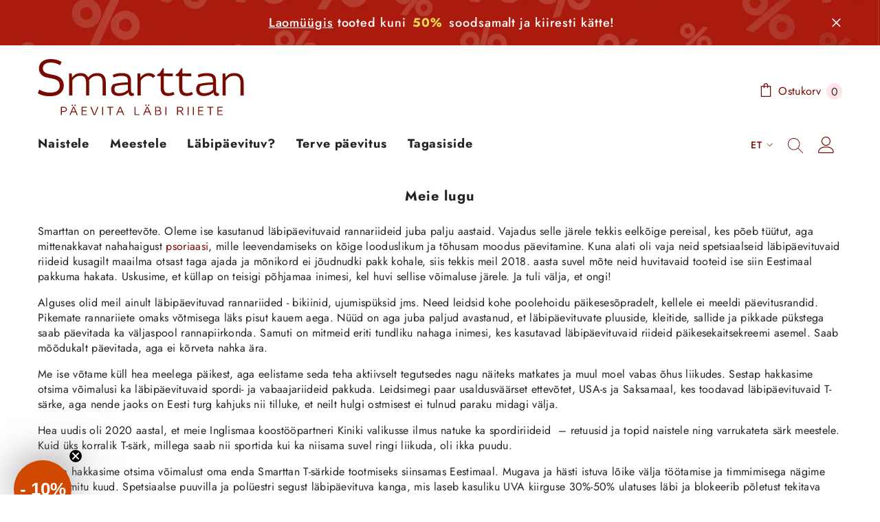

--- FILE ---
content_type: text/html; charset=utf-8
request_url: https://www.smarttan.ee/pages/meie-lugu
body_size: 64337
content:
<!doctype html><html
  class="no-js"
  lang="et"
  
>
  <head>
    <!-- Added by AVADA SEO Suite -->
    <script>
  const avadaLightJsExclude = ['cdn.nfcube.com', 'assets/ecom.js', 'variant-title-king', 'linked_options_variants', 'smile-loader.js', 'smart-product-filter-search', 'rivo-loyalty-referrals', 'avada-cookie-consent', 'consentmo-gdpr', 'quinn'];
  const avadaLightJsInclude = ['https://www.googletagmanager.com/', 'https://connect.facebook.net/', 'https://business-api.tiktok.com/', 'https://static.klaviyo.com/', 'https://cdn.shopify.com/extensions/', 'https://prod2-cdn.upstackified.com/', 'https://www.google-analytics.com/'];
  window.AVADA_SPEED_BLACKLIST = avadaLightJsInclude.map(item => new RegExp(item, 'i'));
  window.AVADA_SPEED_WHITELIST = avadaLightJsExclude.map(item => new RegExp(item, 'i'));
</script>

<script>
  const isSpeedUpEnable = !1741336262001 || Date.now() < 1741336262001;
  if (isSpeedUpEnable) {
    const avadaSpeedUp=1;
    if(isSpeedUpEnable) {
  function _0x55aa(_0x575858,_0x2fd0be){const _0x30a92f=_0x1cb5();return _0x55aa=function(_0x4e8b41,_0xcd1690){_0x4e8b41=_0x4e8b41-(0xb5e+0xd*0x147+-0x1b1a);let _0x1c09f7=_0x30a92f[_0x4e8b41];return _0x1c09f7;},_0x55aa(_0x575858,_0x2fd0be);}(function(_0x4ad4dc,_0x42545f){const _0x5c7741=_0x55aa,_0x323f4d=_0x4ad4dc();while(!![]){try{const _0x588ea5=parseInt(_0x5c7741(0x10c))/(0xb6f+-0x1853+0xce5)*(-parseInt(_0x5c7741(0x157))/(-0x2363*0x1+0x1dd4+0x591*0x1))+-parseInt(_0x5c7741(0x171))/(0x269b+-0xeb+-0xf*0x283)*(parseInt(_0x5c7741(0x116))/(0x2e1+0x1*0x17b3+-0x110*0x19))+-parseInt(_0x5c7741(0x147))/(-0x1489+-0x312*0x6+0x26fa*0x1)+-parseInt(_0x5c7741(0xfa))/(-0x744+0x1*0xb5d+-0x413)*(-parseInt(_0x5c7741(0x102))/(-0x1e87+0x9e*-0x16+0x2c22))+parseInt(_0x5c7741(0x136))/(0x1e2d+0x1498+-0x1a3*0x1f)+parseInt(_0x5c7741(0x16e))/(0x460+0x1d96+0x3*-0xb4f)*(-parseInt(_0x5c7741(0xe3))/(-0x9ca+-0x1*-0x93f+0x1*0x95))+parseInt(_0x5c7741(0xf8))/(-0x1f73*0x1+0x6*-0x510+0x3dde);if(_0x588ea5===_0x42545f)break;else _0x323f4d['push'](_0x323f4d['shift']());}catch(_0x5d6d7e){_0x323f4d['push'](_0x323f4d['shift']());}}}(_0x1cb5,-0x193549+0x5dc3*-0x31+-0x2f963*-0x13),(function(){const _0x5cb2b4=_0x55aa,_0x23f9e9={'yXGBq':function(_0x237aef,_0x385938){return _0x237aef!==_0x385938;},'XduVF':function(_0x21018d,_0x56ff60){return _0x21018d===_0x56ff60;},'RChnz':_0x5cb2b4(0xf4)+_0x5cb2b4(0xe9)+_0x5cb2b4(0x14a),'TAsuR':function(_0xe21eca,_0x33e114){return _0xe21eca%_0x33e114;},'EvLYw':function(_0x1326ad,_0x261d04){return _0x1326ad!==_0x261d04;},'nnhAQ':_0x5cb2b4(0x107),'swpMF':_0x5cb2b4(0x16d),'plMMu':_0x5cb2b4(0xe8)+_0x5cb2b4(0x135),'PqBPA':function(_0x2ba85c,_0x35b541){return _0x2ba85c<_0x35b541;},'NKPCA':_0x5cb2b4(0xfc),'TINqh':function(_0x4116e3,_0x3ffd02,_0x2c8722){return _0x4116e3(_0x3ffd02,_0x2c8722);},'BAueN':_0x5cb2b4(0x120),'NgloT':_0x5cb2b4(0x14c),'ThSSU':function(_0xeb212a,_0x4341c1){return _0xeb212a+_0x4341c1;},'lDDHN':function(_0x4a1a48,_0x45ebfb){return _0x4a1a48 instanceof _0x45ebfb;},'toAYB':function(_0xcf0fa9,_0xf5fa6a){return _0xcf0fa9 instanceof _0xf5fa6a;},'VMiyW':function(_0x5300e4,_0x44e0f4){return _0x5300e4(_0x44e0f4);},'iyhbw':_0x5cb2b4(0x119),'zuWfR':function(_0x19c3e4,_0x4ee6e8){return _0x19c3e4<_0x4ee6e8;},'vEmrv':function(_0xd798cf,_0x5ea2dd){return _0xd798cf!==_0x5ea2dd;},'yxERj':function(_0x24b03b,_0x5aa292){return _0x24b03b||_0x5aa292;},'MZpwM':_0x5cb2b4(0x110)+_0x5cb2b4(0x109)+'pt','IeUHK':function(_0x5a4c7e,_0x2edf70){return _0x5a4c7e-_0x2edf70;},'Idvge':function(_0x3b526e,_0x36b469){return _0x3b526e<_0x36b469;},'qRwfm':_0x5cb2b4(0x16b)+_0x5cb2b4(0xf1),'CvXDN':function(_0x4b4208,_0x1db216){return _0x4b4208<_0x1db216;},'acPIM':function(_0x7d44b7,_0x3020d2){return _0x7d44b7(_0x3020d2);},'MyLMO':function(_0x22d4b2,_0xe7a6a0){return _0x22d4b2<_0xe7a6a0;},'boDyh':function(_0x176992,_0x346381,_0xab7fc){return _0x176992(_0x346381,_0xab7fc);},'ZANXD':_0x5cb2b4(0x10f)+_0x5cb2b4(0x12a)+_0x5cb2b4(0x142),'CXwRZ':_0x5cb2b4(0x123)+_0x5cb2b4(0x15f),'AuMHM':_0x5cb2b4(0x161),'KUuFZ':_0x5cb2b4(0xe6),'MSwtw':_0x5cb2b4(0x13a),'ERvPB':_0x5cb2b4(0x134),'ycTDj':_0x5cb2b4(0x15b),'Tvhir':_0x5cb2b4(0x154)},_0x469be1=_0x23f9e9[_0x5cb2b4(0x153)],_0x36fe07={'blacklist':window[_0x5cb2b4(0x11f)+_0x5cb2b4(0x115)+'T'],'whitelist':window[_0x5cb2b4(0x11f)+_0x5cb2b4(0x13e)+'T']},_0x26516a={'blacklisted':[]},_0x34e4a6=(_0x2be2f5,_0x25b3b2)=>{const _0x80dd2=_0x5cb2b4;if(_0x2be2f5&&(!_0x25b3b2||_0x23f9e9[_0x80dd2(0x13b)](_0x25b3b2,_0x469be1))&&(!_0x36fe07[_0x80dd2(0x170)]||_0x36fe07[_0x80dd2(0x170)][_0x80dd2(0x151)](_0xa5c7cf=>_0xa5c7cf[_0x80dd2(0x12b)](_0x2be2f5)))&&(!_0x36fe07[_0x80dd2(0x165)]||_0x36fe07[_0x80dd2(0x165)][_0x80dd2(0x156)](_0x4e2570=>!_0x4e2570[_0x80dd2(0x12b)](_0x2be2f5)))&&_0x23f9e9[_0x80dd2(0xf7)](avadaSpeedUp,0x5*0x256+-0x1*0x66c+-0x542+0.5)&&_0x2be2f5[_0x80dd2(0x137)](_0x23f9e9[_0x80dd2(0xe7)])){const _0x413c89=_0x2be2f5[_0x80dd2(0x16c)];return _0x23f9e9[_0x80dd2(0xf7)](_0x23f9e9[_0x80dd2(0x11e)](_0x413c89,-0x1deb*-0x1+0xf13+-0x2cfc),0x1176+-0x78b*0x5+0x1441);}return _0x2be2f5&&(!_0x25b3b2||_0x23f9e9[_0x80dd2(0xed)](_0x25b3b2,_0x469be1))&&(!_0x36fe07[_0x80dd2(0x170)]||_0x36fe07[_0x80dd2(0x170)][_0x80dd2(0x151)](_0x3d689d=>_0x3d689d[_0x80dd2(0x12b)](_0x2be2f5)))&&(!_0x36fe07[_0x80dd2(0x165)]||_0x36fe07[_0x80dd2(0x165)][_0x80dd2(0x156)](_0x26a7b3=>!_0x26a7b3[_0x80dd2(0x12b)](_0x2be2f5)));},_0x11462f=function(_0x42927f){const _0x346823=_0x5cb2b4,_0x5426ae=_0x42927f[_0x346823(0x159)+'te'](_0x23f9e9[_0x346823(0x14e)]);return _0x36fe07[_0x346823(0x170)]&&_0x36fe07[_0x346823(0x170)][_0x346823(0x156)](_0x107b0d=>!_0x107b0d[_0x346823(0x12b)](_0x5426ae))||_0x36fe07[_0x346823(0x165)]&&_0x36fe07[_0x346823(0x165)][_0x346823(0x151)](_0x1e7160=>_0x1e7160[_0x346823(0x12b)](_0x5426ae));},_0x39299f=new MutationObserver(_0x45c995=>{const _0x21802a=_0x5cb2b4,_0x3bc801={'mafxh':function(_0x6f9c57,_0x229989){const _0x9d39b1=_0x55aa;return _0x23f9e9[_0x9d39b1(0xf7)](_0x6f9c57,_0x229989);},'SrchE':_0x23f9e9[_0x21802a(0xe2)],'pvjbV':_0x23f9e9[_0x21802a(0xf6)]};for(let _0x333494=-0x7d7+-0x893+0x106a;_0x23f9e9[_0x21802a(0x158)](_0x333494,_0x45c995[_0x21802a(0x16c)]);_0x333494++){const {addedNodes:_0x1b685b}=_0x45c995[_0x333494];for(let _0x2f087=0x1f03+0x84b+0x1*-0x274e;_0x23f9e9[_0x21802a(0x158)](_0x2f087,_0x1b685b[_0x21802a(0x16c)]);_0x2f087++){const _0x4e5bac=_0x1b685b[_0x2f087];if(_0x23f9e9[_0x21802a(0xf7)](_0x4e5bac[_0x21802a(0x121)],-0x1f3a+-0x1*0x1b93+-0x3*-0x139a)&&_0x23f9e9[_0x21802a(0xf7)](_0x4e5bac[_0x21802a(0x152)],_0x23f9e9[_0x21802a(0xe0)])){const _0x5d9a67=_0x4e5bac[_0x21802a(0x107)],_0x3fb522=_0x4e5bac[_0x21802a(0x16d)];if(_0x23f9e9[_0x21802a(0x103)](_0x34e4a6,_0x5d9a67,_0x3fb522)){_0x26516a[_0x21802a(0x160)+'d'][_0x21802a(0x128)]([_0x4e5bac,_0x4e5bac[_0x21802a(0x16d)]]),_0x4e5bac[_0x21802a(0x16d)]=_0x469be1;const _0x1e52da=function(_0x2c95ff){const _0x359b13=_0x21802a;if(_0x3bc801[_0x359b13(0x118)](_0x4e5bac[_0x359b13(0x159)+'te'](_0x3bc801[_0x359b13(0x166)]),_0x469be1))_0x2c95ff[_0x359b13(0x112)+_0x359b13(0x150)]();_0x4e5bac[_0x359b13(0xec)+_0x359b13(0x130)](_0x3bc801[_0x359b13(0xe4)],_0x1e52da);};_0x4e5bac[_0x21802a(0x12d)+_0x21802a(0x163)](_0x23f9e9[_0x21802a(0xf6)],_0x1e52da),_0x4e5bac[_0x21802a(0x12c)+_0x21802a(0x131)]&&_0x4e5bac[_0x21802a(0x12c)+_0x21802a(0x131)][_0x21802a(0x11a)+'d'](_0x4e5bac);}}}}});_0x39299f[_0x5cb2b4(0x105)](document[_0x5cb2b4(0x10b)+_0x5cb2b4(0x16a)],{'childList':!![],'subtree':!![]});const _0x2910a9=/[|\\{}()\[\]^$+*?.]/g,_0xa9f173=function(..._0x1baa33){const _0x3053cc=_0x5cb2b4,_0x2e6f61={'mMWha':function(_0x158c76,_0x5c404b){const _0x25a05c=_0x55aa;return _0x23f9e9[_0x25a05c(0xf7)](_0x158c76,_0x5c404b);},'BXirI':_0x23f9e9[_0x3053cc(0x141)],'COGok':function(_0x421bf7,_0x55453a){const _0x4fd417=_0x3053cc;return _0x23f9e9[_0x4fd417(0x167)](_0x421bf7,_0x55453a);},'XLSAp':function(_0x193984,_0x35c446){const _0x5bbecf=_0x3053cc;return _0x23f9e9[_0x5bbecf(0xed)](_0x193984,_0x35c446);},'EygRw':function(_0xfbb69c,_0x21b15d){const _0xe5c840=_0x3053cc;return _0x23f9e9[_0xe5c840(0x104)](_0xfbb69c,_0x21b15d);},'xZuNx':_0x23f9e9[_0x3053cc(0x139)],'SBUaW':function(_0x5739bf,_0x2c2fab){const _0x42cbb1=_0x3053cc;return _0x23f9e9[_0x42cbb1(0x172)](_0x5739bf,_0x2c2fab);},'EAoTR':function(_0x123b29,_0x5b29bf){const _0x2828d2=_0x3053cc;return _0x23f9e9[_0x2828d2(0x11d)](_0x123b29,_0x5b29bf);},'cdYdq':_0x23f9e9[_0x3053cc(0x14e)],'WzJcf':_0x23f9e9[_0x3053cc(0xe2)],'nytPK':function(_0x53f733,_0x4ad021){const _0x4f0333=_0x3053cc;return _0x23f9e9[_0x4f0333(0x148)](_0x53f733,_0x4ad021);},'oUrHG':_0x23f9e9[_0x3053cc(0x14d)],'dnxjX':function(_0xed6b5f,_0x573f55){const _0x57aa03=_0x3053cc;return _0x23f9e9[_0x57aa03(0x15a)](_0xed6b5f,_0x573f55);}};_0x23f9e9[_0x3053cc(0x15d)](_0x1baa33[_0x3053cc(0x16c)],-0x1a3*-0x9+-0xf9*0xb+-0x407*0x1)?(_0x36fe07[_0x3053cc(0x170)]=[],_0x36fe07[_0x3053cc(0x165)]=[]):(_0x36fe07[_0x3053cc(0x170)]&&(_0x36fe07[_0x3053cc(0x170)]=_0x36fe07[_0x3053cc(0x170)][_0x3053cc(0x106)](_0xa8e001=>_0x1baa33[_0x3053cc(0x156)](_0x4a8a28=>{const _0x2e425b=_0x3053cc;if(_0x2e6f61[_0x2e425b(0x111)](typeof _0x4a8a28,_0x2e6f61[_0x2e425b(0x155)]))return!_0xa8e001[_0x2e425b(0x12b)](_0x4a8a28);else{if(_0x2e6f61[_0x2e425b(0xeb)](_0x4a8a28,RegExp))return _0x2e6f61[_0x2e425b(0x145)](_0xa8e001[_0x2e425b(0xdf)](),_0x4a8a28[_0x2e425b(0xdf)]());}}))),_0x36fe07[_0x3053cc(0x165)]&&(_0x36fe07[_0x3053cc(0x165)]=[..._0x36fe07[_0x3053cc(0x165)],..._0x1baa33[_0x3053cc(0xff)](_0x4e4c02=>{const _0x7c755c=_0x3053cc;if(_0x23f9e9[_0x7c755c(0xf7)](typeof _0x4e4c02,_0x23f9e9[_0x7c755c(0x141)])){const _0x932437=_0x4e4c02[_0x7c755c(0xea)](_0x2910a9,_0x23f9e9[_0x7c755c(0x16f)]),_0x34e686=_0x23f9e9[_0x7c755c(0xf0)](_0x23f9e9[_0x7c755c(0xf0)]('.*',_0x932437),'.*');if(_0x36fe07[_0x7c755c(0x165)][_0x7c755c(0x156)](_0x21ef9a=>_0x21ef9a[_0x7c755c(0xdf)]()!==_0x34e686[_0x7c755c(0xdf)]()))return new RegExp(_0x34e686);}else{if(_0x23f9e9[_0x7c755c(0x117)](_0x4e4c02,RegExp)){if(_0x36fe07[_0x7c755c(0x165)][_0x7c755c(0x156)](_0x5a3f09=>_0x5a3f09[_0x7c755c(0xdf)]()!==_0x4e4c02[_0x7c755c(0xdf)]()))return _0x4e4c02;}}return null;})[_0x3053cc(0x106)](Boolean)]));const _0x3eeb55=document[_0x3053cc(0x11b)+_0x3053cc(0x10e)](_0x23f9e9[_0x3053cc(0xf0)](_0x23f9e9[_0x3053cc(0xf0)](_0x23f9e9[_0x3053cc(0x122)],_0x469be1),'"]'));for(let _0xf831f7=-0x21aa+-0x1793+0x393d*0x1;_0x23f9e9[_0x3053cc(0x14b)](_0xf831f7,_0x3eeb55[_0x3053cc(0x16c)]);_0xf831f7++){const _0x5868cb=_0x3eeb55[_0xf831f7];_0x23f9e9[_0x3053cc(0x132)](_0x11462f,_0x5868cb)&&(_0x26516a[_0x3053cc(0x160)+'d'][_0x3053cc(0x128)]([_0x5868cb,_0x23f9e9[_0x3053cc(0x14d)]]),_0x5868cb[_0x3053cc(0x12c)+_0x3053cc(0x131)][_0x3053cc(0x11a)+'d'](_0x5868cb));}let _0xdf8cd0=-0x17da+0x2461+-0xc87*0x1;[..._0x26516a[_0x3053cc(0x160)+'d']][_0x3053cc(0x10d)](([_0x226aeb,_0x33eaa7],_0xe33bca)=>{const _0x2aa7bf=_0x3053cc;if(_0x2e6f61[_0x2aa7bf(0x143)](_0x11462f,_0x226aeb)){const _0x41da0d=document[_0x2aa7bf(0x11c)+_0x2aa7bf(0x131)](_0x2e6f61[_0x2aa7bf(0x127)]);for(let _0x6784c7=0xd7b+-0xaa5+-0x2d6;_0x2e6f61[_0x2aa7bf(0x164)](_0x6784c7,_0x226aeb[_0x2aa7bf(0xe5)][_0x2aa7bf(0x16c)]);_0x6784c7++){const _0x4ca758=_0x226aeb[_0x2aa7bf(0xe5)][_0x6784c7];_0x2e6f61[_0x2aa7bf(0x12f)](_0x4ca758[_0x2aa7bf(0x133)],_0x2e6f61[_0x2aa7bf(0x13f)])&&_0x2e6f61[_0x2aa7bf(0x145)](_0x4ca758[_0x2aa7bf(0x133)],_0x2e6f61[_0x2aa7bf(0x100)])&&_0x41da0d[_0x2aa7bf(0xe1)+'te'](_0x4ca758[_0x2aa7bf(0x133)],_0x226aeb[_0x2aa7bf(0xe5)][_0x6784c7][_0x2aa7bf(0x12e)]);}_0x41da0d[_0x2aa7bf(0xe1)+'te'](_0x2e6f61[_0x2aa7bf(0x13f)],_0x226aeb[_0x2aa7bf(0x107)]),_0x41da0d[_0x2aa7bf(0xe1)+'te'](_0x2e6f61[_0x2aa7bf(0x100)],_0x2e6f61[_0x2aa7bf(0x101)](_0x33eaa7,_0x2e6f61[_0x2aa7bf(0x126)])),document[_0x2aa7bf(0x113)][_0x2aa7bf(0x146)+'d'](_0x41da0d),_0x26516a[_0x2aa7bf(0x160)+'d'][_0x2aa7bf(0x162)](_0x2e6f61[_0x2aa7bf(0x13d)](_0xe33bca,_0xdf8cd0),-0x105d*0x2+0x1*-0xeaa+0x2f65),_0xdf8cd0++;}}),_0x36fe07[_0x3053cc(0x170)]&&_0x23f9e9[_0x3053cc(0xf3)](_0x36fe07[_0x3053cc(0x170)][_0x3053cc(0x16c)],0x10f2+-0x1a42+0x951)&&_0x39299f[_0x3053cc(0x15c)]();},_0x4c2397=document[_0x5cb2b4(0x11c)+_0x5cb2b4(0x131)],_0x573f89={'src':Object[_0x5cb2b4(0x14f)+_0x5cb2b4(0xfd)+_0x5cb2b4(0x144)](HTMLScriptElement[_0x5cb2b4(0xf9)],_0x23f9e9[_0x5cb2b4(0x14e)]),'type':Object[_0x5cb2b4(0x14f)+_0x5cb2b4(0xfd)+_0x5cb2b4(0x144)](HTMLScriptElement[_0x5cb2b4(0xf9)],_0x23f9e9[_0x5cb2b4(0xe2)])};document[_0x5cb2b4(0x11c)+_0x5cb2b4(0x131)]=function(..._0x4db605){const _0x1480b5=_0x5cb2b4,_0x3a6982={'KNNxG':function(_0x32fa39,_0x2a57e4,_0x3cc08f){const _0x5ead12=_0x55aa;return _0x23f9e9[_0x5ead12(0x169)](_0x32fa39,_0x2a57e4,_0x3cc08f);}};if(_0x23f9e9[_0x1480b5(0x13b)](_0x4db605[-0x4*-0x376+0x4*0x2f+-0xe94][_0x1480b5(0x140)+'e'](),_0x23f9e9[_0x1480b5(0x139)]))return _0x4c2397[_0x1480b5(0x114)](document)(..._0x4db605);const _0x2f091d=_0x4c2397[_0x1480b5(0x114)](document)(..._0x4db605);try{Object[_0x1480b5(0xf2)+_0x1480b5(0x149)](_0x2f091d,{'src':{..._0x573f89[_0x1480b5(0x107)],'set'(_0x3ae2bc){const _0x5d6fdc=_0x1480b5;_0x3a6982[_0x5d6fdc(0x129)](_0x34e4a6,_0x3ae2bc,_0x2f091d[_0x5d6fdc(0x16d)])&&_0x573f89[_0x5d6fdc(0x16d)][_0x5d6fdc(0x10a)][_0x5d6fdc(0x125)](this,_0x469be1),_0x573f89[_0x5d6fdc(0x107)][_0x5d6fdc(0x10a)][_0x5d6fdc(0x125)](this,_0x3ae2bc);}},'type':{..._0x573f89[_0x1480b5(0x16d)],'get'(){const _0x436e9e=_0x1480b5,_0x4b63b9=_0x573f89[_0x436e9e(0x16d)][_0x436e9e(0xfb)][_0x436e9e(0x125)](this);if(_0x23f9e9[_0x436e9e(0xf7)](_0x4b63b9,_0x469be1)||_0x23f9e9[_0x436e9e(0x103)](_0x34e4a6,this[_0x436e9e(0x107)],_0x4b63b9))return null;return _0x4b63b9;},'set'(_0x174ea3){const _0x1dff57=_0x1480b5,_0xa2fd13=_0x23f9e9[_0x1dff57(0x103)](_0x34e4a6,_0x2f091d[_0x1dff57(0x107)],_0x2f091d[_0x1dff57(0x16d)])?_0x469be1:_0x174ea3;_0x573f89[_0x1dff57(0x16d)][_0x1dff57(0x10a)][_0x1dff57(0x125)](this,_0xa2fd13);}}}),_0x2f091d[_0x1480b5(0xe1)+'te']=function(_0x5b0870,_0x8c60d5){const _0xab22d4=_0x1480b5;if(_0x23f9e9[_0xab22d4(0xf7)](_0x5b0870,_0x23f9e9[_0xab22d4(0xe2)])||_0x23f9e9[_0xab22d4(0xf7)](_0x5b0870,_0x23f9e9[_0xab22d4(0x14e)]))_0x2f091d[_0x5b0870]=_0x8c60d5;else HTMLScriptElement[_0xab22d4(0xf9)][_0xab22d4(0xe1)+'te'][_0xab22d4(0x125)](_0x2f091d,_0x5b0870,_0x8c60d5);};}catch(_0x5a9461){console[_0x1480b5(0x168)](_0x23f9e9[_0x1480b5(0xef)],_0x5a9461);}return _0x2f091d;};const _0x5883c5=[_0x23f9e9[_0x5cb2b4(0xfe)],_0x23f9e9[_0x5cb2b4(0x13c)],_0x23f9e9[_0x5cb2b4(0xf5)],_0x23f9e9[_0x5cb2b4(0x15e)],_0x23f9e9[_0x5cb2b4(0x138)],_0x23f9e9[_0x5cb2b4(0x124)]],_0x4ab8d2=_0x5883c5[_0x5cb2b4(0xff)](_0x439d08=>{return{'type':_0x439d08,'listener':()=>_0xa9f173(),'options':{'passive':!![]}};});_0x4ab8d2[_0x5cb2b4(0x10d)](_0x4d3535=>{const _0x3882ab=_0x5cb2b4;document[_0x3882ab(0x12d)+_0x3882ab(0x163)](_0x4d3535[_0x3882ab(0x16d)],_0x4d3535[_0x3882ab(0xee)],_0x4d3535[_0x3882ab(0x108)]);});}()));function _0x1cb5(){const _0x15f8e0=['ault','some','tagName','CXwRZ','wheel','BXirI','every','6lYvYYX','PqBPA','getAttribu','IeUHK','touchstart','disconnect','Idvge','ERvPB','/blocked','blackliste','keydown','splice','stener','SBUaW','whitelist','SrchE','toAYB','warn','boDyh','ement','script[typ','length','type','346347wGqEBH','NgloT','blacklist','33OVoYHk','zuWfR','toString','NKPCA','setAttribu','swpMF','230EEqEiq','pvjbV','attributes','mousemove','RChnz','beforescri','y.com/exte','replace','COGok','removeEven','EvLYw','listener','ZANXD','ThSSU','e="','defineProp','MyLMO','cdn.shopif','MSwtw','plMMu','XduVF','22621984JRJQxz','prototype','8818116NVbcZr','get','SCRIPT','ertyDescri','AuMHM','map','WzJcf','nytPK','7kiZatp','TINqh','VMiyW','observe','filter','src','options','n/javascri','set','documentEl','478083wuqgQV','forEach','torAll','Avada cann','applicatio','mMWha','preventDef','head','bind','D_BLACKLIS','75496skzGVx','lDDHN','mafxh','script','removeChil','querySelec','createElem','vEmrv','TAsuR','AVADA_SPEE','string','nodeType','qRwfm','javascript','Tvhir','call','oUrHG','xZuNx','push','KNNxG','ot lazy lo','test','parentElem','addEventLi','value','EAoTR','tListener','ent','acPIM','name','touchmove','ptexecute','6968312SmqlIb','includes','ycTDj','iyhbw','touchend','yXGBq','KUuFZ','dnxjX','D_WHITELIS','cdYdq','toLowerCas','BAueN','ad script','EygRw','ptor','XLSAp','appendChil','4975500NoPAFA','yxERj','erties','nsions','CvXDN','\$&','MZpwM','nnhAQ','getOwnProp'];_0x1cb5=function(){return _0x15f8e0;};return _0x1cb5();}
}
    class LightJsLoader{constructor(e){this.jQs=[],this.listener=this.handleListener.bind(this,e),this.scripts=["default","defer","async"].reduce(((e,t)=>({...e,[t]:[]})),{});const t=this;e.forEach((e=>window.addEventListener(e,t.listener,{passive:!0})))}handleListener(e){const t=this;return e.forEach((e=>window.removeEventListener(e,t.listener))),"complete"===document.readyState?this.handleDOM():document.addEventListener("readystatechange",(e=>{if("complete"===e.target.readyState)return setTimeout(t.handleDOM.bind(t),1)}))}async handleDOM(){this.suspendEvent(),this.suspendJQuery(),this.findScripts(),this.preloadScripts();for(const e of Object.keys(this.scripts))await this.replaceScripts(this.scripts[e]);for(const e of["DOMContentLoaded","readystatechange"])await this.requestRepaint(),document.dispatchEvent(new Event("lightJS-"+e));document.lightJSonreadystatechange&&document.lightJSonreadystatechange();for(const e of["DOMContentLoaded","load"])await this.requestRepaint(),window.dispatchEvent(new Event("lightJS-"+e));await this.requestRepaint(),window.lightJSonload&&window.lightJSonload(),await this.requestRepaint(),this.jQs.forEach((e=>e(window).trigger("lightJS-jquery-load"))),window.dispatchEvent(new Event("lightJS-pageshow")),await this.requestRepaint(),window.lightJSonpageshow&&window.lightJSonpageshow()}async requestRepaint(){return new Promise((e=>requestAnimationFrame(e)))}findScripts(){document.querySelectorAll("script[type=lightJs]").forEach((e=>{e.hasAttribute("src")?e.hasAttribute("async")&&e.async?this.scripts.async.push(e):e.hasAttribute("defer")&&e.defer?this.scripts.defer.push(e):this.scripts.default.push(e):this.scripts.default.push(e)}))}preloadScripts(){const e=this,t=Object.keys(this.scripts).reduce(((t,n)=>[...t,...e.scripts[n]]),[]),n=document.createDocumentFragment();t.forEach((e=>{const t=e.getAttribute("src");if(!t)return;const s=document.createElement("link");s.href=t,s.rel="preload",s.as="script",n.appendChild(s)})),document.head.appendChild(n)}async replaceScripts(e){let t;for(;t=e.shift();)await this.requestRepaint(),new Promise((e=>{const n=document.createElement("script");[...t.attributes].forEach((e=>{"type"!==e.nodeName&&n.setAttribute(e.nodeName,e.nodeValue)})),t.hasAttribute("src")?(n.addEventListener("load",e),n.addEventListener("error",e)):(n.text=t.text,e()),t.parentNode.replaceChild(n,t)}))}suspendEvent(){const e={};[{obj:document,name:"DOMContentLoaded"},{obj:window,name:"DOMContentLoaded"},{obj:window,name:"load"},{obj:window,name:"pageshow"},{obj:document,name:"readystatechange"}].map((t=>function(t,n){function s(n){return e[t].list.indexOf(n)>=0?"lightJS-"+n:n}e[t]||(e[t]={list:[n],add:t.addEventListener,remove:t.removeEventListener},t.addEventListener=(...n)=>{n[0]=s(n[0]),e[t].add.apply(t,n)},t.removeEventListener=(...n)=>{n[0]=s(n[0]),e[t].remove.apply(t,n)})}(t.obj,t.name))),[{obj:document,name:"onreadystatechange"},{obj:window,name:"onpageshow"}].map((e=>function(e,t){let n=e[t];Object.defineProperty(e,t,{get:()=>n||function(){},set:s=>{e["lightJS"+t]=n=s}})}(e.obj,e.name)))}suspendJQuery(){const e=this;let t=window.jQuery;Object.defineProperty(window,"jQuery",{get:()=>t,set(n){if(!n||!n.fn||!e.jQs.includes(n))return void(t=n);n.fn.ready=n.fn.init.prototype.ready=e=>{e.bind(document)(n)};const s=n.fn.on;n.fn.on=n.fn.init.prototype.on=function(...e){if(window!==this[0])return s.apply(this,e),this;const t=e=>e.split(" ").map((e=>"load"===e||0===e.indexOf("load.")?"lightJS-jquery-load":e)).join(" ");return"string"==typeof e[0]||e[0]instanceof String?(e[0]=t(e[0]),s.apply(this,e),this):("object"==typeof e[0]&&Object.keys(e[0]).forEach((n=>{delete Object.assign(e[0],{[t(n)]:e[0][n]})[n]})),s.apply(this,e),this)},e.jQs.push(n),t=n}})}}
new LightJsLoader(["keydown","mousemove","touchend","touchmove","touchstart","wheel"]);
  }
</script>

    <!-- /Added by AVADA SEO Suite -->
    <meta charset="utf-8">
    <meta http-equiv="X-UA-Compatible" content="IE=edge">
    <meta name="viewport" content="width=device-width,initial-scale=1">
    <meta name="theme-color" content="">
    
    <link rel="canonical" href="https://www.smarttan.ee/pages/meie-lugu" canonical-shop-url="https://www.smarttan.ee/"><link rel="shortcut icon" href="//www.smarttan.ee/cdn/shop/files/Logo_160_32x32.png?v=1709471879" type="image/png"><link rel="preconnect" href="https://cdn.shopify.com" crossorigin>
    <title>
      Meie lugu
 &ndash; Smarttan</title><meta name="description" content="Smarttan on pereettevõte. Oleme ise kasutanud läbipäevituvaid rannariideid juba palju aastaid. Vajadus selle järele tekkis eelkõige pereisal, kes põeb tüütut, aga mittenakkavat nahahaigust psoriaasi, mille leevendamiseks on kõige looduslikum ja tõhusam moodus päevitamine. Kuna alati oli vaja neid spetsiaalseid läbipäev">

<meta property="og:site_name" content="Smarttan">
<meta property="og:url" content="https://www.smarttan.ee/pages/meie-lugu">
<meta property="og:title" content="Meie lugu">
<meta property="og:type" content="website">
<meta property="og:description" content="Smarttan on pereettevõte. Oleme ise kasutanud läbipäevituvaid rannariideid juba palju aastaid. Vajadus selle järele tekkis eelkõige pereisal, kes põeb tüütut, aga mittenakkavat nahahaigust psoriaasi, mille leevendamiseks on kõige looduslikum ja tõhusam moodus päevitamine. Kuna alati oli vaja neid spetsiaalseid läbipäev"><meta property="og:image" content="http://www.smarttan.ee/cdn/shop/files/DSC_09512.jpg?v=1746733092">
  <meta property="og:image:secure_url" content="https://www.smarttan.ee/cdn/shop/files/DSC_09512.jpg?v=1746733092">
  <meta property="og:image:width" content="960">
  <meta property="og:image:height" content="640"><meta name="twitter:card" content="summary_large_image">
<meta name="twitter:title" content="Meie lugu">
<meta name="twitter:description" content="Smarttan on pereettevõte. Oleme ise kasutanud läbipäevituvaid rannariideid juba palju aastaid. Vajadus selle järele tekkis eelkõige pereisal, kes põeb tüütut, aga mittenakkavat nahahaigust psoriaasi, mille leevendamiseks on kõige looduslikum ja tõhusam moodus päevitamine. Kuna alati oli vaja neid spetsiaalseid läbipäev">


    <!-- Google Tag Manager -->

    <script>
      (function(w,d,s,l,i){w[l]=w[l]||[];w[l].push({'gtm.start':
      new Date().getTime(),event:'gtm.js'});var f=d.getElementsByTagName(s)[0],
      j=d.createElement(s),dl=l!='dataLayer'?'&l='+l:'';j.async=true;j.src=
      'https://www.googletagmanager.com/gtm.js?id='+i+dl;f.parentNode.insertBefore(j,f);
      })(window,document,'script','dataLayer','GTM-M583PR8');
    </script>
    <!-- End Google Tag Manager -->
 
    
    <script>window.performance && window.performance.mark && window.performance.mark('shopify.content_for_header.start');</script><meta name="google-site-verification" content="LfQemMEzEYv4YuYIFCWSjuPJYcPKVlX82AD7QwaCPpU">
<meta id="shopify-digital-wallet" name="shopify-digital-wallet" content="/3655172145/digital_wallets/dialog">
<meta name="shopify-checkout-api-token" content="36b718b4023909a0185c0c5c15b83d51">
<link rel="alternate" hreflang="x-default" href="https://www.smarttan.ee/pages/meie-lugu">
<link rel="alternate" hreflang="et" href="https://www.smarttan.ee/pages/meie-lugu">
<link rel="alternate" hreflang="fi" href="https://www.smarttan.ee/fi/pages/meie-lugu">
<link rel="alternate" hreflang="fi-FI" href="https://www.smarttan.fi/pages/meie-lugu">
<link rel="alternate" hreflang="et-FI" href="https://www.smarttan.fi/et/pages/meie-lugu">
<script async="async" src="/checkouts/internal/preloads.js?locale=et-EE"></script>
<link rel="preconnect" href="https://shop.app" crossorigin="anonymous">
<script async="async" src="https://shop.app/checkouts/internal/preloads.js?locale=et-EE&shop_id=3655172145" crossorigin="anonymous"></script>
<script id="apple-pay-shop-capabilities" type="application/json">{"shopId":3655172145,"countryCode":"EE","currencyCode":"EUR","merchantCapabilities":["supports3DS"],"merchantId":"gid:\/\/shopify\/Shop\/3655172145","merchantName":"Smarttan","requiredBillingContactFields":["postalAddress","email","phone"],"requiredShippingContactFields":["postalAddress","email","phone"],"shippingType":"shipping","supportedNetworks":["visa","masterCard","amex"],"total":{"type":"pending","label":"Smarttan","amount":"1.00"},"shopifyPaymentsEnabled":true,"supportsSubscriptions":true}</script>
<script id="shopify-features" type="application/json">{"accessToken":"36b718b4023909a0185c0c5c15b83d51","betas":["rich-media-storefront-analytics"],"domain":"www.smarttan.ee","predictiveSearch":true,"shopId":3655172145,"locale":"en"}</script>
<script>var Shopify = Shopify || {};
Shopify.shop = "smarttan.myshopify.com";
Shopify.locale = "et";
Shopify.currency = {"active":"EUR","rate":"1.0"};
Shopify.country = "EE";
Shopify.theme = {"name":"Release","id":151774396745,"schema_name":"Ella","schema_version":"6.5.2","theme_store_id":null,"role":"main"};
Shopify.theme.handle = "null";
Shopify.theme.style = {"id":null,"handle":null};
Shopify.cdnHost = "www.smarttan.ee/cdn";
Shopify.routes = Shopify.routes || {};
Shopify.routes.root = "/";</script>
<script type="module">!function(o){(o.Shopify=o.Shopify||{}).modules=!0}(window);</script>
<script>!function(o){function n(){var o=[];function n(){o.push(Array.prototype.slice.apply(arguments))}return n.q=o,n}var t=o.Shopify=o.Shopify||{};t.loadFeatures=n(),t.autoloadFeatures=n()}(window);</script>
<script>
  window.ShopifyPay = window.ShopifyPay || {};
  window.ShopifyPay.apiHost = "shop.app\/pay";
  window.ShopifyPay.redirectState = null;
</script>
<script id="shop-js-analytics" type="application/json">{"pageType":"page"}</script>
<script defer="defer" async type="module" src="//www.smarttan.ee/cdn/shopifycloud/shop-js/modules/v2/client.init-shop-cart-sync_BT-GjEfc.en.esm.js"></script>
<script defer="defer" async type="module" src="//www.smarttan.ee/cdn/shopifycloud/shop-js/modules/v2/chunk.common_D58fp_Oc.esm.js"></script>
<script defer="defer" async type="module" src="//www.smarttan.ee/cdn/shopifycloud/shop-js/modules/v2/chunk.modal_xMitdFEc.esm.js"></script>
<script type="module">
  await import("//www.smarttan.ee/cdn/shopifycloud/shop-js/modules/v2/client.init-shop-cart-sync_BT-GjEfc.en.esm.js");
await import("//www.smarttan.ee/cdn/shopifycloud/shop-js/modules/v2/chunk.common_D58fp_Oc.esm.js");
await import("//www.smarttan.ee/cdn/shopifycloud/shop-js/modules/v2/chunk.modal_xMitdFEc.esm.js");

  window.Shopify.SignInWithShop?.initShopCartSync?.({"fedCMEnabled":true,"windoidEnabled":true});

</script>
<script>
  window.Shopify = window.Shopify || {};
  if (!window.Shopify.featureAssets) window.Shopify.featureAssets = {};
  window.Shopify.featureAssets['shop-js'] = {"shop-cart-sync":["modules/v2/client.shop-cart-sync_DZOKe7Ll.en.esm.js","modules/v2/chunk.common_D58fp_Oc.esm.js","modules/v2/chunk.modal_xMitdFEc.esm.js"],"init-fed-cm":["modules/v2/client.init-fed-cm_B6oLuCjv.en.esm.js","modules/v2/chunk.common_D58fp_Oc.esm.js","modules/v2/chunk.modal_xMitdFEc.esm.js"],"shop-cash-offers":["modules/v2/client.shop-cash-offers_D2sdYoxE.en.esm.js","modules/v2/chunk.common_D58fp_Oc.esm.js","modules/v2/chunk.modal_xMitdFEc.esm.js"],"shop-login-button":["modules/v2/client.shop-login-button_QeVjl5Y3.en.esm.js","modules/v2/chunk.common_D58fp_Oc.esm.js","modules/v2/chunk.modal_xMitdFEc.esm.js"],"pay-button":["modules/v2/client.pay-button_DXTOsIq6.en.esm.js","modules/v2/chunk.common_D58fp_Oc.esm.js","modules/v2/chunk.modal_xMitdFEc.esm.js"],"shop-button":["modules/v2/client.shop-button_DQZHx9pm.en.esm.js","modules/v2/chunk.common_D58fp_Oc.esm.js","modules/v2/chunk.modal_xMitdFEc.esm.js"],"avatar":["modules/v2/client.avatar_BTnouDA3.en.esm.js"],"init-windoid":["modules/v2/client.init-windoid_CR1B-cfM.en.esm.js","modules/v2/chunk.common_D58fp_Oc.esm.js","modules/v2/chunk.modal_xMitdFEc.esm.js"],"init-shop-for-new-customer-accounts":["modules/v2/client.init-shop-for-new-customer-accounts_C_vY_xzh.en.esm.js","modules/v2/client.shop-login-button_QeVjl5Y3.en.esm.js","modules/v2/chunk.common_D58fp_Oc.esm.js","modules/v2/chunk.modal_xMitdFEc.esm.js"],"init-shop-email-lookup-coordinator":["modules/v2/client.init-shop-email-lookup-coordinator_BI7n9ZSv.en.esm.js","modules/v2/chunk.common_D58fp_Oc.esm.js","modules/v2/chunk.modal_xMitdFEc.esm.js"],"init-shop-cart-sync":["modules/v2/client.init-shop-cart-sync_BT-GjEfc.en.esm.js","modules/v2/chunk.common_D58fp_Oc.esm.js","modules/v2/chunk.modal_xMitdFEc.esm.js"],"shop-toast-manager":["modules/v2/client.shop-toast-manager_DiYdP3xc.en.esm.js","modules/v2/chunk.common_D58fp_Oc.esm.js","modules/v2/chunk.modal_xMitdFEc.esm.js"],"init-customer-accounts":["modules/v2/client.init-customer-accounts_D9ZNqS-Q.en.esm.js","modules/v2/client.shop-login-button_QeVjl5Y3.en.esm.js","modules/v2/chunk.common_D58fp_Oc.esm.js","modules/v2/chunk.modal_xMitdFEc.esm.js"],"init-customer-accounts-sign-up":["modules/v2/client.init-customer-accounts-sign-up_iGw4briv.en.esm.js","modules/v2/client.shop-login-button_QeVjl5Y3.en.esm.js","modules/v2/chunk.common_D58fp_Oc.esm.js","modules/v2/chunk.modal_xMitdFEc.esm.js"],"shop-follow-button":["modules/v2/client.shop-follow-button_CqMgW2wH.en.esm.js","modules/v2/chunk.common_D58fp_Oc.esm.js","modules/v2/chunk.modal_xMitdFEc.esm.js"],"checkout-modal":["modules/v2/client.checkout-modal_xHeaAweL.en.esm.js","modules/v2/chunk.common_D58fp_Oc.esm.js","modules/v2/chunk.modal_xMitdFEc.esm.js"],"shop-login":["modules/v2/client.shop-login_D91U-Q7h.en.esm.js","modules/v2/chunk.common_D58fp_Oc.esm.js","modules/v2/chunk.modal_xMitdFEc.esm.js"],"lead-capture":["modules/v2/client.lead-capture_BJmE1dJe.en.esm.js","modules/v2/chunk.common_D58fp_Oc.esm.js","modules/v2/chunk.modal_xMitdFEc.esm.js"],"payment-terms":["modules/v2/client.payment-terms_Ci9AEqFq.en.esm.js","modules/v2/chunk.common_D58fp_Oc.esm.js","modules/v2/chunk.modal_xMitdFEc.esm.js"]};
</script>
<script>(function() {
  var isLoaded = false;
  function asyncLoad() {
    if (isLoaded) return;
    isLoaded = true;
    var urls = ["https:\/\/seo.apps.avada.io\/avada-seo-installed.js?shop=smarttan.myshopify.com","https:\/\/widgets.automizely.com\/pages\/v1\/pages.js?store_connection_id=1fcc926d5b5f441185232c30bfcccb00\u0026mapped_org_id=f64cf194204d41ff407eda20b81e576c_v1\u0026shop=smarttan.myshopify.com","https:\/\/cdn1.avada.io\/flying-pages\/module.js?shop=smarttan.myshopify.com","https:\/\/static.klaviyo.com\/onsite\/js\/klaviyo.js?company_id=QkWAPf\u0026shop=smarttan.myshopify.com","https:\/\/production.parcely.app\/cartV2.js?shop=smarttan.myshopify.com"];
    for (var i = 0; i < urls.length; i++) {
      var s = document.createElement('script');
      if ((!1741336262001 || Date.now() < 1741336262001) &&
      (!window.AVADA_SPEED_BLACKLIST || window.AVADA_SPEED_BLACKLIST.some(pattern => pattern.test(s))) &&
      (!window.AVADA_SPEED_WHITELIST || window.AVADA_SPEED_WHITELIST.every(pattern => !pattern.test(s)))) s.type = 'lightJs'; else s.type = 'text/javascript';
      s.async = true;
      s.src = urls[i];
      var x = document.getElementsByTagName('script')[0];
      x.parentNode.insertBefore(s, x);
    }
  };
  if(window.attachEvent) {
    window.attachEvent('onload', asyncLoad);
  } else {
    window.addEventListener('load', asyncLoad, false);
  }
})();</script>
<script id="__st">var __st={"a":3655172145,"offset":7200,"reqid":"906f24bb-0e57-4601-9847-3143bcff3c3c-1769121135","pageurl":"www.smarttan.ee\/pages\/meie-lugu","s":"pages-49428201521","u":"f35f8f87732c","p":"page","rtyp":"page","rid":49428201521};</script>
<script>window.ShopifyPaypalV4VisibilityTracking = true;</script>
<script id="captcha-bootstrap">!function(){'use strict';const t='contact',e='account',n='new_comment',o=[[t,t],['blogs',n],['comments',n],[t,'customer']],c=[[e,'customer_login'],[e,'guest_login'],[e,'recover_customer_password'],[e,'create_customer']],r=t=>t.map((([t,e])=>`form[action*='/${t}']:not([data-nocaptcha='true']) input[name='form_type'][value='${e}']`)).join(','),a=t=>()=>t?[...document.querySelectorAll(t)].map((t=>t.form)):[];function s(){const t=[...o],e=r(t);return a(e)}const i='password',u='form_key',d=['recaptcha-v3-token','g-recaptcha-response','h-captcha-response',i],f=()=>{try{return window.sessionStorage}catch{return}},m='__shopify_v',_=t=>t.elements[u];function p(t,e,n=!1){try{const o=window.sessionStorage,c=JSON.parse(o.getItem(e)),{data:r}=function(t){const{data:e,action:n}=t;return t[m]||n?{data:e,action:n}:{data:t,action:n}}(c);for(const[e,n]of Object.entries(r))t.elements[e]&&(t.elements[e].value=n);n&&o.removeItem(e)}catch(o){console.error('form repopulation failed',{error:o})}}const l='form_type',E='cptcha';function T(t){t.dataset[E]=!0}const w=window,h=w.document,L='Shopify',v='ce_forms',y='captcha';let A=!1;((t,e)=>{const n=(g='f06e6c50-85a8-45c8-87d0-21a2b65856fe',I='https://cdn.shopify.com/shopifycloud/storefront-forms-hcaptcha/ce_storefront_forms_captcha_hcaptcha.v1.5.2.iife.js',D={infoText:'Protected by hCaptcha',privacyText:'Privacy',termsText:'Terms'},(t,e,n)=>{const o=w[L][v],c=o.bindForm;if(c)return c(t,g,e,D).then(n);var r;o.q.push([[t,g,e,D],n]),r=I,A||(h.body.append(Object.assign(h.createElement('script'),{id:'captcha-provider',async:!0,src:r})),A=!0)});var g,I,D;w[L]=w[L]||{},w[L][v]=w[L][v]||{},w[L][v].q=[],w[L][y]=w[L][y]||{},w[L][y].protect=function(t,e){n(t,void 0,e),T(t)},Object.freeze(w[L][y]),function(t,e,n,w,h,L){const[v,y,A,g]=function(t,e,n){const i=e?o:[],u=t?c:[],d=[...i,...u],f=r(d),m=r(i),_=r(d.filter((([t,e])=>n.includes(e))));return[a(f),a(m),a(_),s()]}(w,h,L),I=t=>{const e=t.target;return e instanceof HTMLFormElement?e:e&&e.form},D=t=>v().includes(t);t.addEventListener('submit',(t=>{const e=I(t);if(!e)return;const n=D(e)&&!e.dataset.hcaptchaBound&&!e.dataset.recaptchaBound,o=_(e),c=g().includes(e)&&(!o||!o.value);(n||c)&&t.preventDefault(),c&&!n&&(function(t){try{if(!f())return;!function(t){const e=f();if(!e)return;const n=_(t);if(!n)return;const o=n.value;o&&e.removeItem(o)}(t);const e=Array.from(Array(32),(()=>Math.random().toString(36)[2])).join('');!function(t,e){_(t)||t.append(Object.assign(document.createElement('input'),{type:'hidden',name:u})),t.elements[u].value=e}(t,e),function(t,e){const n=f();if(!n)return;const o=[...t.querySelectorAll(`input[type='${i}']`)].map((({name:t})=>t)),c=[...d,...o],r={};for(const[a,s]of new FormData(t).entries())c.includes(a)||(r[a]=s);n.setItem(e,JSON.stringify({[m]:1,action:t.action,data:r}))}(t,e)}catch(e){console.error('failed to persist form',e)}}(e),e.submit())}));const S=(t,e)=>{t&&!t.dataset[E]&&(n(t,e.some((e=>e===t))),T(t))};for(const o of['focusin','change'])t.addEventListener(o,(t=>{const e=I(t);D(e)&&S(e,y())}));const B=e.get('form_key'),M=e.get(l),P=B&&M;t.addEventListener('DOMContentLoaded',(()=>{const t=y();if(P)for(const e of t)e.elements[l].value===M&&p(e,B);[...new Set([...A(),...v().filter((t=>'true'===t.dataset.shopifyCaptcha))])].forEach((e=>S(e,t)))}))}(h,new URLSearchParams(w.location.search),n,t,e,['guest_login'])})(!0,!0)}();</script>
<script integrity="sha256-4kQ18oKyAcykRKYeNunJcIwy7WH5gtpwJnB7kiuLZ1E=" data-source-attribution="shopify.loadfeatures" defer="defer" src="//www.smarttan.ee/cdn/shopifycloud/storefront/assets/storefront/load_feature-a0a9edcb.js" crossorigin="anonymous"></script>
<script crossorigin="anonymous" defer="defer" src="//www.smarttan.ee/cdn/shopifycloud/storefront/assets/shopify_pay/storefront-65b4c6d7.js?v=20250812"></script>
<script data-source-attribution="shopify.dynamic_checkout.dynamic.init">var Shopify=Shopify||{};Shopify.PaymentButton=Shopify.PaymentButton||{isStorefrontPortableWallets:!0,init:function(){window.Shopify.PaymentButton.init=function(){};var t=document.createElement("script");t.src="https://www.smarttan.ee/cdn/shopifycloud/portable-wallets/latest/portable-wallets.en.js",t.type="module",document.head.appendChild(t)}};
</script>
<script data-source-attribution="shopify.dynamic_checkout.buyer_consent">
  function portableWalletsHideBuyerConsent(e){var t=document.getElementById("shopify-buyer-consent"),n=document.getElementById("shopify-subscription-policy-button");t&&n&&(t.classList.add("hidden"),t.setAttribute("aria-hidden","true"),n.removeEventListener("click",e))}function portableWalletsShowBuyerConsent(e){var t=document.getElementById("shopify-buyer-consent"),n=document.getElementById("shopify-subscription-policy-button");t&&n&&(t.classList.remove("hidden"),t.removeAttribute("aria-hidden"),n.addEventListener("click",e))}window.Shopify?.PaymentButton&&(window.Shopify.PaymentButton.hideBuyerConsent=portableWalletsHideBuyerConsent,window.Shopify.PaymentButton.showBuyerConsent=portableWalletsShowBuyerConsent);
</script>
<script data-source-attribution="shopify.dynamic_checkout.cart.bootstrap">document.addEventListener("DOMContentLoaded",(function(){function t(){return document.querySelector("shopify-accelerated-checkout-cart, shopify-accelerated-checkout")}if(t())Shopify.PaymentButton.init();else{new MutationObserver((function(e,n){t()&&(Shopify.PaymentButton.init(),n.disconnect())})).observe(document.body,{childList:!0,subtree:!0})}}));
</script>
<script id='scb4127' type='text/javascript' async='' src='https://www.smarttan.ee/cdn/shopifycloud/privacy-banner/storefront-banner.js'></script><link id="shopify-accelerated-checkout-styles" rel="stylesheet" media="screen" href="https://www.smarttan.ee/cdn/shopifycloud/portable-wallets/latest/accelerated-checkout-backwards-compat.css" crossorigin="anonymous">
<style id="shopify-accelerated-checkout-cart">
        #shopify-buyer-consent {
  margin-top: 1em;
  display: inline-block;
  width: 100%;
}

#shopify-buyer-consent.hidden {
  display: none;
}

#shopify-subscription-policy-button {
  background: none;
  border: none;
  padding: 0;
  text-decoration: underline;
  font-size: inherit;
  cursor: pointer;
}

#shopify-subscription-policy-button::before {
  box-shadow: none;
}

      </style>
<script id="sections-script" data-sections="header-navigation-plain,header-mobile" defer="defer" src="//www.smarttan.ee/cdn/shop/t/16/compiled_assets/scripts.js?v=18595"></script>
<script>window.performance && window.performance.mark && window.performance.mark('shopify.content_for_header.end');</script>
    <style>
        
        
        

        @font-face { font-display: swap;
  font-family: Jost;
  font-weight: 400;
  font-style: normal;
  src: url("//www.smarttan.ee/cdn/fonts/jost/jost_n4.d47a1b6347ce4a4c9f437608011273009d91f2b7.woff2") format("woff2"),
       url("//www.smarttan.ee/cdn/fonts/jost/jost_n4.791c46290e672b3f85c3d1c651ef2efa3819eadd.woff") format("woff");
}

        @font-face { font-display: swap;
  font-family: Jost;
  font-weight: 500;
  font-style: normal;
  src: url("//www.smarttan.ee/cdn/fonts/jost/jost_n5.7c8497861ffd15f4e1284cd221f14658b0e95d61.woff2") format("woff2"),
       url("//www.smarttan.ee/cdn/fonts/jost/jost_n5.fb6a06896db583cc2df5ba1b30d9c04383119dd9.woff") format("woff");
}

        @font-face { font-display: swap;
  font-family: Jost;
  font-weight: 600;
  font-style: normal;
  src: url("//www.smarttan.ee/cdn/fonts/jost/jost_n6.ec1178db7a7515114a2d84e3dd680832b7af8b99.woff2") format("woff2"),
       url("//www.smarttan.ee/cdn/fonts/jost/jost_n6.b1178bb6bdd3979fef38e103a3816f6980aeaff9.woff") format("woff");
}

        @font-face { font-display: swap;
  font-family: Jost;
  font-weight: 700;
  font-style: normal;
  src: url("//www.smarttan.ee/cdn/fonts/jost/jost_n7.921dc18c13fa0b0c94c5e2517ffe06139c3615a3.woff2") format("woff2"),
       url("//www.smarttan.ee/cdn/fonts/jost/jost_n7.cbfc16c98c1e195f46c536e775e4e959c5f2f22b.woff") format("woff");
}


        :root {
        --font-family-1: Jost,sans-serif;
        --font-family-2: Jost,sans-serif;

        /* Settings Body */--font-body-family: Jost,sans-serif;--font-body-size: 16px;--font-body-weight: 400;--body-line-height: 22px;--body-letter-spacing: .02em;

        /* Settings Heading */--font-heading-family: Jost,sans-serif;--font-heading-size: 16px;--font-heading-weight: 700;--font-heading-style: normal;--heading-line-height: 24px;--heading-letter-spacing: .05em;--heading-text-transform: none;--heading-border-height: 2px;

        /* Menu Lv1 */--font-menu-lv1-family: Jost,sans-serif;--font-menu-lv1-size: 18px;--font-menu-lv1-weight: 700;--menu-lv1-line-height: 22px;--menu-lv1-letter-spacing: .05em;--menu-lv1-text-transform: none;

        /* Menu Lv2 */--font-menu-lv2-family: Jost,sans-serif;--font-menu-lv2-size: 16px;--font-menu-lv2-weight: 500;--menu-lv2-line-height: 22px;--menu-lv2-letter-spacing: .02em;--menu-lv2-text-transform: none;

        /* Menu Lv3 */--font-menu-lv3-family: Jost,sans-serif;--font-menu-lv3-size: 16px;--font-menu-lv3-weight: 400;--menu-lv3-line-height: 22px;--menu-lv3-letter-spacing: .02em;--menu-lv3-text-transform: none;

        /* Mega Menu Lv2 */--font-mega-menu-lv2-family: Jost,sans-serif;--font-mega-menu-lv2-size: 16px;--font-mega-menu-lv2-weight: 600;--font-mega-menu-lv2-style: normal;--mega-menu-lv2-line-height: 22px;--mega-menu-lv2-letter-spacing: .02em;--mega-menu-lv2-text-transform: none;

        /* Mega Menu Lv3 */--font-mega-menu-lv3-family: Jost,sans-serif;--font-mega-menu-lv3-size: 16px;--font-mega-menu-lv3-weight: 400;--mega-menu-lv3-line-height: 22px;--mega-menu-lv3-letter-spacing: .02em;--mega-menu-lv3-text-transform: none;

        /* Product Card Title */--product-title-font: Jost,sans-serif;--product-title-font-size : 16px;--product-title-font-weight : 400;--product-title-line-height: 22px;--product-title-letter-spacing: .02em;--product-title-line-text : full;--product-title-text-transform : none;--product-title-margin-bottom: 10px;

        /* Product Card Vendor */--product-vendor-font: Jost,sans-serif;--product-vendor-font-size : 16px;--product-vendor-font-weight : 400;--product-vendor-font-style : normal;--product-vendor-line-height: 22px;--product-vendor-letter-spacing: .02em;--product-vendor-text-transform : none;--product-vendor-margin-bottom: 0px;--product-vendor-margin-top: 0px;

        /* Product Card Price */--product-price-font: Jost,sans-serif;--product-price-font-size : 16px;--product-price-font-weight : 600;--product-price-line-height: 22px;--product-price-letter-spacing: .02em;--product-price-margin-top: 0px;--product-price-margin-bottom: 13px;

        /* Product Card Badge */--badge-font: Jost,sans-serif;--badge-font-size : 16px;--badge-font-weight : 400;--badge-text-transform : none;--badge-letter-spacing: .02em;--badge-line-height: 20px;--badge-border-radius: 0px;--badge-padding-top: 0px;--badge-padding-bottom: 0px;--badge-padding-left-right: 8px;--badge-postion-top: 0px;--badge-postion-left-right: 0px;

        /* Product Quickview */
        --product-quickview-font-size : 16px; --product-quickview-line-height: 23px; --product-quickview-border-radius: 1px; --product-quickview-padding-top: 0px; --product-quickview-padding-bottom: 0px; --product-quickview-padding-left-right: 7px; --product-quickview-sold-out-product: #e95144;--product-quickview-box-shadow: none;/* Blog Card Tile */--blog-title-font: Jost,sans-serif;--blog-title-font-size : 20px; --blog-title-font-weight : 700; --blog-title-line-height: 29px; --blog-title-letter-spacing: .09em; --blog-title-text-transform : none;

        /* Blog Card Info (Date, Author) */--blog-info-font: Jost,sans-serif;--blog-info-font-size : 16px; --blog-info-font-weight : 400; --blog-info-line-height: 20px; --blog-info-letter-spacing: .02em; --blog-info-text-transform : none;

        /* Button 1 */--btn-1-font-family: Jost,sans-serif;--btn-1-font-size: 16px; --btn-1-font-weight: 700; --btn-1-text-transform: none; --btn-1-line-height: 22px; --btn-1-letter-spacing: .05em; --btn-1-text-align: center; --btn-1-border-radius: 0px; --btn-1-border-width: 1px; --btn-1-border-style: solid; --btn-1-padding-top: 10px; --btn-1-padding-bottom: 10px; --btn-1-horizontal-length: 0px; --btn-1-vertical-length: 0px; --btn-1-blur-radius: 0px; --btn-1-spread: 0px;
        --btn-1-all-bg-opacity-hover: rgba(0, 0, 0, 0.5);--btn-1-inset: ;/* Button 2 */--btn-2-font-family: Jost,sans-serif;--btn-2-font-size: 18px; --btn-2-font-weight: 700; --btn-2-text-transform: none; --btn-2-line-height: 23px; --btn-2-letter-spacing: .05em; --btn-2-text-align: right; --btn-2-border-radius: 6px; --btn-2-border-width: 1px; --btn-2-border-style: solid; --btn-2-padding-top: 20px; --btn-2-padding-bottom: 20px; --btn-2-horizontal-length: 4px; --btn-2-vertical-length: 4px; --btn-2-blur-radius: 7px; --btn-2-spread: 0px;
        --btn-2-all-bg-opacity: rgba(25, 145, 226, 0.5);--btn-2-all-bg-opacity-hover: rgba(0, 0, 0, 0.5);--btn-2-inset: ;/* Button 3 */--btn-3-font-family: Jost,sans-serif;--btn-3-font-size: 14px; --btn-3-font-weight: 700; --btn-3-text-transform: none; --btn-3-line-height: 22px; --btn-3-letter-spacing: .05em; --btn-3-text-align: center; --btn-3-border-radius: 0px; --btn-3-border-width: 1px; --btn-3-border-style: solid; --btn-3-padding-top: 10px; --btn-3-padding-bottom: 10px; --btn-3-horizontal-length: 0px; --btn-3-vertical-length: 0px; --btn-3-blur-radius: 0px; --btn-3-spread: 0px;
        --btn-3-all-bg-opacity: rgba(0, 0, 0, 0.1);--btn-3-all-bg-opacity-hover: rgba(0, 0, 0, 0.1);--btn-3-inset: ;/* Footer Heading */--footer-heading-font-family: Jost,sans-serif;--footer-heading-font-size : 15px; --footer-heading-font-weight : 600; --footer-heading-line-height : 22px; --footer-heading-letter-spacing : .05em; --footer-heading-text-transform : uppercase;

        /* Footer Link */--footer-link-font-family: Jost,sans-serif;--footer-link-font-size : 12px; --footer-link-font-weight : ; --footer-link-line-height : 28px; --footer-link-letter-spacing : .02em; --footer-link-text-transform : capitalize;

        /* Page Title */--font-page-title-family: Jost,sans-serif;--font-page-title-size: 20px; --font-page-title-weight: 700; --font-page-title-style: normal; --page-title-line-height: 30px; --page-title-letter-spacing: .05em; --page-title-text-transform: none;

        /* Font Product Tab Title */
        --font-tab-type-1: Jost,sans-serif; --font-tab-type-2: Jost,sans-serif;

        /* Text Size */
        --text-size-font-size : 10px; --text-size-font-weight : 400; --text-size-line-height : 22px; --text-size-letter-spacing : 0; --text-size-text-transform : uppercase; --text-size-color : #787878;

        /* Font Weight */
        --font-weight-normal: 400; --font-weight-medium: 500; --font-weight-semibold: 600; --font-weight-bold: 700; --font-weight-bolder: 800; --font-weight-black: 900;

        /* Radio Button */
        --form-label-checkbox-before-bg: #fff; --form-label-checkbox-before-border: #cecece; --form-label-checkbox-before-bg-checked: #000;

        /* Conatiner */
        --body-custom-width-container: 1600px;

        /* Layout Boxed */
        --color-background-layout-boxed: #f8f8f8;/* Arrow */
        --position-horizontal-slick-arrow: 0;

        /* General Color*/
        --color-text: #232323; --color-text2: #969696; --color-global: #232323; --color-white: #FFFFFF; --color-grey: #868686; --color-black: #202020; --color-base-text-rgb: 35, 35, 35; --color-base-text2-rgb: 150, 150, 150; --color-background: #ffffff; --color-background-rgb: 255, 255, 255; --color-background-overylay: rgba(255, 255, 255, 0.9); --color-base-accent-text: ; --color-base-accent-1: ; --color-base-accent-2: ; --color-link: #790a00; --color-link-hover: #d14800; --color-error: #D93333; --color-error-bg: #FCEEEE; --color-success: #5A5A5A; --color-success-bg: #DFF0D8; --color-info: #202020; --color-info-bg: #FFF2DD; --color-link-underline: rgba(121, 10, 0, 0.5); --color-breadcrumb: #999999; --colors-breadcrumb-hover: #232323;--colors-breadcrumb-active: #999999; --border-global: #e6e6e6; --bg-global: #fafafa; --bg-planceholder: #fafafa; --color-warning: #fff; --bg-warning: #e0b252; --color-background-10 : #e9e9e9; --color-background-20 : #d3d3d3; --color-background-30 : #bdbdbd; --color-background-50 : #919191; --color-background-global : #919191;

        /* Arrow Color */
        --arrow-color: #323232; --arrow-background-color: #fff; --arrow-border-color: #ccc;--arrow-color-hover: #323232;--arrow-background-color-hover: #f8f8f8;--arrow-border-color-hover: #f8f8f8;--arrow-width: 35px;--arrow-height: 35px;--arrow-size: px;--arrow-size-icon: 17px;--arrow-border-radius: 50%;--arrow-border-width: 1px;--arrow-width-half: -17px;

        /* Pagination Color */
        --pagination-item-color: #3c3c3c; --pagination-item-color-active: #3c3c3c; --pagination-item-bg-color: #fff;--pagination-item-bg-color-active: #fff;--pagination-item-border-color: #fff;--pagination-item-border-color-active: #ffffff;--pagination-arrow-color: #3c3c3c;--pagination-arrow-color-active: #3c3c3c;--pagination-arrow-bg-color: #fff;--pagination-arrow-bg-color-active: #fff;--pagination-arrow-border-color: #fff;--pagination-arrow-border-color-active: #fff;

        /* Dots Color */
        --dots-color: transparent;--dots-border-color: #323232;--dots-color-active: #323232;--dots-border-color-active: #323232;--dots-style2-background-opacity: #00000050;--dots-width: 12px;--dots-height: 12px;

        /* Button Color */
        --btn-1-color: #FFFFFF;--btn-1-bg: #232323;--btn-1-border: #232323;--btn-1-color-hover: #232323;--btn-1-bg-hover: #ffffff;--btn-1-border-hover: #232323;
        --btn-2-color: #232323;--btn-2-bg: #FFFFFF;--btn-2-border: #727272;--btn-2-color-hover: #FFFFFF;--btn-2-bg-hover: #232323;--btn-2-border-hover: #232323;
        --btn-3-color: #FFFFFF;--btn-3-bg: #e9514b;--btn-3-border: #e9514b;--btn-3-color-hover: #ffffff;--btn-3-bg-hover: #e9514b;--btn-3-border-hover: #e9514b;
        --anchor-transition: all ease .3s;--bg-white: #ffffff;--bg-black: #000000;--bg-grey: #808080;--icon: var(--color-text);--text-cart: #3c3c3c;--duration-short: 100ms;--duration-default: 350ms;--duration-long: 500ms;--form-input-bg: #ffffff;--form-input-border: #c7c7c7;--form-input-color: #232323;--form-input-placeholder: #868686;--form-label: #232323;

        --new-badge-color: #232323;--new-badge-bg: #FFFFFF;--sale-badge-color: #ffffff;--sale-badge-bg: #ff8b21;--sold-out-badge-color: #ffffff;--sold-out-badge-bg: #c1c1c1;--custom-badge-color: #ffffff;--custom-badge-bg: #ffbb49;--bundle-badge-color: #ffffff;--bundle-badge-bg: #232323;
        
        --product-title-color : #232323;--product-title-color-hover : #232323;--product-vendor-color : #969696;--product-price-color : #232323;--product-sale-price-color : #ff2121;--product-compare-price-color : #969696;--product-review-full-color : #000000;--product-review-empty-color : #A4A4A4;

        --product-swatch-border : #cbcbcb;--product-swatch-border-active : #232323;--product-swatch-width : 40px;--product-swatch-height : 40px;--product-swatch-border-radius : 0px;--product-swatch-color-width : 40px;--product-swatch-color-height : 40px;--product-swatch-color-border-radius : 20px;

        --product-wishlist-color : #000000;--product-wishlist-bg : #ffffff;--product-wishlist-border : transparent;--product-wishlist-color-added : #ffffff;--product-wishlist-bg-added : #000000;--product-wishlist-border-added : transparent;--product-compare-color : #000000;--product-compare-bg : #FFFFFF;--product-compare-color-added : #D12442; --product-compare-bg-added : #FFFFFF; --product-hot-stock-text-color : #d62828; --product-quick-view-color : #000000; --product-cart-image-fit : contain; --product-title-variant-font-size: 16px;--product-quick-view-bg: rgba(255, 255, 255, 0.9);--product-quick-view-bg-above-button: rgba(255, 255, 255, 0.7);--product-quick-view-color-hover : #FFFFFF;--product-quick-view-bg-hover : #000000;--product-action-color : #232323;--product-action-bg : #ffffff;--product-action-border : #000000;--product-action-color-hover : #FFFFFF;--product-action-bg-hover : #232323;--product-action-border-hover : #232323;

        /* Multilevel Category Filter */
        --color-label-multiLevel-categories: #232323;--bg-label-multiLevel-categories: #fff;--color-button-multiLevel-categories: #fff;--bg-button-multiLevel-categories: #ff8b21;--border-button-multiLevel-categories: transparent;--hover-color-button-multiLevel-categories: #fff;--hover-bg-button-multiLevel-categories: #ff8b21;--w-product-swatch-custom: 30px;--h-product-swatch-custom: 30px;--w-product-swatch-custom-mb: 20px;--h-product-swatch-custom-mb: 20px;--font-size-product-swatch-more: 12px;--swatch-border : #cbcbcb;--swatch-border-active : #232323;

        --variant-size: #232323;--variant-size-border: #e7e7e7;--variant-size-bg: #ffffff;--variant-size-hover: #ffffff;--variant-size-border-hover: #232323;--variant-size-bg-hover: #232323;--variant-bg : #ffffff; --variant-color : #232323; --variant-bg-active : #ffffff; --variant-color-active : #232323;

        --fontsize-text-social: 12px;
        --page-content-distance: 64px;--sidebar-content-distance: 40px;--button-transition-ease: cubic-bezier(.25,.46,.45,.94);

        /* Loading Spinner Color */
        --spinner-top-color: #fc0; --spinner-right-color: #4dd4c6; --spinner-bottom-color: #f00; --spinner-left-color: #f6f6f6;

        /* Product Card Marquee */
        --product-marquee-background-color: ;--product-marquee-text-color: #FFFFFF;--product-marquee-text-size: 14px;--product-marquee-text-mobile-size: 14px;--product-marquee-text-weight: 400;--product-marquee-text-transform: none;--product-marquee-text-style: italic;--product-marquee-speed: ; --product-marquee-line-height: calc(var(--product-marquee-text-mobile-size) * 1.5);
    }
</style>
    <link href="//www.smarttan.ee/cdn/shop/t/16/assets/base.css?v=79295221320121127211765399883" rel="stylesheet" type="text/css" media="all" />
<link href="//www.smarttan.ee/cdn/shop/t/16/assets/custom.css?v=96269529137336122301717731881" rel="stylesheet" type="text/css" media="all" />
<link href="//www.smarttan.ee/cdn/shop/t/16/assets/base-banner-animation.css?v=142525759880205592811691167584" rel="stylesheet" type="text/css" media="all" />
  <link href="//www.smarttan.ee/cdn/shop/t/16/assets/component-card-banner-animation.css?v=55904521405352394641691167585" rel="stylesheet" type="text/css" media="all" />
<link href="//www.smarttan.ee/cdn/shop/t/16/assets/animated.css?v=118618079748618006641691167584" rel="stylesheet" type="text/css" media="all" />
<link href="//www.smarttan.ee/cdn/shop/t/16/assets/component-card.css?v=157702676229283671101691167585" rel="stylesheet" type="text/css" media="all" />
<link href="//www.smarttan.ee/cdn/shop/t/16/assets/component-loading-overlay.css?v=170491267859233445071691167586" rel="stylesheet" type="text/css" media="all" />
<link href="//www.smarttan.ee/cdn/shop/t/16/assets/component-loading-banner.css?v=66575024453840146421691167586" rel="stylesheet" type="text/css" media="all" />
<link href="//www.smarttan.ee/cdn/shop/t/16/assets/component-quick-cart.css?v=111677929301119732291691167587" rel="stylesheet" type="text/css" media="all" />
<link rel="stylesheet" href="//www.smarttan.ee/cdn/shop/t/16/assets/vendor.css?v=164616260963476715651691167590" media="print" onload="this.media='all'">
<noscript><link href="//www.smarttan.ee/cdn/shop/t/16/assets/vendor.css?v=164616260963476715651691167590" rel="stylesheet" type="text/css" media="all" /></noscript>


  <link href="//www.smarttan.ee/cdn/shop/t/16/assets/component-card-03.css?v=135958165109185429871691167585" rel="stylesheet" type="text/css" media="all" />


<link href="//www.smarttan.ee/cdn/shop/t/16/assets/component-predictive-search.css?v=104537003445991516671691167587" rel="stylesheet" type="text/css" media="all" />
<link rel="stylesheet" href="//www.smarttan.ee/cdn/shop/t/16/assets/component-product-form.css?v=140087122189431595481691167587" media="print" onload="this.media='all'">
  <link rel="stylesheet" href="//www.smarttan.ee/cdn/shop/t/16/assets/component-review.css?v=100129706126506303331691167587" media="print" onload="this.media='all'">
  <link rel="stylesheet" href="//www.smarttan.ee/cdn/shop/t/16/assets/component-price.css?v=139205013722916111901691167587" media="print" onload="this.media='all'">
  <link rel="stylesheet" href="//www.smarttan.ee/cdn/shop/t/16/assets/component-badge.css?v=20633729062276667811691167585" media="print" onload="this.media='all'">
  <link rel="stylesheet" href="//www.smarttan.ee/cdn/shop/t/16/assets/component-rte.css?v=74468535300400368301691167587" media="print" onload="this.media='all'">
  <link rel="stylesheet" href="//www.smarttan.ee/cdn/shop/t/16/assets/component-share.css?v=38383599121620234941691167587" media="print" onload="this.media='all'"><link rel="stylesheet" href="//www.smarttan.ee/cdn/shop/t/16/assets/component-newsletter.css?v=54058530822278129331691167587" media="print" onload="this.media='all'">
<link rel="stylesheet" href="//www.smarttan.ee/cdn/shop/t/16/assets/component-slider.css?v=37888473738646685221691167588" media="print" onload="this.media='all'">
<link rel="stylesheet" href="//www.smarttan.ee/cdn/shop/t/16/assets/component-list-social.css?v=102044711114163579551691167586" media="print" onload="this.media='all'"><noscript><link href="//www.smarttan.ee/cdn/shop/t/16/assets/component-product-form.css?v=140087122189431595481691167587" rel="stylesheet" type="text/css" media="all" /></noscript>
  <noscript><link href="//www.smarttan.ee/cdn/shop/t/16/assets/component-review.css?v=100129706126506303331691167587" rel="stylesheet" type="text/css" media="all" /></noscript>
  <noscript><link href="//www.smarttan.ee/cdn/shop/t/16/assets/component-price.css?v=139205013722916111901691167587" rel="stylesheet" type="text/css" media="all" /></noscript>
  <noscript><link href="//www.smarttan.ee/cdn/shop/t/16/assets/component-badge.css?v=20633729062276667811691167585" rel="stylesheet" type="text/css" media="all" /></noscript>
  <noscript><link href="//www.smarttan.ee/cdn/shop/t/16/assets/component-rte.css?v=74468535300400368301691167587" rel="stylesheet" type="text/css" media="all" /></noscript>
  <noscript><link href="//www.smarttan.ee/cdn/shop/t/16/assets/component-share.css?v=38383599121620234941691167587" rel="stylesheet" type="text/css" media="all" /></noscript><noscript><link href="//www.smarttan.ee/cdn/shop/t/16/assets/component-newsletter.css?v=54058530822278129331691167587" rel="stylesheet" type="text/css" media="all" /></noscript>
<noscript><link href="//www.smarttan.ee/cdn/shop/t/16/assets/component-slider.css?v=37888473738646685221691167588" rel="stylesheet" type="text/css" media="all" /></noscript>
<noscript><link href="//www.smarttan.ee/cdn/shop/t/16/assets/component-list-social.css?v=102044711114163579551691167586" rel="stylesheet" type="text/css" media="all" /></noscript>

<style type="text/css">
  .nav-title-mobile {display: none;}.list-menu--disclosure{display: none;position: absolute;min-width: 100%;width: 22rem;background-color: var(--bg-white);box-shadow: 0 1px 4px 0 rgb(0 0 0 / 15%);padding: 5px 0 5px 20px;opacity: 0;visibility: visible;pointer-events: none;transition: opacity var(--duration-default) ease, transform var(--duration-default) ease;}.list-menu--disclosure-2{margin-left: calc(100% - 15px);z-index: 2;top: -5px;}.list-menu--disclosure:focus {outline: none;}.list-menu--disclosure.localization-selector {max-height: 18rem;overflow: auto;width: 10rem;padding: 0.5rem;}.js menu-drawer > details > summary::before, .js menu-drawer > details[open]:not(.menu-opening) > summary::before {content: '';position: absolute;cursor: default;width: 100%;height: calc(100vh - 100%);height: calc(var(--viewport-height, 100vh) - (var(--header-bottom-position, 100%)));top: 100%;left: 0;background: var(--color-foreground-50);opacity: 0;visibility: hidden;z-index: 2;transition: opacity var(--duration-default) ease,visibility var(--duration-default) ease;}menu-drawer > details[open] > summary::before {visibility: visible;opacity: 1;}.menu-drawer {position: absolute;transform: translateX(-100%);visibility: hidden;z-index: 3;left: 0;top: 100%;width: 100%;max-width: calc(100vw - 4rem);padding: 0;border: 0.1rem solid var(--color-background-10);border-left: 0;border-bottom: 0;background-color: var(--bg-white);overflow-x: hidden;}.js .menu-drawer {height: calc(100vh - 100%);height: calc(var(--viewport-height, 100vh) - (var(--header-bottom-position, 100%)));}.js details[open] > .menu-drawer, .js details[open] > .menu-drawer__submenu {transition: transform var(--duration-default) ease, visibility var(--duration-default) ease;}.no-js details[open] > .menu-drawer, .js details[open].menu-opening > .menu-drawer, details[open].menu-opening > .menu-drawer__submenu {transform: translateX(0);visibility: visible;}@media screen and (min-width: 750px) {.menu-drawer {width: 40rem;}.no-js .menu-drawer {height: auto;}}.menu-drawer__inner-container {position: relative;height: 100%;}.menu-drawer__navigation-container {display: grid;grid-template-rows: 1fr auto;align-content: space-between;overflow-y: auto;height: 100%;}.menu-drawer__navigation {padding: 0 0 5.6rem 0;}.menu-drawer__inner-submenu {height: 100%;overflow-x: hidden;overflow-y: auto;}.no-js .menu-drawer__navigation {padding: 0;}.js .menu-drawer__menu li {width: 100%;border-bottom: 1px solid #e6e6e6;overflow: hidden;}.menu-drawer__menu-item{line-height: var(--body-line-height);letter-spacing: var(--body-letter-spacing);padding: 10px 20px 10px 15px;cursor: pointer;display: flex;align-items: center;justify-content: space-between;}.menu-drawer__menu-item .label{display: inline-block;vertical-align: middle;font-size: calc(var(--font-body-size) - 4px);font-weight: var(--font-weight-normal);letter-spacing: var(--body-letter-spacing);height: 20px;line-height: 20px;margin: 0 0 0 10px;padding: 0 5px;text-transform: uppercase;text-align: center;position: relative;}.menu-drawer__menu-item .label:before{content: "";position: absolute;border: 5px solid transparent;top: 50%;left: -9px;transform: translateY(-50%);}.menu-drawer__menu-item > .icon{width: 24px;height: 24px;margin: 0 10px 0 0;}.menu-drawer__menu-item > .symbol {position: absolute;right: 20px;top: 50%;transform: translateY(-50%);display: flex;align-items: center;justify-content: center;font-size: 0;pointer-events: none;}.menu-drawer__menu-item > .symbol .icon{width: 14px;height: 14px;opacity: .6;}.menu-mobile-icon .menu-drawer__menu-item{justify-content: flex-start;}.no-js .menu-drawer .menu-drawer__menu-item > .symbol {display: none;}.js .menu-drawer__submenu {position: absolute;top: 0;width: 100%;bottom: 0;left: 0;background-color: var(--bg-white);z-index: 1;transform: translateX(100%);visibility: hidden;}.js .menu-drawer__submenu .menu-drawer__submenu {overflow-y: auto;}.menu-drawer__close-button {display: block;width: 100%;padding: 10px 15px;background-color: transparent;border: none;background: #f6f8f9;position: relative;}.menu-drawer__close-button .symbol{position: absolute;top: auto;left: 20px;width: auto;height: 22px;z-index: 10;display: flex;align-items: center;justify-content: center;font-size: 0;pointer-events: none;}.menu-drawer__close-button .icon {display: inline-block;vertical-align: middle;width: 18px;height: 18px;transform: rotate(180deg);}.menu-drawer__close-button .text{max-width: calc(100% - 50px);white-space: nowrap;overflow: hidden;text-overflow: ellipsis;display: inline-block;vertical-align: top;width: 100%;margin: 0 auto;}.no-js .menu-drawer__close-button {display: none;}.menu-drawer__utility-links {padding: 2rem;}.menu-drawer__account {display: inline-flex;align-items: center;text-decoration: none;padding: 1.2rem;margin-left: -1.2rem;font-size: 1.4rem;}.menu-drawer__account .icon-account {height: 2rem;width: 2rem;margin-right: 1rem;}.menu-drawer .list-social {justify-content: flex-start;margin-left: -1.25rem;margin-top: 2rem;}.menu-drawer .list-social:empty {display: none;}.menu-drawer .list-social__link {padding: 1.3rem 1.25rem;}

  /* Style General */
  .d-block{display: block}.d-inline-block{display: inline-block}.d-flex{display: flex}.d-none {display: none}.d-grid{display: grid}.ver-alg-mid {vertical-align: middle}.ver-alg-top{vertical-align: top}
  .flex-jc-start{justify-content:flex-start}.flex-jc-end{justify-content:flex-end}.flex-jc-center{justify-content:center}.flex-jc-between{justify-content:space-between}.flex-jc-stretch{justify-content:stretch}.flex-align-start{align-items: flex-start}.flex-align-center{align-items: center}.flex-align-end{align-items: flex-end}.flex-align-stretch{align-items:stretch}.flex-wrap{flex-wrap: wrap}.flex-nowrap{flex-wrap: nowrap}.fd-row{flex-direction:row}.fd-row-reverse{flex-direction:row-reverse}.fd-column{flex-direction:column}.fd-column-reverse{flex-direction:column-reverse}.fg-0{flex-grow:0}.fs-0{flex-shrink:0}.gap-15{gap:15px}.gap-30{gap:30px}.gap-col-30{column-gap:30px}
  .p-relative{position:relative}.p-absolute{position:absolute}.p-static{position:static}.p-fixed{position:fixed;}
  .zi-1{z-index:1}.zi-2{z-index:2}.zi-3{z-index:3}.zi-5{z-index:5}.zi-6{z-index:6}.zi-7{z-index:7}.zi-9{z-index:9}.zi-10{z-index:10}.zi-99{z-index:99} .zi-100{z-index:100} .zi-101{z-index:101}
  .top-0{top:0}.top-100{top:100%}.top-auto{top:auto}.left-0{left:0}.left-auto{left:auto}.right-0{right:0}.right-auto{right:auto}.bottom-0{bottom:0}
  .middle-y{top:50%;transform:translateY(-50%)}.middle-x{left:50%;transform:translateX(-50%)}
  .opacity-0{opacity:0}.opacity-1{opacity:1}
  .o-hidden{overflow:hidden}.o-visible{overflow:visible}.o-unset{overflow:unset}.o-x-hidden{overflow-x:hidden}.o-y-auto{overflow-y:auto;}
  .pt-0{padding-top:0}.pt-2{padding-top:2px}.pt-5{padding-top:5px}.pt-10{padding-top:10px}.pt-10-imp{padding-top:10px !important}.pt-12{padding-top:12px}.pt-16{padding-top:16px}.pt-20{padding-top:20px}.pt-24{padding-top:24px}.pt-30{padding-top:30px}.pt-32{padding-top:32px}.pt-36{padding-top:36px}.pt-48{padding-top:48px}.pb-0{padding-bottom:0}.pb-5{padding-bottom:5px}.pb-10{padding-bottom:10px}.pb-10-imp{padding-bottom:10px !important}.pb-12{padding-bottom:12px}.pb-15{padding-bottom:15px}.pb-16{padding-bottom:16px}.pb-18{padding-bottom:18px}.pb-20{padding-bottom:20px}.pb-24{padding-bottom:24px}.pb-32{padding-bottom:32px}.pb-40{padding-bottom:40px}.pb-48{padding-bottom:48px}.pb-50{padding-bottom:50px}.pb-80{padding-bottom:80px}.pb-84{padding-bottom:84px}.pr-0{padding-right:0}.pr-5{padding-right: 5px}.pr-10{padding-right:10px}.pr-20{padding-right:20px}.pr-24{padding-right:24px}.pr-30{padding-right:30px}.pr-36{padding-right:36px}.pr-80{padding-right:80px}.pl-0{padding-left:0}.pl-12{padding-left:12px}.pl-20{padding-left:20px}.pl-24{padding-left:24px}.pl-36{padding-left:36px}.pl-48{padding-left:48px}.pl-52{padding-left:52px}.pl-80{padding-left:80px}.p-zero{padding:0}
  .m-lr-auto{margin:0 auto}.m-zero{margin:0}.ml-auto{margin-left:auto}.ml-0{margin-left:0}.ml-5{margin-left:5px}.ml-15{margin-left:15px}.ml-20{margin-left:20px}.ml-30{margin-left:30px}.mr-auto{margin-right:auto}.mr-0{margin-right:0}.mr-5{margin-right:5px}.mr-10{margin-right:10px}.mr-20{margin-right:20px}.mr-30{margin-right:30px}.mt-0{margin-top: 0}.mt-10{margin-top: 10px}.mt-15{margin-top: 15px}.mt-20{margin-top: 20px}.mt-25{margin-top: 25px}.mt-30{margin-top: 30px}.mt-40{margin-top: 40px}.mt-45{margin-top: 45px}.mb-0{margin-bottom: 0}.mb-5{margin-bottom: 5px}.mb-10{margin-bottom: 10px}.mb-15{margin-bottom: 15px}.mb-18{margin-bottom: 18px}.mb-20{margin-bottom: 20px}.mb-30{margin-bottom: 30px}
  .h-0{height:0}.h-100{height:100%}.h-100v{height:100vh}.h-auto{height:auto}.mah-100{max-height:100%}.mih-15{min-height: 15px}.mih-none{min-height: unset}.lih-15{line-height: 15px}
  .w-50pc{width:50%}.w-100{width:100%}.w-100v{width:100vw}.maw-100{max-width:100%}.maw-300{max-width:300px}.maw-480{max-width: 480px}.maw-780{max-width: 780px}.w-auto{width:auto}.minw-auto{min-width: auto}.min-w-100{min-width: 100px}
  .float-l{float:left}.float-r{float:right}
  .b-zero{border:none}.br-50p{border-radius:50%}.br-zero{border-radius:0}.br-2{border-radius:2px}.bg-none{background: none}
  .stroke-w-0{stroke-width: 0px}.stroke-w-1h{stroke-width: 0.5px}.stroke-w-1{stroke-width: 1px}.stroke-w-3{stroke-width: 3px}.stroke-w-5{stroke-width: 5px}.stroke-w-7 {stroke-width: 7px}.stroke-w-10 {stroke-width: 10px}.stroke-w-12 {stroke-width: 12px}.stroke-w-15 {stroke-width: 15px}.stroke-w-20 {stroke-width: 20px}.stroke-w-25 {stroke-width: 25px}.stroke-w-30{stroke-width: 30px}.stroke-w-32 {stroke-width: 32px}.stroke-w-40 {stroke-width: 40px}
  .w-21{width: 21px}.w-23{width: 23px}.w-24{width: 24px}.h-22{height: 22px}.h-23{height: 23px}.h-24{height: 24px}.w-h-16{width: 16px;height: 16px}.w-h-17{width: 17px;height: 17px}.w-h-18 {width: 18px;height: 18px}.w-h-19{width: 19px;height: 19px}.w-h-20 {width: 20px;height: 20px}.w-h-21{width: 21px;height: 21px}.w-h-22 {width: 22px;height: 22px}.w-h-23{width: 23px;height: 23px}.w-h-24 {width: 24px;height: 24px}.w-h-25 {width: 25px;height: 25px}.w-h-26 {width: 26px;height: 26px}.w-h-27 {width: 27px;height: 27px}.w-h-28 {width: 28px;height: 28px}.w-h-29 {width: 29px;height: 29px}.w-h-30 {width: 30px;height: 30px}.w-h-31 {width: 31px;height: 31px}.w-h-32 {width: 32px;height: 32px}.w-h-33 {width: 33px;height: 33px}.w-h-34 {width: 34px;height: 34px}.w-h-35 {width: 35px;height: 35px}.w-h-36 {width: 36px;height: 36px}.w-h-37 {width: 37px;height: 37px}
  .txt-d-none{text-decoration:none}.txt-d-underline{text-decoration:underline}.txt-u-o-1{text-underline-offset: 1px}.txt-u-o-2{text-underline-offset: 2px}.txt-u-o-3{text-underline-offset: 3px}.txt-u-o-4{text-underline-offset: 4px}.txt-u-o-5{text-underline-offset: 5px}.txt-u-o-6{text-underline-offset: 6px}.txt-u-o-8{text-underline-offset: 8px}.txt-u-o-12{text-underline-offset: 12px}.txt-t-up{text-transform:uppercase}.txt-t-cap{text-transform:capitalize}
  .ft-0{font-size: 0}.ft-16{font-size: 16px}.ls-0{letter-spacing: 0}.ls-02{letter-spacing: 0.2em}.ls-05{letter-spacing: 0.5em}.ft-i{font-style: italic}
  .button-effect svg{transition: 0.3s}.button-effect:hover svg{transform: rotate(180deg)}
  .icon-effect:hover svg {transform: scale(1.15)}.icon-effect:hover .icon-search-1 {transform: rotate(-90deg) scale(1.15)}
  .link-effect > span:after {content: "";position: absolute;bottom: -2px;left: 0;height: 1px;width: 100%;transform: scaleX(0);transition: transform var(--duration-default) ease-out;transform-origin: right}
  .link-effect > span:hover:after{transform: scaleX(1);transform-origin: left}
  @media (min-width: 1025px){
  	.pl-lg-80{padding-left:80px}.pr-lg-80{padding-right:80px}
  }
</style>

    <script src="//www.smarttan.ee/cdn/shop/t/16/assets/vendor.js?v=37601539231953232631691167590" type="text/javascript"></script>
<script src="//www.smarttan.ee/cdn/shop/t/16/assets/global.js?v=46612764184384980251730743844" type="text/javascript"></script>
<script src="//www.smarttan.ee/cdn/shop/t/16/assets/lazysizes.min.js?v=122719776364282065531691167589" type="text/javascript"></script>
<script src="//www.smarttan.ee/cdn/shop/t/16/assets/predictive-search.js?v=44403290173806190591691167589" defer="defer"></script><script src="//www.smarttan.ee/cdn/shop/t/16/assets/banner-animation.js?v=125781416125977691011691167584" defer="defer"></script>

<script>
    window.lazySizesConfig = window.lazySizesConfig || {};
    lazySizesConfig.loadMode = 1;
    window.lazySizesConfig.init = false;
    lazySizes.init();

    window.rtl_slick = false;
    window.mobile_menu = 'default';
    window.money_format = '<span class=money>€{{amount_with_comma_separator}}</span>';
    window.shop_currency = 'EUR';
    window.currencySymbol ="€";
    window.show_multiple_currencies = false;
    window.routes = {
        root: '',
        cart: '/cart',
        cart_add_url: '/cart/add',
        cart_change_url: '/cart/change',
        cart_update_url: '/cart/update',
        collection_all: '/collections/all',
        predictive_search_url: '/search/suggest',
        search_url: '/search'
    }; 
    window.button_load_more = {
        default: `Näita veel`,
        loading: `Laen ...`,
        view_all: `Vaatan kogu kollektsiooni`,
        no_more: `Rohkem tooteid pole`
    };
    window.after_add_to_cart = {
        type: 'quick_cart',
        message: `on lisatud Sinu ostukorvi`
    };
    window.variant_image_group_quick_view = false;
    window.quick_view = {
        show: false,
        show_mb: true
    };
    window.quick_shop = {
        show: false,
        see_details: `Vaata kõiki detaile`,
    };
    window.quick_cart = {
        show: false
    };
    window.cartStrings = {
        error: `Teie ostukorvi värskendamisel ilmnes viga. Palun proovi uuesti.`,
        quantityError: `Saate oma ostukorvi lisada ainult [quantity] seda toodet.`,
        addProductOutQuantity: `Saate oma ostukorvi lisada ainult [maxQuantity] seda toodet`,
        addProductOutQuantity2: `Selle toote kogus ei ole piisav`,
        cartErrorMessage: `Translation missing: et.sections.cart.cart_quantity_error_prefix`,
        soldoutText: `välja müüdud`,
        alreadyText: `kõik`,
    };
    window.variantStrings = {
        addToCart: `Lisa ostukorvi`,
        addingToCart: `Lisan ostukorvi`,
        addedToCart: `Ostukorvi lisatud`,
        submit: `Salvestan`,
        soldOut: `Välja müüdud`,
        unavailable: `Pole saadaval`,
        soldOut_message: `See variant on välja müüdud`,
        unavailable_message: `See variant ei ole saadaval`,
        addToCart_message: `Pead valima lisamiseks vähemalt ühe toote!`,
        select: `Valin valikud`,
        preOrder: `Lisa ostukorvi`,
        add: `Lisan`,
        unavailable_with_option: `[value] (pole saadaval)`,
        hide_variants_unavailable: false
    };
    window.inventory_text = {
        hotStock: `Kiirusta! Ainult [inventory] jäänud`,
        hotStock2: `Palun kiirusta! Ainult [inventory] jäänud`,
        warningQuantity: `Maksimumkogus:  [inventory] `,
        inStock: `Kuni 3 tööpäeva`,
        outOfStock: `9 päeva jooksul`,
        manyInStock: `Kuni 3 tööpäeva`,
        show_options: `Näita variante`,
        hide_options: `Peida variandid`,
        adding : `Lisan`,
        thank_you : `Täname Sind!`,
        add_more : `Lisan veel`,
        cart_feedback : `Lisatud`
    };
    
    
        window.notify_me = {
            show: false
        };
    
    
    window.compare = {
        show: false,
        add: `Lisa võrdlusesse`,
        added: `Lisatud võrdlusesse`,
        message: `Võrdlemiseks on vaja vähemalt kahte toodet`
    };
    window.wishlist = {
        show: false,
        add: `Lisa soovinimekirja`,
        added: `Lisatud soovitoodete nimekirja`,
        empty: `Toodet ei lisatud Sinu soovinimekirja`,
        continue_shopping: `Jätkan ostlemisega`
    };
    window.pagination = {
        style: 2,
        next: `Järgmine`,
        prev: `Eelmine`
    }
    window.review = {
        show: false,
        show_quick_view: true
    };
    window.countdown = {
        text: `Limited-Time Offers, End in:`,
        day: `P`,
        hour: `T`,
        min: `M`,
        sec: `S`,
        day_2: `Päeva`,
        hour_2: `Tundi`,
        min_2: `Minutit`,
        sec_2: `Sekundit`,
        days: `Päevi`,
        hours: `Tunde`,
        mins: `Minuteid`,
        secs: `Sekundeid`,
        d: `p`,
        h: `t`,
        m: `m`,
        s: `s`
    };
    window.customer_view = {
        text: `[number] klienti luuravad seda toodet`
    };

    
        window.arrows = {
            icon_next: `<button type="button" class="slick-next" aria-label="Next" role="button"><svg role="img" xmlns="http://www.w3.org/2000/svg" viewBox="0 0 24 24"><path d="M 7.75 1.34375 L 6.25 2.65625 L 14.65625 12 L 6.25 21.34375 L 7.75 22.65625 L 16.75 12.65625 L 17.34375 12 L 16.75 11.34375 Z"></path></svg></button>`,
            icon_prev: `<button type="button" class="slick-prev" aria-label="Previous" role="button"><svg role="img" xmlns="http://www.w3.org/2000/svg" viewBox="0 0 24 24"><path d="M 7.75 1.34375 L 6.25 2.65625 L 14.65625 12 L 6.25 21.34375 L 7.75 22.65625 L 16.75 12.65625 L 17.34375 12 L 16.75 11.34375 Z"></path></svg></button>`
        }
    

    window.dynamic_browser_title = {
        show: true,
        text: ''
    };
    
    window.show_more_btn_text = {
        show_more: `Näita rohkem`,
        show_less: `Näita vähem`,
        show_all: `Näita kõiki`,
    };

    function getCookie(cname) {
        let name = cname + "=";
        let decodedCookie = decodeURIComponent(document.cookie);
        let ca = decodedCookie.split(';');
        for(let i = 0; i <ca.length; i++) {
          let c = ca[i];
          while (c.charAt(0) == ' ') {
            c = c.substring(1);
          }
          if (c.indexOf(name) == 0) {
            return c.substring(name.length, c.length);
          }
        }
        return "";
    }
    
    const cookieAnnouncemenClosed = getCookie('announcement');
    window.announcementClosed = cookieAnnouncemenClosed === 'closed'
</script>

    <script>
      document.documentElement.className = document.documentElement.className.replace('no-js', 'js');
    </script>

    <script type="text/javascript">
    (function(c,l,a,r,i,t,y){
        c[a]=c[a]||function(){(c[a].q=c[a].q||[]).push(arguments)};
        t=l.createElement(r);t.async=1;t.src="https://www.clarity.ms/tag/"+i;
        y=l.getElementsByTagName(r)[0];y.parentNode.insertBefore(t,y);
    })(window, document, "clarity", "script", "rwgkez82xc");
</script>
  <!-- BEGIN app block: shopify://apps/klaviyo-email-marketing-sms/blocks/klaviyo-onsite-embed/2632fe16-c075-4321-a88b-50b567f42507 -->












  <script async src="https://static.klaviyo.com/onsite/js/QkWAPf/klaviyo.js?company_id=QkWAPf"></script>
  <script>!function(){if(!window.klaviyo){window._klOnsite=window._klOnsite||[];try{window.klaviyo=new Proxy({},{get:function(n,i){return"push"===i?function(){var n;(n=window._klOnsite).push.apply(n,arguments)}:function(){for(var n=arguments.length,o=new Array(n),w=0;w<n;w++)o[w]=arguments[w];var t="function"==typeof o[o.length-1]?o.pop():void 0,e=new Promise((function(n){window._klOnsite.push([i].concat(o,[function(i){t&&t(i),n(i)}]))}));return e}}})}catch(n){window.klaviyo=window.klaviyo||[],window.klaviyo.push=function(){var n;(n=window._klOnsite).push.apply(n,arguments)}}}}();</script>

  




  <script>
    window.klaviyoReviewsProductDesignMode = false
  </script>







<!-- END app block --><!-- BEGIN app block: shopify://apps/trustify-reviews/blocks/app-embed-block/60d505af-e468-47cf-a184-a06ccd6703ac -->

<script>
  window.trAppEmbedEnabled = true
  window.trAppPreloadStylesheet = true
</script>

<link href="//cdn.shopify.com/extensions/019ba1e2-b85e-7b34-a5dd-30b716ca8b83/trustify-facebook-reviews-723/assets/storefront.css" rel="stylesheet" type="text/css" media="all" />
<!-- BEGIN app snippet: product-data --><script>
  window.trReviewsProduct = {
    reviews: [],
    reviews_pagination: {},
    reviews_statistic: {}
  };
</script>

<!-- END app snippet --><!-- BEGIN app snippet: product-collection --><script type="text/javascript" data-type="custom">
  window.trCollectionProducts = [];

  

  

</script>
<!-- END app snippet --><!-- BEGIN app snippet: question-data --><script>
  window.trWidgetQuestion = {};
  window.trQuestions = [];
  window.trQuestionsPagination = {};
  window.trQuestionsStatistic = {};
</script>



<script>
    window.trWidgetQuestion = {"id":130,"created_at":"2025-12-14T11:14:49Z","updated_at":"2025-12-14T11:14:49Z","shop":"smarttan.myshopify.com","status":false,"hide_with_no_question":false,"show_badge":true,"badge_layout":1,"show_date":true,"show_icon":true,"button_background_color":"#D14800","button_stroke_color":"transparent","button_text_color":"#ffffff","search_background_color":"transparent","search_stroke_color":"#adadad","search_text_color":"#000000","question_text_color":"#000000","answer_text_color":"#410c01","answer_background_color":"#d1490048","question_badge_text_color":"#790A00","per_page":10};
</script>



<!-- END app snippet --><!-- BEGIN app snippet: setting-discount-data --><script>
  window.trSettingDiscount = {}
</script>


  <script>
    window.trSettingDiscount = {"id":129,"shop":"smarttan.myshopify.com","enable":false,"reward_type":"photo_only","discount_type":"percentage","amount":"20","expiry_time":365,"send_via":"onsite_and_email","method":false,"exists_shopify_discount_code":"","starts_at":"2025-12-14T14:24:09Z","ends_at":"2025-12-14T14:24:09Z"};
  </script>

<!-- END app snippet --><!-- BEGIN app snippet: storefront-proxy -->

<script type="text/javascript">
	window.trLibrary = {
		video_js_css: "https://cdn.shopify.com/extensions/019ba1e2-b85e-7b34-a5dd-30b716ca8b83/trustify-facebook-reviews-723/assets/video-js.css",
		trustify_splide_css: "https://cdn.shopify.com/extensions/019ba1e2-b85e-7b34-a5dd-30b716ca8b83/trustify-facebook-reviews-723/assets/trustify-splide.css",
		storefront_css: "https://cdn.shopify.com/extensions/019ba1e2-b85e-7b34-a5dd-30b716ca8b83/trustify-facebook-reviews-723/assets/storefront.css",
		trustify_splide_js: "https://cdn.shopify.com/extensions/019ba1e2-b85e-7b34-a5dd-30b716ca8b83/trustify-facebook-reviews-723/assets/trustify-splide.js",
		trustify_splide_extension_grid_js: "https://cdn.shopify.com/extensions/019ba1e2-b85e-7b34-a5dd-30b716ca8b83/trustify-facebook-reviews-723/assets/trustify-splide-extension-grid.js",
		trustify_splide_extension_auto_scroll_js: "https://cdn.shopify.com/extensions/019ba1e2-b85e-7b34-a5dd-30b716ca8b83/trustify-facebook-reviews-723/assets/trustify-splide-extension-auto-scroll.js",
		review_sidebar_js: "https://cdn.shopify.com/extensions/019ba1e2-b85e-7b34-a5dd-30b716ca8b83/trustify-facebook-reviews-723/assets/review-sidebar.js",
		review_carousel_js: "https://cdn.shopify.com/extensions/019ba1e2-b85e-7b34-a5dd-30b716ca8b83/trustify-facebook-reviews-723/assets/review-carousel.js",
		review_box_js: "https://cdn.shopify.com/extensions/019ba1e2-b85e-7b34-a5dd-30b716ca8b83/trustify-facebook-reviews-723/assets/review-box.js",
		review_star_product_js: "https://cdn.shopify.com/extensions/019ba1e2-b85e-7b34-a5dd-30b716ca8b83/trustify-facebook-reviews-723/assets/review-star-product.js",
		review_star_collection_js: "https://cdn.shopify.com/extensions/019ba1e2-b85e-7b34-a5dd-30b716ca8b83/trustify-facebook-reviews-723/assets/review-star-collection.js",
		review_popup_js: "https://cdn.shopify.com/extensions/019ba1e2-b85e-7b34-a5dd-30b716ca8b83/trustify-facebook-reviews-723/assets/review-popup.js",
		media_gallery_js: "https://cdn.shopify.com/extensions/019ba1e2-b85e-7b34-a5dd-30b716ca8b83/trustify-facebook-reviews-723/assets/media-gallery.js",
		review_form_js: "https://cdn.shopify.com/extensions/019ba1e2-b85e-7b34-a5dd-30b716ca8b83/trustify-facebook-reviews-723/assets/review-form.js",
		review_snippet_widget_js: "https://cdn.shopify.com/extensions/019ba1e2-b85e-7b34-a5dd-30b716ca8b83/trustify-facebook-reviews-723/assets/review-snippet-widget.js",
		dynamic_media_slider_js: "https://cdn.shopify.com/extensions/019ba1e2-b85e-7b34-a5dd-30b716ca8b83/trustify-facebook-reviews-723/assets/dynamic-media-slider.js",
	};

	if (window.trAppPreloadStylesheet == undefined) {
		let trLink = document.createElement('link');
		trLink.rel = 'stylesheet';
		trLink.href = "https://cdn.shopify.com/extensions/019ba1e2-b85e-7b34-a5dd-30b716ca8b83/trustify-facebook-reviews-723/assets/storefront.css";
		document.head.appendChild(trLink);
	}
</script>


<script id="trfy-script" type="text/javascript">
	window.trStorefrontAppData = {"shop":"smarttan.myshopify.com","app_client_url":"https://cdn.trustifyreview.com/client","app_url":"https://api.trustifyreview.com","app_storefront_url":"https://cdn.trustifyreview.com/storefront/build","app_storage_url":"https://storage.trustifyreview.com/trustify-review","widget":{"id":25742,"created_at":"2025-12-12T22:53:32Z","updated_at":"2025-12-15T19:04:36Z","shop":"smarttan.myshopify.com","header_layout":2,"body_layout":2,"rating_style":2,"sort_by":1,"show_ratings":["1","2","3","4","5"],"show_avatar_icon":false,"show_helpful_button":true,"show_brandmark":false,"show_rating_statistic":true,"show_verified_badge":true,"show_country_flag":true,"pin_photo_video_top":false,"pin_photo_ratings":["1","2","3","4","5"],"pin_photo_colors":{"star_color":"#D14800","primary_text_color":"#000000","secondary_text_color":"#828282"},"colors":{"theme_color":"#D14800","star_color":"#D14800","primary_text_color":"#000000","secondary_text_color":"#828282","body_background":"transparent","body_stroke":"transparent","title_color":"#000000","filter_button_background_color":"#FFFFFF","filter_button_stroke_color":"#ADADAD","filter_button_text_color":"#000000","submit_button_background_color":"#D14800","submit_button_stroke_color":"transparent","submit_button_text_color":"#FFFFFF","general_background":"transparent","verified_color":"#790A00","review_content_color":"#000000"},"popup_colors":{"primary_text_color":"#000000","secondary_text_color":"#818181","star_color":"#D14800","submit_button_color":"#790A00"},"carousel_layout":1,"carousel_colors":{"star_color":"#FFC700","title_color":"#000000","primary_text_color":"#000000","secondary_text_color":"#979797","body_background":"#FFFFFF","body_stroke":"transparent"},"carousel_settings":{"show_helpful_button":true,"show_product_link":true,"show_date":true},"carousel_direction":"ltr","review_box_settings":{"show_helpful_button":true,"stroke_button":"round","show_date":true},"language":"et","custom_css":"","enable_debugger":false,"enable_widget_rating":true,"enable_review_snippet":true,"star_icon":"\n  <svg xmlns=\"http://www.w3.org/2000/svg\" width=\"27\" height=\"26\" viewBox=\"0 0 27 26\" fill=\"none\">\n    <path d=\"M13.5 0.5L17.7791 8.61036L26.8148 10.1738L20.4237 16.7496L21.729 25.8262L13.5 21.78L5.27101 25.8262L6.57631 16.7496L0.185208 10.1738L9.22092 8.61036L13.5 0.5Z\" fill=\"black\"/>\n  </svg>\n  ","per_page":20,"date_format":"dd/MM/yyyy","name_format":1,"show_write_review_button":true,"show_filter_button":true,"shadow":3,"pagination":2,"show_two_review_on_mobile":false,"show_widget_title":true,"show_review_title":true,"show_verified_text":true,"show_avatar":true,"title_font_size":25,"body_font_size":14,"image_object_fit":"fit","interval":5,"show_full_review_content":false,"show_survey":false,"review_display_mode":"below_details"},"widget_review_star":{"id":3474,"created_at":"2025-12-14T11:18:20Z","updated_at":"2025-12-14T11:28:44Z","shop":"smarttan.myshopify.com","show_on_collection_page":true,"show_on_home_page":true,"show_with_no_review":false,"show_detail_popover":false,"layout":2,"layout_text":"{{ rating_icon }} {{ average_rating }} ({{ review_number }})","star_icon":"\n  <svg xmlns=\"http://www.w3.org/2000/svg\" width=\"27\" height=\"26\" viewBox=\"0 0 27 26\" fill=\"none\">\n    <path d=\"M13.5 0.5L17.7791 8.61036L26.8148 10.1738L20.4237 16.7496L21.729 25.8262L13.5 21.78L5.27101 25.8262L6.57631 16.7496L0.185208 10.1738L9.22092 8.61036L13.5 0.5Z\" fill=\"black\"/>\n  </svg>\n  ","star_positive_color":"#D14800","star_negative_color":"#e7e7e7","star_size":16,"text_color":"#333333","decimal":10,"border_weight":0,"border_radius":0,"alignment_collection":"left","alignment_product":"left","background_color":"transparent","border_color":"#989898"},"translates":null,"translate_languages":null,"translates_map":{"about_you":"Sinu kohta","all_stars":"Kõik tärnid","be_the_first_to_write_a_review":"Ole esimene arvustaja","carousel_title":"Kliendid räägivad meie eest!","clear_filters":"Puhasta filtrid","customer_feedback":"Loe, mida teised kliendid on oma kogemustest kirjutanud.","expire_date":"Sooduskood aegub: {{expire_date}}","filter_by":"Filter by","highest_rating":"Kõrgeima hindega","image_video":"Image, video","insert_youtube_or_tiktok_video_link":"Youtube või TikToki video link","leave_your_feedback":"Jäta oma arvustus","load_more":"Laadige rohkem","most_recent":"Kõige uuemad","newest_reviews":"Newest reviews","next_page":"Järgmine leht","or":"Või","photo_first":"Esmalt fotoga","photo_reviews":"Fotoga arvustused","pin":"Esiletõstetud arvustused","post_review_as_anonymous":"Salvesta anonüümne arvustus","previous_page":"Eelmine leht","profile_picture":"Profiilipilt","question_ask_a_question":"Küsi julgesti","question_asked_by":"Küsija {{questioner_name}} - {{created_date}}","question_no_questions_asked":"Midagi ei ole veel küsitud","question_question":"Küsimus","question_questions":"Küsimused","question_reviews":"Arvustused","question_search":"Otsin","question_shop_owner_replied":"Smarttan vastas","question_submit":"Saadan","question_submit_a_question":"Saada küsimus","question_your_email":"Meiliaadress","question_your_name":"Nimi","rating":"Hinnang","recommends":"soovitab","review":"arvustus","review_content":"Arvustuse sisu","review_page_description":"Kui suure tõenäosusega soovitaksite meie teenust oma sõbrale või kolleegile?","review_page_submit":"Esita","review_page_title":"Teie tagasiside","review_page_upload_photos":"Fotode üleslaadimine","review_page_your_email":"Sinu meiliaadress","review_page_your_feedback":"Teie tagasiside","review_page_your_name":"Sinu nimi","review_title":"Arvustuse pealkiri","reviews":"arvustust","reviews_with_images":"Piltidega arvustused","send_code_by_your_email":"Saadame koodi Sulle meiliga","shop_owner_replied":"Smarttani vastus","show_less":"Näita vähem","show_more":"Näita veel","sort_by":"Sort by","submit":"Saadan","text_image_video":"Text, image, video","thank_you":"Aitäh, päikesesõber!","top_reviews":"Top reviews","upload_photo":"Laen üles pildi või video","upload_photo_to_get_discount":"Lisa arvustusele foto, et saada {{discount_value}} allahindlust järgmiselt ostult!","upload_review_photos_videos":"Lae üles foto või video","use_for_next_purchase":"Kasuta seda sooduskoodi, et saada {{discount_value}} allahindlust järgmiselt ostult!","validate_content_error_message":"Sisu lahter peab olema täidetud!","validate_email":"meiliaadress","validate_email_error_message":"Hindaja meiliaadress peab olema lisatud!","validate_email_valid_error_message":"Kontrolli meiliaadressi!","validate_name_error_message":"Hindaja nimi peab olema täidetud!","validate_rating_error_message":"Ups! Hinnang on valimata!","validate_required":"on vajalik","validate_this_field":"See väli","verified":"Kinnitatud","video_first":"Esmalt videoga","video_reviews":"Videoga arvustused","view_all_images":"Vaatan kõiki pilte","write_a_review":"Kirjuta arvustus","your_email":"Meiliaadress","your_name":"Nimi","your_question_was_submitted":"Sinu küsimus on saadetud","your_review_was_submitted":"Sinu arvustus on valmis!"},"widget_review_carousel":{"id":1309,"created_at":"2025-12-14T11:20:44Z","updated_at":"2025-12-14T11:22:10Z","shop":"smarttan.myshopify.com","layout":5,"star_icon":"\n  <svg xmlns=\"http://www.w3.org/2000/svg\" width=\"27\" height=\"26\" viewBox=\"0 0 27 26\" fill=\"none\">\n    <path d=\"M13.5 0.5L17.7791 8.61036L26.8148 10.1738L20.4237 16.7496L21.729 25.8262L13.5 21.78L5.27101 25.8262L6.57631 16.7496L0.185208 10.1738L9.22092 8.61036L13.5 0.5Z\" fill=\"black\"/>\n  </svg>\n  ","date_format":"dd/MM/yyyy","name_format":1,"shadow":2,"stroke":1,"interval":5,"direction":"ltr","per_page":4,"show_carousel_title":true,"show_review_title":true,"show_helpful_button":true,"show_verified_badge":true,"show_verified_text":true,"show_country_flag":true,"show_avatar":true,"show_date":true,"show_product_detail":true,"title_color":"#000000","star_color":"#D14800","primary_color":"#000000","secondary_color":"#979797","card_background_color":"#ffffff","card_stroke_color":"#0000001a","verified_color":"#790A00","title_font_size":25,"body_font_size":14,"product_title_font_size":12,"image_object_fit":"fit","custom_css":"","show_full_review_content":false},"reviews":[],"reviews_pagination":{"limit":20,"page":1,"total_rows":0,"total_pages":0},"setting":{"id":24738,"created_at":"2025-12-12T22:53:36Z","updated_at":"2025-12-27T19:37:00Z","shop":"smarttan.myshopify.com","enable_welcome_crisp":true,"enable_widget":true,"onboarding_step":3,"enable_import_review":false,"enable_custom_widget":true,"enable_setup_guide":true,"update_access_token":false,"enable_promo_plan":true,"enable_multi_language":true,"enable_translate_review":false,"enable_translate_name":false,"total_review_translated":400,"discount_value":0,"discount_type":"","discount_limit_interval":0,"discount_remaining_interval":0,"mail_from_address":"","collection_selector":""},"plan_id":1,"widget_media_gallery_setting":{"id":84,"shop":"smarttan.myshopify.com","review_source":"both","layout":"grid","card_corner_radius":7,"shadow":"0 4px 10px rgba(0, 0, 0, 0.15)","auto_slide":false,"time_transition":1,"photo_per_slide":"5","reviewer_name_font_size":16,"rating_size":14,"rating_color":"#fff","reviewer_name_color":"#fff","show_rating":true,"show_reviewer_name":true,"show_with_ratings":["1","2","3","4","5"],"product_display_mode":"all"},"review_widget_media_gallery":[{"id":5264570,"created_at":"2025-12-23T00:00:00Z","updated_at":"2025-12-25T12:01:28Z","deleted_at":null,"imported_at":"2025-12-23T21:00:49Z","shop":"smarttan.myshopify.com","reference":"","rating":5,"title":"","content":"Üli mugavad õhukesed riided, sobivad igal pool kandmiseks!","reviewer_name":"Andra Lepik","reviewer_id":"1","status":true,"channel":3,"recommendation_type":"","avatar":"","avatar_fallback":"","iframe_url":"","pin":false,"product_id":9717748400457,"product_title":"Smarttan läbipäevituvad pikad püksid Eeva Troopika","product_image":"https://cdn.shopify.com/s/files/1/0036/5517/2145/files/DSC_0022.webp?v=1759690450","page_id":"","vote":0,"open_graph_story_id":"","seller_title":"","country":"ee","is_store":true,"is_popup":false,"is_verified":false,"is_favorite":false,"images":[{"id":2083852,"created_at":"2025-12-23T21:00:49Z","updated_at":"2025-12-23T21:00:49Z","shop":"smarttan.myshopify.com","review_id":5264570,"image":"https://cdn.shopify.com/s/files/1/0036/5517/2145/files/Andra_Lepik_Egiptuses_dets_2025_2.jpg?v=1766521450","fallback":"","size":0,"image_url":"https://cdn.shopify.com/s/files/1/0036/5517/2145/files/Andra_Lepik_Egiptuses_dets_2025_2.jpg?v=1766521450","thumbnail_url":"https://cdn.shopify.com/s/files/1/0036/5517/2145/files/Andra_Lepik_Egiptuses_dets_2025_2.jpg?v=1766521450","fallback_url":"https://api.trustifyreview.com/static/public/stores/smarttan.myshopify.com/"},{"id":2083853,"created_at":"2025-12-23T21:00:49Z","updated_at":"2025-12-23T21:00:49Z","shop":"smarttan.myshopify.com","review_id":5264570,"image":"https://cdn.shopify.com/s/files/1/0036/5517/2145/files/Andra_Lepik_Egiptuses_dets_2025_3.jpg?v=1766521450","fallback":"","size":0,"image_url":"https://cdn.shopify.com/s/files/1/0036/5517/2145/files/Andra_Lepik_Egiptuses_dets_2025_3.jpg?v=1766521450","thumbnail_url":"https://cdn.shopify.com/s/files/1/0036/5517/2145/files/Andra_Lepik_Egiptuses_dets_2025_3.jpg?v=1766521450","fallback_url":"https://api.trustifyreview.com/static/public/stores/smarttan.myshopify.com/"}],"product":{"id":196815153,"created_at":"2025-12-12T22:53:39Z","updated_at":"2025-12-18T05:04:49Z","shop":"smarttan.myshopify.com","product_id":9717748400457,"title":"Smarttan läbipäevituvad pikad püksid Eeva Troopika","handle":"smarttan-labipaevituvad-pikad-puksid-eeva-troopika","image_src":"https://cdn.shopify.com/s/files/1/0036/5517/2145/files/DSC_0022.webp?v=1759690450","status":"active","vendor":"Smarttan","product_type":"Haaremipüksid","tags":"Eeva Troopika, flow_memory_initialized, Haaremipüksid, Hertwill, Kolm Naist Karavanis, Naistele, Pikad püksid, Smarttan õhuke, Uus 2025","blacklist_product_id":""},"reply":{"id":0,"created_at":"0001-01-01T00:00:00Z","updated_at":"0001-01-01T00:00:00Z","shop":"","review_id":0,"name":"","content":""},"variants":null},{"id":5264574,"created_at":"2025-12-11T00:00:00Z","updated_at":"2025-12-27T17:36:37Z","deleted_at":null,"imported_at":"2025-12-23T21:00:49Z","shop":"smarttan.myshopify.com","reference":"","rating":5,"title":"","content":"Portugalin aurinko ei ole mikään vitsi. Silti pystyin vaeltamaan tuntikausia ilman pelkoa ihon palamisesta. Smarttanin vaatteet suojasivat tehokkaasti UV-säteiltä, mutta antoivat ihon hengittää – ja kyllä, sain silti kauniin ja tasaisen rusketuksen. Suojaa ja kepeyttä samassa paketissa.","reviewer_name":"Helena Steinberg-Nivalainen","reviewer_id":"1","status":true,"channel":3,"recommendation_type":"","avatar":"","avatar_fallback":"","iframe_url":"","pin":false,"product_id":9641726411081,"product_title":"Smarttan läbipäevituvad pikad püksid Kristeli Retro","product_image":"https://cdn.shopify.com/s/files/1/0036/5517/2145/files/sDSC06009.webp?v=1759690356","page_id":"","vote":0,"open_graph_story_id":"","seller_title":"","country":"fi","is_store":true,"is_popup":false,"is_verified":false,"is_favorite":false,"images":[{"id":2083859,"created_at":"2025-12-23T21:00:49Z","updated_at":"2025-12-23T21:00:49Z","shop":"smarttan.myshopify.com","review_id":5264574,"image":"https://cdn.shopify.com/s/files/1/0036/5517/2145/files/Helena_Steinberg-Nivalainen_Portugalis_nov_2025_3.jpg?v=1764945589","fallback":"","size":0,"image_url":"https://cdn.shopify.com/s/files/1/0036/5517/2145/files/Helena_Steinberg-Nivalainen_Portugalis_nov_2025_3.jpg?v=1764945589","thumbnail_url":"https://cdn.shopify.com/s/files/1/0036/5517/2145/files/Helena_Steinberg-Nivalainen_Portugalis_nov_2025_3.jpg?v=1764945589","fallback_url":"https://api.trustifyreview.com/static/public/stores/smarttan.myshopify.com/"},{"id":2083860,"created_at":"2025-12-23T21:00:49Z","updated_at":"2025-12-23T21:00:49Z","shop":"smarttan.myshopify.com","review_id":5264574,"image":"https://cdn.shopify.com/s/files/1/0036/5517/2145/files/Helena_Steinberg-Nivalainen_Portugalis_nov_2025_4.jpg?v=1764945589","fallback":"","size":0,"image_url":"https://cdn.shopify.com/s/files/1/0036/5517/2145/files/Helena_Steinberg-Nivalainen_Portugalis_nov_2025_4.jpg?v=1764945589","thumbnail_url":"https://cdn.shopify.com/s/files/1/0036/5517/2145/files/Helena_Steinberg-Nivalainen_Portugalis_nov_2025_4.jpg?v=1764945589","fallback_url":"https://api.trustifyreview.com/static/public/stores/smarttan.myshopify.com/"},{"id":2083861,"created_at":"2025-12-23T21:00:49Z","updated_at":"2025-12-23T21:00:49Z","shop":"smarttan.myshopify.com","review_id":5264574,"image":"https://cdn.shopify.com/s/files/1/0036/5517/2145/files/Helena_Steinberg-Nivalainen_Portugalis_nov_2025_2.jpg?v=1764945589","fallback":"","size":0,"image_url":"https://cdn.shopify.com/s/files/1/0036/5517/2145/files/Helena_Steinberg-Nivalainen_Portugalis_nov_2025_2.jpg?v=1764945589","thumbnail_url":"https://cdn.shopify.com/s/files/1/0036/5517/2145/files/Helena_Steinberg-Nivalainen_Portugalis_nov_2025_2.jpg?v=1764945589","fallback_url":"https://api.trustifyreview.com/static/public/stores/smarttan.myshopify.com/"}],"product":{"id":196815080,"created_at":"2025-12-12T22:53:38Z","updated_at":"2025-12-18T05:04:45Z","shop":"smarttan.myshopify.com","product_id":9641726411081,"title":"Smarttan läbipäevituvad pikad püksid Kristeli Retro","handle":"smarttan-labipaevituvad-pikad-puksid-kristeli-retro","image_src":"https://cdn.shopify.com/s/files/1/0036/5517/2145/files/sDSC06009.webp?v=1759690356","status":"active","vendor":"Smarttan","product_type":"Haaremipüksid","tags":"flow_memory_initialized, Haaremipüksid, Hertwill, Kolm Naist Karavanis, Kristeli Retro, Naistele, Pikad püksid, Smarttan õhuke, Uus 2025","blacklist_product_id":""},"reply":{"id":0,"created_at":"0001-01-01T00:00:00Z","updated_at":"0001-01-01T00:00:00Z","shop":"","review_id":0,"name":"","content":""},"variants":null},{"id":5264575,"created_at":"2025-12-10T00:00:00Z","updated_at":"2025-12-27T17:35:11Z","deleted_at":null,"imported_at":"2025-12-23T21:00:49Z","shop":"smarttan.myshopify.com","reference":"","rating":5,"title":"","content":"Kun lähdin työmatkalle Portugaliin, pakkasin mukaani vain kevyen matkalaukun. Yksi asia oli kuitenkin varma: Smarttanin vaatteet lähtivät mukaan. En vielä tuolloin tiennyt, miten täydellisiksi matkakumppaneiksi ne osoittautuisivat.\r\n\r\nMatkani vei niin vuoristopoluille, tuulenhuippujen reunoille kuin yliopistojen kampuksille – ja kaikkialla Smarttanin vaatteet toimivat moitteettomasti. Ne hengittävät, kuivuvat hetkessä ja tuntuvat päällä yhtä kevyiltä kuin meri-ilma Atlantin rannoilla.\r\n\r\nPortugalin aurinko ei ole mikään vitsi. Silti pystyin vaeltamaan tuntikausia ilman pelkoa ihon palamisesta. Smarttanin vaatteet suojasivat tehokkaasti UV-säteiltä, mutta antoivat ihon hengittää – ja kyllä, sain silti kauniin ja tasaisen rusketuksen. Suojaa ja kepeyttä samassa paketissa.\r\n\r\nYksi matkan suurimmista iloista oli se, ettei minun tarvinnut miettiä: ”Mitä päälle nyt?”\r\n\r\nSmarttanin setti toimi vaelluksella, kaupungilla, kahviloissa, yliopistovierailuilla ja iltahetkissä. Minimalistinen, toimiva ja tyylikäs – juuri sitä, mitä matkalla tarvitaan.\r\n\r\nYksi suosikkiasioistani Smarttanissa on se, miten nopeasti vaatteet kuivuvat. Pesin ne illalla, ja seuraavana aamuna ne olivat jo valmiit uuteen seikkailuun. Lisäksi ne veivät matkalaukussa niin vähän tilaa, että mukaan mahtui helposti myös tuliaisia.\r\n\r\nReissuni oli täynnä hetkiä, jolloin pysähdyin ihmettelemään, kuinka paljon mukavampaa matkustaminen on, kun voi luottaa hyviin materiaaleihin. Smarttan kulki mukanani rantakallioilta yliopiston auditorioon ja takaisin – ja tuntui joka päivä yhtä hyvältä.\r\n\r\nSuosittelen Smarttania kaikille, jotka haluavat yhdistää keveyden, suojaavuuden ja monikäyttöisen tyylin.\r\n\r\nMatka tuntuu paremmalta, kun vaatteet toimivat – ja näissä ne toimivat aivan täydellisesti.","reviewer_name":"Helena Steinberg-Nivalainen","reviewer_id":"1","status":true,"channel":3,"recommendation_type":"","avatar":"","avatar_fallback":"","iframe_url":"","pin":false,"product_id":9708103106889,"product_title":"Smarttan läbipäevituv pluus Carola Ruunikiri - ERKSAMAD VÄRVID!","product_image":"https://cdn.shopify.com/s/files/1/0036/5517/2145/files/Smarttan_Carola_7.jpg?v=1765997866","page_id":"","vote":0,"open_graph_story_id":"","seller_title":"","country":"fi","is_store":true,"is_popup":false,"is_verified":false,"is_favorite":false,"images":[{"id":2083862,"created_at":"2025-12-23T21:00:49Z","updated_at":"2025-12-23T21:00:49Z","shop":"smarttan.myshopify.com","review_id":5264575,"image":"https://cdn.shopify.com/s/files/1/0036/5517/2145/files/Helena_Steinberg-Nivalainen_Portugalis_nov_2025_5.jpg?v=1764945589","fallback":"","size":0,"image_url":"https://cdn.shopify.com/s/files/1/0036/5517/2145/files/Helena_Steinberg-Nivalainen_Portugalis_nov_2025_5.jpg?v=1764945589","thumbnail_url":"https://cdn.shopify.com/s/files/1/0036/5517/2145/files/Helena_Steinberg-Nivalainen_Portugalis_nov_2025_5.jpg?v=1764945589","fallback_url":"https://api.trustifyreview.com/static/public/stores/smarttan.myshopify.com/"},{"id":2083863,"created_at":"2025-12-23T21:00:49Z","updated_at":"2025-12-23T21:00:49Z","shop":"smarttan.myshopify.com","review_id":5264575,"image":"https://cdn.shopify.com/s/files/1/0036/5517/2145/files/Helena_Steinberg-Nivalainen_Portugalis_nov_2025_6.jpg?v=1764945589","fallback":"","size":0,"image_url":"https://cdn.shopify.com/s/files/1/0036/5517/2145/files/Helena_Steinberg-Nivalainen_Portugalis_nov_2025_6.jpg?v=1764945589","thumbnail_url":"https://cdn.shopify.com/s/files/1/0036/5517/2145/files/Helena_Steinberg-Nivalainen_Portugalis_nov_2025_6.jpg?v=1764945589","fallback_url":"https://api.trustifyreview.com/static/public/stores/smarttan.myshopify.com/"},{"id":2083864,"created_at":"2025-12-23T21:00:49Z","updated_at":"2025-12-23T21:00:49Z","shop":"smarttan.myshopify.com","review_id":5264575,"image":"https://cdn.shopify.com/s/files/1/0036/5517/2145/files/Helena_Steinberg-Nivalainen_Portugalis_nov_2025_7.jpg?v=1764945588","fallback":"","size":0,"image_url":"https://cdn.shopify.com/s/files/1/0036/5517/2145/files/Helena_Steinberg-Nivalainen_Portugalis_nov_2025_7.jpg?v=1764945588","thumbnail_url":"https://cdn.shopify.com/s/files/1/0036/5517/2145/files/Helena_Steinberg-Nivalainen_Portugalis_nov_2025_7.jpg?v=1764945588","fallback_url":"https://api.trustifyreview.com/static/public/stores/smarttan.myshopify.com/"},{"id":2083865,"created_at":"2025-12-23T21:00:49Z","updated_at":"2025-12-23T21:00:49Z","shop":"smarttan.myshopify.com","review_id":5264575,"image":"https://cdn.shopify.com/s/files/1/0036/5517/2145/files/Helena_Steinberg-Nivalainen_Portugalis_nov_2025_8.jpg?v=1764945589","fallback":"","size":0,"image_url":"https://cdn.shopify.com/s/files/1/0036/5517/2145/files/Helena_Steinberg-Nivalainen_Portugalis_nov_2025_8.jpg?v=1764945589","thumbnail_url":"https://cdn.shopify.com/s/files/1/0036/5517/2145/files/Helena_Steinberg-Nivalainen_Portugalis_nov_2025_8.jpg?v=1764945589","fallback_url":"https://api.trustifyreview.com/static/public/stores/smarttan.myshopify.com/"}],"product":{"id":196815150,"created_at":"2025-12-12T22:53:39Z","updated_at":"2025-12-18T06:01:09Z","shop":"smarttan.myshopify.com","product_id":9708103106889,"title":"Smarttan läbipäevituv pluus Carola Ruunikiri - ERKSAMAD VÄRVID!","handle":"smarttan-labipaevituv-pluus-carola-ruunikiri-erksamad-varvid","image_src":"https://cdn.shopify.com/s/files/1/0036/5517/2145/files/Smarttan_Carola_7.jpg?v=1765997866","status":"active","vendor":"Smarttan","product_type":"T-särgid","tags":"Carola Ruunikiri, flow_memory_initialized, Hertwill, Kolm Naist Karavanis, Naistele, pikkade käistega, Pikkade käistega pluus, Smarttan õhuke, T-särk, Uus 2024","blacklist_product_id":""},"reply":{"id":0,"created_at":"0001-01-01T00:00:00Z","updated_at":"0001-01-01T00:00:00Z","shop":"","review_id":0,"name":"","content":""},"variants":null},{"id":5264577,"created_at":"2025-12-09T00:00:00Z","updated_at":"2025-12-27T17:35:11Z","deleted_at":null,"imported_at":"2025-12-23T21:00:49Z","shop":"smarttan.myshopify.com","reference":"","rating":5,"title":"","content":"Mulle meeldib just see, et see kangas töötab nagu päikesekaitse, aga ei higista maha, vees ei kao pealt jne. Ja noh, mugavus, selga, randa, ujuma, kuivavad ülikiirelt ja samas nii ilusad.","reviewer_name":"Mari-Leen Albers","reviewer_id":"1","status":true,"channel":3,"recommendation_type":"","avatar":"","avatar_fallback":"","iframe_url":"","pin":false,"product_id":9708103106889,"product_title":"Smarttan läbipäevituv pluus Carola Ruunikiri - ERKSAMAD VÄRVID!","product_image":"https://cdn.shopify.com/s/files/1/0036/5517/2145/files/Smarttan_Carola_7.jpg?v=1765997866","page_id":"","vote":0,"open_graph_story_id":"","seller_title":"","country":"ee","is_store":true,"is_popup":false,"is_verified":false,"is_favorite":false,"images":[{"id":2083868,"created_at":"2025-12-23T21:00:49Z","updated_at":"2025-12-23T21:00:49Z","shop":"smarttan.myshopify.com","review_id":5264577,"image":"https://cdn.shopify.com/s/files/1/0036/5517/2145/files/IMG_4819.jpg?v=1766519603","fallback":"","size":0,"image_url":"https://cdn.shopify.com/s/files/1/0036/5517/2145/files/IMG_4819.jpg?v=1766519603","thumbnail_url":"https://cdn.shopify.com/s/files/1/0036/5517/2145/files/IMG_4819.jpg?v=1766519603","fallback_url":"https://api.trustifyreview.com/static/public/stores/smarttan.myshopify.com/"},{"id":2083869,"created_at":"2025-12-23T21:00:49Z","updated_at":"2025-12-23T21:00:49Z","shop":"smarttan.myshopify.com","review_id":5264577,"image":"https://cdn.shopify.com/s/files/1/0036/5517/2145/files/IMG_4835.jpg?v=1766519605","fallback":"","size":0,"image_url":"https://cdn.shopify.com/s/files/1/0036/5517/2145/files/IMG_4835.jpg?v=1766519605","thumbnail_url":"https://cdn.shopify.com/s/files/1/0036/5517/2145/files/IMG_4835.jpg?v=1766519605","fallback_url":"https://api.trustifyreview.com/static/public/stores/smarttan.myshopify.com/"}],"product":{"id":196815150,"created_at":"2025-12-12T22:53:39Z","updated_at":"2025-12-18T06:01:09Z","shop":"smarttan.myshopify.com","product_id":9708103106889,"title":"Smarttan läbipäevituv pluus Carola Ruunikiri - ERKSAMAD VÄRVID!","handle":"smarttan-labipaevituv-pluus-carola-ruunikiri-erksamad-varvid","image_src":"https://cdn.shopify.com/s/files/1/0036/5517/2145/files/Smarttan_Carola_7.jpg?v=1765997866","status":"active","vendor":"Smarttan","product_type":"T-särgid","tags":"Carola Ruunikiri, flow_memory_initialized, Hertwill, Kolm Naist Karavanis, Naistele, pikkade käistega, Pikkade käistega pluus, Smarttan õhuke, T-särk, Uus 2024","blacklist_product_id":""},"reply":{"id":0,"created_at":"0001-01-01T00:00:00Z","updated_at":"0001-01-01T00:00:00Z","shop":"","review_id":0,"name":"","content":""},"variants":null},{"id":5264578,"created_at":"2025-12-09T00:00:00Z","updated_at":"2025-12-28T12:02:51Z","deleted_at":null,"imported_at":"2025-12-23T21:00:49Z","shop":"smarttan.myshopify.com","reference":"","rating":5,"title":"","content":"Ma kandsin ise kõige rohkem seda Moonipea kleiti, millega oli koguaeg hea olla ja pikad komplektid, no ausalt, ma ei oleks arvanud, et ma neid nii palju kasutan. Need sobisid lisaks rannale ka töötuppa ja kohvikusse selga panna, hommikusteks rannameditatsioonideks ja reaalselt igaks olukorraks. Meil oli retriidil üks eriti heleda nahaga naine Smarttani komplektiga ja tema oli ideaalne näide, mitte kordagi ei olnud punane, pigem ühtlane jume tekkis päev-päevalt, seda nägime hiljem kellarandist. Kui aus olla, siis see oli mu kõige praktilisem otsus ja järgmistele reisidele võtan need 100% kaasa. Nutikas mix & match ja muretu päevitamine. Mis sa hing veel tahad.","reviewer_name":"Mari-Leen Albers","reviewer_id":"1","status":true,"channel":3,"recommendation_type":"","avatar":"","avatar_fallback":"","iframe_url":"","pin":false,"product_id":9680745333065,"product_title":"Smarttan läbipäevituv kleit Moonipea","product_image":"https://cdn.shopify.com/s/files/1/0036/5517/2145/files/DSC_1442_edited.jpg?v=1748458974","page_id":"","vote":0,"open_graph_story_id":"","seller_title":"","country":"ee","is_store":true,"is_popup":false,"is_verified":false,"is_favorite":false,"images":[{"id":2083870,"created_at":"2025-12-23T21:00:49Z","updated_at":"2025-12-23T21:00:49Z","shop":"smarttan.myshopify.com","review_id":5264578,"image":"https://cdn.shopify.com/s/files/1/0036/5517/2145/files/IMG_4436_Marimell_loigatud.jpg?v=1766519921","fallback":"","size":0,"image_url":"https://cdn.shopify.com/s/files/1/0036/5517/2145/files/IMG_4436_Marimell_loigatud.jpg?v=1766519921","thumbnail_url":"https://cdn.shopify.com/s/files/1/0036/5517/2145/files/IMG_4436_Marimell_loigatud.jpg?v=1766519921","fallback_url":"https://api.trustifyreview.com/static/public/stores/smarttan.myshopify.com/"},{"id":2083871,"created_at":"2025-12-23T21:00:49Z","updated_at":"2025-12-23T21:00:49Z","shop":"smarttan.myshopify.com","review_id":5264578,"image":"https://cdn.shopify.com/s/files/1/0036/5517/2145/files/IMG_4432.jpg?v=1766519689","fallback":"","size":0,"image_url":"https://cdn.shopify.com/s/files/1/0036/5517/2145/files/IMG_4432.jpg?v=1766519689","thumbnail_url":"https://cdn.shopify.com/s/files/1/0036/5517/2145/files/IMG_4432.jpg?v=1766519689","fallback_url":"https://api.trustifyreview.com/static/public/stores/smarttan.myshopify.com/"},{"id":2083872,"created_at":"2025-12-23T21:00:49Z","updated_at":"2025-12-23T21:00:49Z","shop":"smarttan.myshopify.com","review_id":5264578,"image":"https://cdn.shopify.com/s/files/1/0036/5517/2145/files/IMG_4436.jpg?v=1766519691","fallback":"","size":0,"image_url":"https://cdn.shopify.com/s/files/1/0036/5517/2145/files/IMG_4436.jpg?v=1766519691","thumbnail_url":"https://cdn.shopify.com/s/files/1/0036/5517/2145/files/IMG_4436.jpg?v=1766519691","fallback_url":"https://api.trustifyreview.com/static/public/stores/smarttan.myshopify.com/"}],"product":{"id":196815144,"created_at":"2025-12-12T22:53:39Z","updated_at":"2025-12-18T05:04:33Z","shop":"smarttan.myshopify.com","product_id":9680745333065,"title":"Smarttan läbipäevituv kleit Moonipea","handle":"smarttan-labipaevituv-kleit-moonipea","image_src":"https://cdn.shopify.com/s/files/1/0036/5517/2145/files/DSC_1442_edited.jpg?v=1748458974","status":"active","vendor":"Smarttan","product_type":"Kleidid","tags":"flow_memory_initialized, Hertwill, Kadri Veisner, Kleit, Moonipea, Naistele, pikkade käistega, Smarttan kleit, Smarttan õhuke, Uus 2025","blacklist_product_id":""},"reply":{"id":0,"created_at":"0001-01-01T00:00:00Z","updated_at":"0001-01-01T00:00:00Z","shop":"","review_id":0,"name":"","content":""},"variants":null},{"id":5264576,"created_at":"2025-12-08T00:00:00Z","updated_at":"2025-12-24T13:33:44Z","deleted_at":null,"imported_at":"2025-12-23T21:00:49Z","shop":"smarttan.myshopify.com","reference":"","rating":5,"title":"","content":"Kui keegi oleks mulle enne Vietnami öelnud, et ma hakkan 35kraadises kuumuses käima ringi pikkade riietega… siis ma oleks naernud. Aga Smarttani läbipäevitavad komplektid tegid just selle võimalikuks. Need olid mu kohvris nii kerged, et käispagasikohvri asemel oleksin võinud seljakotiga minna ja kohapeal selgus, et need on kõige mugavamad asjad üldse, st ei pea kreemitama, ei põle ära ja saab normaalselt liikuda.","reviewer_name":"Mari-Leen Albers","reviewer_id":"1","status":true,"channel":3,"recommendation_type":"","avatar":"","avatar_fallback":"","iframe_url":"","pin":false,"product_id":9716435124553,"product_title":"Smarttan läbipäevituvad pikad püksid Carola Ruunikiri - ERKSAMAD VÄRVID!","product_image":"https://cdn.shopify.com/s/files/1/0036/5517/2145/files/SAM_6384loigatud.jpg?v=1759690448","page_id":"","vote":0,"open_graph_story_id":"","seller_title":"","country":"ee","is_store":true,"is_popup":false,"is_verified":false,"is_favorite":false,"images":[{"id":2083866,"created_at":"2025-12-23T21:00:49Z","updated_at":"2025-12-23T21:00:49Z","shop":"smarttan.myshopify.com","review_id":5264576,"image":"https://cdn.shopify.com/s/files/1/0036/5517/2145/files/IMG_4838.jpg?v=1766519604","fallback":"","size":0,"image_url":"https://cdn.shopify.com/s/files/1/0036/5517/2145/files/IMG_4838.jpg?v=1766519604","thumbnail_url":"https://cdn.shopify.com/s/files/1/0036/5517/2145/files/IMG_4838.jpg?v=1766519604","fallback_url":"https://api.trustifyreview.com/static/public/stores/smarttan.myshopify.com/"},{"id":2083867,"created_at":"2025-12-23T21:00:49Z","updated_at":"2025-12-23T21:00:49Z","shop":"smarttan.myshopify.com","review_id":5264576,"image":"https://cdn.shopify.com/s/files/1/0036/5517/2145/files/IMG_4842.jpg?v=1766519605","fallback":"","size":0,"image_url":"https://cdn.shopify.com/s/files/1/0036/5517/2145/files/IMG_4842.jpg?v=1766519605","thumbnail_url":"https://cdn.shopify.com/s/files/1/0036/5517/2145/files/IMG_4842.jpg?v=1766519605","fallback_url":"https://api.trustifyreview.com/static/public/stores/smarttan.myshopify.com/"}],"product":{"id":196815152,"created_at":"2025-12-12T22:53:39Z","updated_at":"2025-12-18T05:03:15Z","shop":"smarttan.myshopify.com","product_id":9716435124553,"title":"Smarttan läbipäevituvad pikad püksid Carola Ruunikiri - ERKSAMAD VÄRVID!","handle":"smarttan-labipaevituvad-pikad-puksid-carola-ruunikiri-erksamad-varvid","image_src":"https://cdn.shopify.com/s/files/1/0036/5517/2145/files/SAM_6384loigatud.jpg?v=1759690448","status":"active","vendor":"Smarttan","product_type":"Haaremipüksid","tags":"Carola Ruunikiri, flow_memory_initialized, Haaremipüksid, Hertwill, Naistele, Pikad püksid, Smarttan õhuke, Uus 2024","blacklist_product_id":""},"reply":{"id":0,"created_at":"0001-01-01T00:00:00Z","updated_at":"0001-01-01T00:00:00Z","shop":"","review_id":0,"name":"","content":""},"variants":null},{"id":5264579,"created_at":"2025-12-07T00:00:00Z","updated_at":"2025-12-24T12:01:48Z","deleted_at":null,"imported_at":"2025-12-23T21:00:49Z","shop":"smarttan.myshopify.com","reference":"","rating":5,"title":"","content":"Ma ei oleks elus uskunud, et mulle üks trikoo nii hästi võiks sobida - alati ilge kamm nende trikoodega.","reviewer_name":"Mari-Leen Albers","reviewer_id":"1","status":true,"channel":3,"recommendation_type":"","avatar":"","avatar_fallback":"","iframe_url":"","pin":false,"product_id":8965247467849,"product_title":"Emerald läbipäevituv toestatud ülaosaga trikoo","product_image":"https://cdn.shopify.com/s/files/1/0036/5517/2145/files/55.jpg?v=1748458251","page_id":"","vote":0,"open_graph_story_id":"","seller_title":"","country":"ee","is_store":true,"is_popup":false,"is_verified":false,"is_favorite":false,"images":[{"id":2083873,"created_at":"2025-12-23T21:00:49Z","updated_at":"2025-12-23T21:00:49Z","shop":"smarttan.myshopify.com","review_id":5264579,"image":"https://cdn.shopify.com/s/files/1/0036/5517/2145/files/IMG_4407.jpg?v=1766520182","fallback":"","size":0,"image_url":"https://cdn.shopify.com/s/files/1/0036/5517/2145/files/IMG_4407.jpg?v=1766520182","thumbnail_url":"https://cdn.shopify.com/s/files/1/0036/5517/2145/files/IMG_4407.jpg?v=1766520182","fallback_url":"https://api.trustifyreview.com/static/public/stores/smarttan.myshopify.com/"},{"id":2083874,"created_at":"2025-12-23T21:00:49Z","updated_at":"2025-12-23T21:00:49Z","shop":"smarttan.myshopify.com","review_id":5264579,"image":"https://cdn.shopify.com/s/files/1/0036/5517/2145/files/IMG_4483.jpg?v=1766520177","fallback":"","size":0,"image_url":"https://cdn.shopify.com/s/files/1/0036/5517/2145/files/IMG_4483.jpg?v=1766520177","thumbnail_url":"https://cdn.shopify.com/s/files/1/0036/5517/2145/files/IMG_4483.jpg?v=1766520177","fallback_url":"https://api.trustifyreview.com/static/public/stores/smarttan.myshopify.com/"}],"product":{"id":196814919,"created_at":"2025-12-12T22:53:38Z","updated_at":"2025-12-18T05:04:31Z","shop":"smarttan.myshopify.com","product_id":8965247467849,"title":"Emerald läbipäevituv toestatud ülaosaga trikoo","handle":"emerald-labipaevituv-toestatud-ulaosaga-trikoo","image_src":"https://cdn.shopify.com/s/files/1/0036/5517/2145/files/55.jpg?v=1748458251","status":"active","vendor":"Kiniki","product_type":"Trikood","tags":"Emerald, flow_memory_initialized, Naistele, Toestatud ülaosaga, Trikoo, Uus 2024","blacklist_product_id":""},"reply":{"id":0,"created_at":"0001-01-01T00:00:00Z","updated_at":"0001-01-01T00:00:00Z","shop":"","review_id":0,"name":"","content":""},"variants":null},{"id":5264580,"created_at":"2025-12-07T00:00:00Z","updated_at":"2025-12-23T21:01:00Z","deleted_at":null,"imported_at":"2025-12-23T21:00:50Z","shop":"smarttan.myshopify.com","reference":"","rating":5,"title":"","content":"Tervitused kuumalt Kuubalt. Kasutasin smarttan kleiti peaaegu igapäevaselt. Super tänaval jalutamiseks, rannas pleesitamiseks. Õhtul pesin kleidi ära ja hommikul jälle selga. Päike ei saanud pikkadel jalutuskäikudel liiga teha. Minu jaoks on kleit natuke liiga läbipaistev ja seetõttu soetasin sinna alla ka lühikesed püksid, siis ei paistnud midagi häirivalt läbi. Kui oli liiga palav, sai kleidi märjaks teha ja kohe oli ka jahutus olemas. Samuti soetasin oma elukaaslasele meeste pluusi, millega tema siis käis enamik aega. Hea päikese kaitse ja mõnusalt õhku läbi laskev. Täname!","reviewer_name":"Monika","reviewer_id":"1","status":true,"channel":3,"recommendation_type":"","avatar":"","avatar_fallback":"","iframe_url":"","pin":false,"product_id":9680742089033,"product_title":"Smarttan läbipäevituv kleit Roosa Lillepea","product_image":"https://cdn.shopify.com/s/files/1/0036/5517/2145/files/DSC_1588_edited.jpg?v=1748458948","page_id":"","vote":0,"open_graph_story_id":"","seller_title":"","country":"ee","is_store":true,"is_popup":false,"is_verified":false,"is_favorite":false,"images":[{"id":2083875,"created_at":"2025-12-23T21:00:50Z","updated_at":"2025-12-23T21:00:50Z","shop":"smarttan.myshopify.com","review_id":5264580,"image":"https://cdn.shopify.com/s/files/1/0036/5517/2145/files/Monika_Tankler_Kuubal_nov_2025.png?v=1764944425","fallback":"","size":0,"image_url":"https://cdn.shopify.com/s/files/1/0036/5517/2145/files/Monika_Tankler_Kuubal_nov_2025.png?v=1764944425","thumbnail_url":"https://cdn.shopify.com/s/files/1/0036/5517/2145/files/Monika_Tankler_Kuubal_nov_2025.png?v=1764944425","fallback_url":"https://api.trustifyreview.com/static/public/stores/smarttan.myshopify.com/"}],"product":{"id":196815143,"created_at":"2025-12-12T22:53:39Z","updated_at":"2025-12-18T05:02:10Z","shop":"smarttan.myshopify.com","product_id":9680742089033,"title":"Smarttan läbipäevituv kleit Roosa Lillepea","handle":"smarttan-labipaevituv-kleit-roosa-lillepea","image_src":"https://cdn.shopify.com/s/files/1/0036/5517/2145/files/DSC_1588_edited.jpg?v=1748458948","status":"active","vendor":"Smarttan","product_type":"Kleidid","tags":"flow_memory_initialized, Hertwill, Kadri Veisner, Kleit, Naistele, pikkade käistega, Roosa Lillepea, Smarttan kleit, Smarttan õhuke, Uus 2025","blacklist_product_id":""},"reply":{"id":0,"created_at":"0001-01-01T00:00:00Z","updated_at":"0001-01-01T00:00:00Z","shop":"","review_id":0,"name":"","content":""},"variants":null},{"id":5264581,"created_at":"2025-12-05T00:00:00Z","updated_at":"2025-12-26T12:01:48Z","deleted_at":null,"imported_at":"2025-12-23T21:00:50Z","shop":"smarttan.myshopify.com","reference":"","rating":5,"title":"","content":"Me oleme nüüd reisilt tagasi ja aitäh, need riided sobisid väga imeliselt igale poole! Ka nt kõrbematkale, basseini... Saadame teile paar pilti rahuloleva tarbija tõestuseks.","reviewer_name":"Küllike","reviewer_id":"1","status":true,"channel":3,"recommendation_type":"","avatar":"","avatar_fallback":"","iframe_url":"","pin":false,"product_id":9646971584841,"product_title":"Smarttan läbipäevituv pluus Sinililla Mandala - ERKSAMAD VÄRVID!","product_image":"https://cdn.shopify.com/s/files/1/0036/5517/2145/products/smarttan-labipaevituv-pikkade-kaistega-pluus-sinililla-mandala-smarttan-1.jpg?v=1748458443","page_id":"","vote":0,"open_graph_story_id":"","seller_title":"","country":"ee","is_store":true,"is_popup":false,"is_verified":false,"is_favorite":false,"images":[{"id":2083876,"created_at":"2025-12-23T21:00:50Z","updated_at":"2025-12-23T21:00:50Z","shop":"smarttan.myshopify.com","review_id":5264581,"image":"https://cdn.shopify.com/s/files/1/0036/5517/2145/files/Kullike_Lillestik_ja_Heldo_Egiptuses_nov_2025_1.jpg?v=1764931094","fallback":"","size":0,"image_url":"https://cdn.shopify.com/s/files/1/0036/5517/2145/files/Kullike_Lillestik_ja_Heldo_Egiptuses_nov_2025_1.jpg?v=1764931094","thumbnail_url":"https://cdn.shopify.com/s/files/1/0036/5517/2145/files/Kullike_Lillestik_ja_Heldo_Egiptuses_nov_2025_1.jpg?v=1764931094","fallback_url":"https://api.trustifyreview.com/static/public/stores/smarttan.myshopify.com/"},{"id":2083877,"created_at":"2025-12-23T21:00:50Z","updated_at":"2025-12-23T21:00:50Z","shop":"smarttan.myshopify.com","review_id":5264581,"image":"https://cdn.shopify.com/s/files/1/0036/5517/2145/files/Kullike_Lillestik_ja_Heldo_Egiptuses_nov_2025_3.jpg?v=1764931093","fallback":"","size":0,"image_url":"https://cdn.shopify.com/s/files/1/0036/5517/2145/files/Kullike_Lillestik_ja_Heldo_Egiptuses_nov_2025_3.jpg?v=1764931093","thumbnail_url":"https://cdn.shopify.com/s/files/1/0036/5517/2145/files/Kullike_Lillestik_ja_Heldo_Egiptuses_nov_2025_3.jpg?v=1764931093","fallback_url":"https://api.trustifyreview.com/static/public/stores/smarttan.myshopify.com/"}],"product":{"id":196815086,"created_at":"2025-12-12T22:53:38Z","updated_at":"2025-12-18T05:04:16Z","shop":"smarttan.myshopify.com","product_id":9646971584841,"title":"Smarttan läbipäevituv pluus Sinililla Mandala - ERKSAMAD VÄRVID!","handle":"smarttan-labipaevituv-pluus-sinililla-mandala-erksamad-varvid","image_src":"https://cdn.shopify.com/s/files/1/0036/5517/2145/products/smarttan-labipaevituv-pikkade-kaistega-pluus-sinililla-mandala-smarttan-1.jpg?v=1748458443","status":"active","vendor":"Smarttan","product_type":"T-särgid","tags":"2022 naistele, flow_memory_initialized, Hertwill, Naistele, pikkade käistega, Pikkade käistega pluus, Sinililla Mandala, Smarttan õhuke, T-särk","blacklist_product_id":""},"reply":{"id":0,"created_at":"0001-01-01T00:00:00Z","updated_at":"0001-01-01T00:00:00Z","shop":"","review_id":0,"name":"","content":""},"variants":null},{"id":5264582,"created_at":"2025-12-05T00:00:00Z","updated_at":"2025-12-28T12:02:51Z","deleted_at":null,"imported_at":"2025-12-23T21:00:50Z","shop":"smarttan.myshopify.com","reference":"","rating":5,"title":"","content":"Särk istus suurepäraselt ja sobis igale poole, aitäh!","reviewer_name":"Heldo","reviewer_id":"1","status":true,"channel":3,"recommendation_type":"","avatar":"","avatar_fallback":"","iframe_url":"","pin":false,"product_id":9814623486281,"product_title":"Smarttan läbipäevituv meeste pluus Triibud","product_image":"https://cdn.shopify.com/s/files/1/0036/5517/2145/files/DSC_2184.jpg?v=1759690754","page_id":"","vote":0,"open_graph_story_id":"","seller_title":"","country":"ee","is_store":true,"is_popup":false,"is_verified":false,"is_favorite":false,"images":[{"id":2083878,"created_at":"2025-12-23T21:00:50Z","updated_at":"2025-12-23T21:00:50Z","shop":"smarttan.myshopify.com","review_id":5264582,"image":"https://cdn.shopify.com/s/files/1/0036/5517/2145/files/Kullike_Lillestik_ja_Heldo_Egiptuses_nov_2025_2.jpg?v=1764931093","fallback":"","size":0,"image_url":"https://cdn.shopify.com/s/files/1/0036/5517/2145/files/Kullike_Lillestik_ja_Heldo_Egiptuses_nov_2025_2.jpg?v=1764931093","thumbnail_url":"https://cdn.shopify.com/s/files/1/0036/5517/2145/files/Kullike_Lillestik_ja_Heldo_Egiptuses_nov_2025_2.jpg?v=1764931093","fallback_url":"https://api.trustifyreview.com/static/public/stores/smarttan.myshopify.com/"},{"id":2083879,"created_at":"2025-12-23T21:00:50Z","updated_at":"2025-12-23T21:00:50Z","shop":"smarttan.myshopify.com","review_id":5264582,"image":"https://cdn.shopify.com/s/files/1/0036/5517/2145/files/Kullike_Lillestik_ja_Heldo_Egiptuses_nov_2025_3.jpg?v=1764931093","fallback":"","size":0,"image_url":"https://cdn.shopify.com/s/files/1/0036/5517/2145/files/Kullike_Lillestik_ja_Heldo_Egiptuses_nov_2025_3.jpg?v=1764931093","thumbnail_url":"https://cdn.shopify.com/s/files/1/0036/5517/2145/files/Kullike_Lillestik_ja_Heldo_Egiptuses_nov_2025_3.jpg?v=1764931093","fallback_url":"https://api.trustifyreview.com/static/public/stores/smarttan.myshopify.com/"}],"product":{"id":196815180,"created_at":"2025-12-12T22:53:39Z","updated_at":"2025-12-18T05:03:15Z","shop":"smarttan.myshopify.com","product_id":9814623486281,"title":"Smarttan läbipäevituv meeste pluus Triibud","handle":"smarttan-labipaevituv-meeste-pluus-triibud","image_src":"https://cdn.shopify.com/s/files/1/0036/5517/2145/files/DSC_2184.jpg?v=1759690754","status":"active","vendor":"Smarttan","product_type":"T-särgid","tags":"flow_memory_initialized, Meeste t-särk, Meestele, pikkade käistega, Smarttan õhuke, T-särk, Triibud, Uus 2025","blacklist_product_id":""},"reply":{"id":0,"created_at":"0001-01-01T00:00:00Z","updated_at":"0001-01-01T00:00:00Z","shop":"","review_id":0,"name":"","content":""},"variants":null}],"review_widget_media_gallery_pagination":{"limit":10,"page":1,"total_rows":10,"total_pages":11},"is_new_embed":false,"widget_review_sidebar":{"id":265,"created_at":"2025-12-14T11:24:50Z","updated_at":"2025-12-14T11:25:18Z","shop":"smarttan.myshopify.com","enabled":false,"show_on_pages":["home","product","collection","cart"],"position":"right","text_direction":"down","star_icon":"\n  <svg xmlns=\"http://www.w3.org/2000/svg\" width=\"27\" height=\"26\" viewBox=\"0 0 27 26\" fill=\"none\">\n    <path d=\"M13.5 0.5L17.7791 8.61036L26.8148 10.1738L20.4237 16.7496L21.729 25.8262L13.5 21.78L5.27101 25.8262L6.57631 16.7496L0.185208 10.1738L9.22092 8.61036L13.5 0.5Z\" fill=\"black\"/>\n  </svg>\n  ","hide_on_mobile":true,"show_product_detail":true,"button_style":3,"button_text":"Arvustused","button_background_color":"#790A00","button_text_color":"#ffffff"},"review_sidebars":[{"id":5264570,"created_at":"2025-12-23T00:00:00Z","updated_at":"2025-12-25T12:01:28Z","deleted_at":null,"imported_at":"2025-12-23T21:00:49Z","shop":"smarttan.myshopify.com","reference":"","rating":5,"title":"","content":"Üli mugavad õhukesed riided, sobivad igal pool kandmiseks!","reviewer_name":"Andra Lepik","reviewer_id":"1","status":true,"channel":3,"recommendation_type":"","avatar":"","avatar_fallback":"","iframe_url":"","pin":false,"product_id":9717748400457,"product_title":"Smarttan läbipäevituvad pikad püksid Eeva Troopika","product_image":"https://cdn.shopify.com/s/files/1/0036/5517/2145/files/DSC_0022.webp?v=1759690450","page_id":"","vote":0,"open_graph_story_id":"","seller_title":"","country":"ee","is_store":true,"is_popup":false,"is_verified":false,"is_favorite":false,"images":[{"id":2083852,"created_at":"2025-12-23T21:00:49Z","updated_at":"2025-12-23T21:00:49Z","shop":"smarttan.myshopify.com","review_id":5264570,"image":"https://cdn.shopify.com/s/files/1/0036/5517/2145/files/Andra_Lepik_Egiptuses_dets_2025_2.jpg?v=1766521450","fallback":"","size":0,"image_url":"https://cdn.shopify.com/s/files/1/0036/5517/2145/files/Andra_Lepik_Egiptuses_dets_2025_2.jpg?v=1766521450","thumbnail_url":"https://cdn.shopify.com/s/files/1/0036/5517/2145/files/Andra_Lepik_Egiptuses_dets_2025_2.jpg?v=1766521450","fallback_url":"https://api.trustifyreview.com/static/public/stores/smarttan.myshopify.com/"},{"id":2083853,"created_at":"2025-12-23T21:00:49Z","updated_at":"2025-12-23T21:00:49Z","shop":"smarttan.myshopify.com","review_id":5264570,"image":"https://cdn.shopify.com/s/files/1/0036/5517/2145/files/Andra_Lepik_Egiptuses_dets_2025_3.jpg?v=1766521450","fallback":"","size":0,"image_url":"https://cdn.shopify.com/s/files/1/0036/5517/2145/files/Andra_Lepik_Egiptuses_dets_2025_3.jpg?v=1766521450","thumbnail_url":"https://cdn.shopify.com/s/files/1/0036/5517/2145/files/Andra_Lepik_Egiptuses_dets_2025_3.jpg?v=1766521450","fallback_url":"https://api.trustifyreview.com/static/public/stores/smarttan.myshopify.com/"}],"product":{"id":196815153,"created_at":"2025-12-12T22:53:39Z","updated_at":"2025-12-18T05:04:49Z","shop":"smarttan.myshopify.com","product_id":9717748400457,"title":"Smarttan läbipäevituvad pikad püksid Eeva Troopika","handle":"smarttan-labipaevituvad-pikad-puksid-eeva-troopika","image_src":"https://cdn.shopify.com/s/files/1/0036/5517/2145/files/DSC_0022.webp?v=1759690450","status":"active","vendor":"Smarttan","product_type":"Haaremipüksid","tags":"Eeva Troopika, flow_memory_initialized, Haaremipüksid, Hertwill, Kolm Naist Karavanis, Naistele, Pikad püksid, Smarttan õhuke, Uus 2025","blacklist_product_id":""},"reply":{"id":0,"created_at":"0001-01-01T00:00:00Z","updated_at":"0001-01-01T00:00:00Z","shop":"","review_id":0,"name":"","content":""},"variants":null},{"id":5264574,"created_at":"2025-12-11T00:00:00Z","updated_at":"2025-12-27T17:36:37Z","deleted_at":null,"imported_at":"2025-12-23T21:00:49Z","shop":"smarttan.myshopify.com","reference":"","rating":5,"title":"","content":"Portugalin aurinko ei ole mikään vitsi. Silti pystyin vaeltamaan tuntikausia ilman pelkoa ihon palamisesta. Smarttanin vaatteet suojasivat tehokkaasti UV-säteiltä, mutta antoivat ihon hengittää – ja kyllä, sain silti kauniin ja tasaisen rusketuksen. Suojaa ja kepeyttä samassa paketissa.","reviewer_name":"Helena Steinberg-Nivalainen","reviewer_id":"1","status":true,"channel":3,"recommendation_type":"","avatar":"","avatar_fallback":"","iframe_url":"","pin":false,"product_id":9641726411081,"product_title":"Smarttan läbipäevituvad pikad püksid Kristeli Retro","product_image":"https://cdn.shopify.com/s/files/1/0036/5517/2145/files/sDSC06009.webp?v=1759690356","page_id":"","vote":0,"open_graph_story_id":"","seller_title":"","country":"fi","is_store":true,"is_popup":false,"is_verified":false,"is_favorite":false,"images":[{"id":2083859,"created_at":"2025-12-23T21:00:49Z","updated_at":"2025-12-23T21:00:49Z","shop":"smarttan.myshopify.com","review_id":5264574,"image":"https://cdn.shopify.com/s/files/1/0036/5517/2145/files/Helena_Steinberg-Nivalainen_Portugalis_nov_2025_3.jpg?v=1764945589","fallback":"","size":0,"image_url":"https://cdn.shopify.com/s/files/1/0036/5517/2145/files/Helena_Steinberg-Nivalainen_Portugalis_nov_2025_3.jpg?v=1764945589","thumbnail_url":"https://cdn.shopify.com/s/files/1/0036/5517/2145/files/Helena_Steinberg-Nivalainen_Portugalis_nov_2025_3.jpg?v=1764945589","fallback_url":"https://api.trustifyreview.com/static/public/stores/smarttan.myshopify.com/"},{"id":2083860,"created_at":"2025-12-23T21:00:49Z","updated_at":"2025-12-23T21:00:49Z","shop":"smarttan.myshopify.com","review_id":5264574,"image":"https://cdn.shopify.com/s/files/1/0036/5517/2145/files/Helena_Steinberg-Nivalainen_Portugalis_nov_2025_4.jpg?v=1764945589","fallback":"","size":0,"image_url":"https://cdn.shopify.com/s/files/1/0036/5517/2145/files/Helena_Steinberg-Nivalainen_Portugalis_nov_2025_4.jpg?v=1764945589","thumbnail_url":"https://cdn.shopify.com/s/files/1/0036/5517/2145/files/Helena_Steinberg-Nivalainen_Portugalis_nov_2025_4.jpg?v=1764945589","fallback_url":"https://api.trustifyreview.com/static/public/stores/smarttan.myshopify.com/"},{"id":2083861,"created_at":"2025-12-23T21:00:49Z","updated_at":"2025-12-23T21:00:49Z","shop":"smarttan.myshopify.com","review_id":5264574,"image":"https://cdn.shopify.com/s/files/1/0036/5517/2145/files/Helena_Steinberg-Nivalainen_Portugalis_nov_2025_2.jpg?v=1764945589","fallback":"","size":0,"image_url":"https://cdn.shopify.com/s/files/1/0036/5517/2145/files/Helena_Steinberg-Nivalainen_Portugalis_nov_2025_2.jpg?v=1764945589","thumbnail_url":"https://cdn.shopify.com/s/files/1/0036/5517/2145/files/Helena_Steinberg-Nivalainen_Portugalis_nov_2025_2.jpg?v=1764945589","fallback_url":"https://api.trustifyreview.com/static/public/stores/smarttan.myshopify.com/"}],"product":{"id":196815080,"created_at":"2025-12-12T22:53:38Z","updated_at":"2025-12-18T05:04:45Z","shop":"smarttan.myshopify.com","product_id":9641726411081,"title":"Smarttan läbipäevituvad pikad püksid Kristeli Retro","handle":"smarttan-labipaevituvad-pikad-puksid-kristeli-retro","image_src":"https://cdn.shopify.com/s/files/1/0036/5517/2145/files/sDSC06009.webp?v=1759690356","status":"active","vendor":"Smarttan","product_type":"Haaremipüksid","tags":"flow_memory_initialized, Haaremipüksid, Hertwill, Kolm Naist Karavanis, Kristeli Retro, Naistele, Pikad püksid, Smarttan õhuke, Uus 2025","blacklist_product_id":""},"reply":{"id":0,"created_at":"0001-01-01T00:00:00Z","updated_at":"0001-01-01T00:00:00Z","shop":"","review_id":0,"name":"","content":""},"variants":null},{"id":5264575,"created_at":"2025-12-10T00:00:00Z","updated_at":"2025-12-27T17:35:11Z","deleted_at":null,"imported_at":"2025-12-23T21:00:49Z","shop":"smarttan.myshopify.com","reference":"","rating":5,"title":"","content":"Kun lähdin työmatkalle Portugaliin, pakkasin mukaani vain kevyen matkalaukun. Yksi asia oli kuitenkin varma: Smarttanin vaatteet lähtivät mukaan. En vielä tuolloin tiennyt, miten täydellisiksi matkakumppaneiksi ne osoittautuisivat.\r\n\r\nMatkani vei niin vuoristopoluille, tuulenhuippujen reunoille kuin yliopistojen kampuksille – ja kaikkialla Smarttanin vaatteet toimivat moitteettomasti. Ne hengittävät, kuivuvat hetkessä ja tuntuvat päällä yhtä kevyiltä kuin meri-ilma Atlantin rannoilla.\r\n\r\nPortugalin aurinko ei ole mikään vitsi. Silti pystyin vaeltamaan tuntikausia ilman pelkoa ihon palamisesta. Smarttanin vaatteet suojasivat tehokkaasti UV-säteiltä, mutta antoivat ihon hengittää – ja kyllä, sain silti kauniin ja tasaisen rusketuksen. Suojaa ja kepeyttä samassa paketissa.\r\n\r\nYksi matkan suurimmista iloista oli se, ettei minun tarvinnut miettiä: ”Mitä päälle nyt?”\r\n\r\nSmarttanin setti toimi vaelluksella, kaupungilla, kahviloissa, yliopistovierailuilla ja iltahetkissä. Minimalistinen, toimiva ja tyylikäs – juuri sitä, mitä matkalla tarvitaan.\r\n\r\nYksi suosikkiasioistani Smarttanissa on se, miten nopeasti vaatteet kuivuvat. Pesin ne illalla, ja seuraavana aamuna ne olivat jo valmiit uuteen seikkailuun. Lisäksi ne veivät matkalaukussa niin vähän tilaa, että mukaan mahtui helposti myös tuliaisia.\r\n\r\nReissuni oli täynnä hetkiä, jolloin pysähdyin ihmettelemään, kuinka paljon mukavampaa matkustaminen on, kun voi luottaa hyviin materiaaleihin. Smarttan kulki mukanani rantakallioilta yliopiston auditorioon ja takaisin – ja tuntui joka päivä yhtä hyvältä.\r\n\r\nSuosittelen Smarttania kaikille, jotka haluavat yhdistää keveyden, suojaavuuden ja monikäyttöisen tyylin.\r\n\r\nMatka tuntuu paremmalta, kun vaatteet toimivat – ja näissä ne toimivat aivan täydellisesti.","reviewer_name":"Helena Steinberg-Nivalainen","reviewer_id":"1","status":true,"channel":3,"recommendation_type":"","avatar":"","avatar_fallback":"","iframe_url":"","pin":false,"product_id":9708103106889,"product_title":"Smarttan läbipäevituv pluus Carola Ruunikiri - ERKSAMAD VÄRVID!","product_image":"https://cdn.shopify.com/s/files/1/0036/5517/2145/files/Smarttan_Carola_7.jpg?v=1765997866","page_id":"","vote":0,"open_graph_story_id":"","seller_title":"","country":"fi","is_store":true,"is_popup":false,"is_verified":false,"is_favorite":false,"images":[{"id":2083862,"created_at":"2025-12-23T21:00:49Z","updated_at":"2025-12-23T21:00:49Z","shop":"smarttan.myshopify.com","review_id":5264575,"image":"https://cdn.shopify.com/s/files/1/0036/5517/2145/files/Helena_Steinberg-Nivalainen_Portugalis_nov_2025_5.jpg?v=1764945589","fallback":"","size":0,"image_url":"https://cdn.shopify.com/s/files/1/0036/5517/2145/files/Helena_Steinberg-Nivalainen_Portugalis_nov_2025_5.jpg?v=1764945589","thumbnail_url":"https://cdn.shopify.com/s/files/1/0036/5517/2145/files/Helena_Steinberg-Nivalainen_Portugalis_nov_2025_5.jpg?v=1764945589","fallback_url":"https://api.trustifyreview.com/static/public/stores/smarttan.myshopify.com/"},{"id":2083863,"created_at":"2025-12-23T21:00:49Z","updated_at":"2025-12-23T21:00:49Z","shop":"smarttan.myshopify.com","review_id":5264575,"image":"https://cdn.shopify.com/s/files/1/0036/5517/2145/files/Helena_Steinberg-Nivalainen_Portugalis_nov_2025_6.jpg?v=1764945589","fallback":"","size":0,"image_url":"https://cdn.shopify.com/s/files/1/0036/5517/2145/files/Helena_Steinberg-Nivalainen_Portugalis_nov_2025_6.jpg?v=1764945589","thumbnail_url":"https://cdn.shopify.com/s/files/1/0036/5517/2145/files/Helena_Steinberg-Nivalainen_Portugalis_nov_2025_6.jpg?v=1764945589","fallback_url":"https://api.trustifyreview.com/static/public/stores/smarttan.myshopify.com/"},{"id":2083864,"created_at":"2025-12-23T21:00:49Z","updated_at":"2025-12-23T21:00:49Z","shop":"smarttan.myshopify.com","review_id":5264575,"image":"https://cdn.shopify.com/s/files/1/0036/5517/2145/files/Helena_Steinberg-Nivalainen_Portugalis_nov_2025_7.jpg?v=1764945588","fallback":"","size":0,"image_url":"https://cdn.shopify.com/s/files/1/0036/5517/2145/files/Helena_Steinberg-Nivalainen_Portugalis_nov_2025_7.jpg?v=1764945588","thumbnail_url":"https://cdn.shopify.com/s/files/1/0036/5517/2145/files/Helena_Steinberg-Nivalainen_Portugalis_nov_2025_7.jpg?v=1764945588","fallback_url":"https://api.trustifyreview.com/static/public/stores/smarttan.myshopify.com/"},{"id":2083865,"created_at":"2025-12-23T21:00:49Z","updated_at":"2025-12-23T21:00:49Z","shop":"smarttan.myshopify.com","review_id":5264575,"image":"https://cdn.shopify.com/s/files/1/0036/5517/2145/files/Helena_Steinberg-Nivalainen_Portugalis_nov_2025_8.jpg?v=1764945589","fallback":"","size":0,"image_url":"https://cdn.shopify.com/s/files/1/0036/5517/2145/files/Helena_Steinberg-Nivalainen_Portugalis_nov_2025_8.jpg?v=1764945589","thumbnail_url":"https://cdn.shopify.com/s/files/1/0036/5517/2145/files/Helena_Steinberg-Nivalainen_Portugalis_nov_2025_8.jpg?v=1764945589","fallback_url":"https://api.trustifyreview.com/static/public/stores/smarttan.myshopify.com/"}],"product":{"id":196815150,"created_at":"2025-12-12T22:53:39Z","updated_at":"2025-12-18T06:01:09Z","shop":"smarttan.myshopify.com","product_id":9708103106889,"title":"Smarttan läbipäevituv pluus Carola Ruunikiri - ERKSAMAD VÄRVID!","handle":"smarttan-labipaevituv-pluus-carola-ruunikiri-erksamad-varvid","image_src":"https://cdn.shopify.com/s/files/1/0036/5517/2145/files/Smarttan_Carola_7.jpg?v=1765997866","status":"active","vendor":"Smarttan","product_type":"T-särgid","tags":"Carola Ruunikiri, flow_memory_initialized, Hertwill, Kolm Naist Karavanis, Naistele, pikkade käistega, Pikkade käistega pluus, Smarttan õhuke, T-särk, Uus 2024","blacklist_product_id":""},"reply":{"id":0,"created_at":"0001-01-01T00:00:00Z","updated_at":"0001-01-01T00:00:00Z","shop":"","review_id":0,"name":"","content":""},"variants":null},{"id":5264577,"created_at":"2025-12-09T00:00:00Z","updated_at":"2025-12-27T17:35:11Z","deleted_at":null,"imported_at":"2025-12-23T21:00:49Z","shop":"smarttan.myshopify.com","reference":"","rating":5,"title":"","content":"Mulle meeldib just see, et see kangas töötab nagu päikesekaitse, aga ei higista maha, vees ei kao pealt jne. Ja noh, mugavus, selga, randa, ujuma, kuivavad ülikiirelt ja samas nii ilusad.","reviewer_name":"Mari-Leen Albers","reviewer_id":"1","status":true,"channel":3,"recommendation_type":"","avatar":"","avatar_fallback":"","iframe_url":"","pin":false,"product_id":9708103106889,"product_title":"Smarttan läbipäevituv pluus Carola Ruunikiri - ERKSAMAD VÄRVID!","product_image":"https://cdn.shopify.com/s/files/1/0036/5517/2145/files/Smarttan_Carola_7.jpg?v=1765997866","page_id":"","vote":0,"open_graph_story_id":"","seller_title":"","country":"ee","is_store":true,"is_popup":false,"is_verified":false,"is_favorite":false,"images":[{"id":2083868,"created_at":"2025-12-23T21:00:49Z","updated_at":"2025-12-23T21:00:49Z","shop":"smarttan.myshopify.com","review_id":5264577,"image":"https://cdn.shopify.com/s/files/1/0036/5517/2145/files/IMG_4819.jpg?v=1766519603","fallback":"","size":0,"image_url":"https://cdn.shopify.com/s/files/1/0036/5517/2145/files/IMG_4819.jpg?v=1766519603","thumbnail_url":"https://cdn.shopify.com/s/files/1/0036/5517/2145/files/IMG_4819.jpg?v=1766519603","fallback_url":"https://api.trustifyreview.com/static/public/stores/smarttan.myshopify.com/"},{"id":2083869,"created_at":"2025-12-23T21:00:49Z","updated_at":"2025-12-23T21:00:49Z","shop":"smarttan.myshopify.com","review_id":5264577,"image":"https://cdn.shopify.com/s/files/1/0036/5517/2145/files/IMG_4835.jpg?v=1766519605","fallback":"","size":0,"image_url":"https://cdn.shopify.com/s/files/1/0036/5517/2145/files/IMG_4835.jpg?v=1766519605","thumbnail_url":"https://cdn.shopify.com/s/files/1/0036/5517/2145/files/IMG_4835.jpg?v=1766519605","fallback_url":"https://api.trustifyreview.com/static/public/stores/smarttan.myshopify.com/"}],"product":{"id":196815150,"created_at":"2025-12-12T22:53:39Z","updated_at":"2025-12-18T06:01:09Z","shop":"smarttan.myshopify.com","product_id":9708103106889,"title":"Smarttan läbipäevituv pluus Carola Ruunikiri - ERKSAMAD VÄRVID!","handle":"smarttan-labipaevituv-pluus-carola-ruunikiri-erksamad-varvid","image_src":"https://cdn.shopify.com/s/files/1/0036/5517/2145/files/Smarttan_Carola_7.jpg?v=1765997866","status":"active","vendor":"Smarttan","product_type":"T-särgid","tags":"Carola Ruunikiri, flow_memory_initialized, Hertwill, Kolm Naist Karavanis, Naistele, pikkade käistega, Pikkade käistega pluus, Smarttan õhuke, T-särk, Uus 2024","blacklist_product_id":""},"reply":{"id":0,"created_at":"0001-01-01T00:00:00Z","updated_at":"0001-01-01T00:00:00Z","shop":"","review_id":0,"name":"","content":""},"variants":null},{"id":5264578,"created_at":"2025-12-09T00:00:00Z","updated_at":"2025-12-28T12:02:51Z","deleted_at":null,"imported_at":"2025-12-23T21:00:49Z","shop":"smarttan.myshopify.com","reference":"","rating":5,"title":"","content":"Ma kandsin ise kõige rohkem seda Moonipea kleiti, millega oli koguaeg hea olla ja pikad komplektid, no ausalt, ma ei oleks arvanud, et ma neid nii palju kasutan. Need sobisid lisaks rannale ka töötuppa ja kohvikusse selga panna, hommikusteks rannameditatsioonideks ja reaalselt igaks olukorraks. Meil oli retriidil üks eriti heleda nahaga naine Smarttani komplektiga ja tema oli ideaalne näide, mitte kordagi ei olnud punane, pigem ühtlane jume tekkis päev-päevalt, seda nägime hiljem kellarandist. Kui aus olla, siis see oli mu kõige praktilisem otsus ja järgmistele reisidele võtan need 100% kaasa. Nutikas mix & match ja muretu päevitamine. Mis sa hing veel tahad.","reviewer_name":"Mari-Leen Albers","reviewer_id":"1","status":true,"channel":3,"recommendation_type":"","avatar":"","avatar_fallback":"","iframe_url":"","pin":false,"product_id":9680745333065,"product_title":"Smarttan läbipäevituv kleit Moonipea","product_image":"https://cdn.shopify.com/s/files/1/0036/5517/2145/files/DSC_1442_edited.jpg?v=1748458974","page_id":"","vote":0,"open_graph_story_id":"","seller_title":"","country":"ee","is_store":true,"is_popup":false,"is_verified":false,"is_favorite":false,"images":[{"id":2083870,"created_at":"2025-12-23T21:00:49Z","updated_at":"2025-12-23T21:00:49Z","shop":"smarttan.myshopify.com","review_id":5264578,"image":"https://cdn.shopify.com/s/files/1/0036/5517/2145/files/IMG_4436_Marimell_loigatud.jpg?v=1766519921","fallback":"","size":0,"image_url":"https://cdn.shopify.com/s/files/1/0036/5517/2145/files/IMG_4436_Marimell_loigatud.jpg?v=1766519921","thumbnail_url":"https://cdn.shopify.com/s/files/1/0036/5517/2145/files/IMG_4436_Marimell_loigatud.jpg?v=1766519921","fallback_url":"https://api.trustifyreview.com/static/public/stores/smarttan.myshopify.com/"},{"id":2083871,"created_at":"2025-12-23T21:00:49Z","updated_at":"2025-12-23T21:00:49Z","shop":"smarttan.myshopify.com","review_id":5264578,"image":"https://cdn.shopify.com/s/files/1/0036/5517/2145/files/IMG_4432.jpg?v=1766519689","fallback":"","size":0,"image_url":"https://cdn.shopify.com/s/files/1/0036/5517/2145/files/IMG_4432.jpg?v=1766519689","thumbnail_url":"https://cdn.shopify.com/s/files/1/0036/5517/2145/files/IMG_4432.jpg?v=1766519689","fallback_url":"https://api.trustifyreview.com/static/public/stores/smarttan.myshopify.com/"},{"id":2083872,"created_at":"2025-12-23T21:00:49Z","updated_at":"2025-12-23T21:00:49Z","shop":"smarttan.myshopify.com","review_id":5264578,"image":"https://cdn.shopify.com/s/files/1/0036/5517/2145/files/IMG_4436.jpg?v=1766519691","fallback":"","size":0,"image_url":"https://cdn.shopify.com/s/files/1/0036/5517/2145/files/IMG_4436.jpg?v=1766519691","thumbnail_url":"https://cdn.shopify.com/s/files/1/0036/5517/2145/files/IMG_4436.jpg?v=1766519691","fallback_url":"https://api.trustifyreview.com/static/public/stores/smarttan.myshopify.com/"}],"product":{"id":196815144,"created_at":"2025-12-12T22:53:39Z","updated_at":"2025-12-18T05:04:33Z","shop":"smarttan.myshopify.com","product_id":9680745333065,"title":"Smarttan läbipäevituv kleit Moonipea","handle":"smarttan-labipaevituv-kleit-moonipea","image_src":"https://cdn.shopify.com/s/files/1/0036/5517/2145/files/DSC_1442_edited.jpg?v=1748458974","status":"active","vendor":"Smarttan","product_type":"Kleidid","tags":"flow_memory_initialized, Hertwill, Kadri Veisner, Kleit, Moonipea, Naistele, pikkade käistega, Smarttan kleit, Smarttan õhuke, Uus 2025","blacklist_product_id":""},"reply":{"id":0,"created_at":"0001-01-01T00:00:00Z","updated_at":"0001-01-01T00:00:00Z","shop":"","review_id":0,"name":"","content":""},"variants":null},{"id":5264576,"created_at":"2025-12-08T00:00:00Z","updated_at":"2025-12-24T13:33:44Z","deleted_at":null,"imported_at":"2025-12-23T21:00:49Z","shop":"smarttan.myshopify.com","reference":"","rating":5,"title":"","content":"Kui keegi oleks mulle enne Vietnami öelnud, et ma hakkan 35kraadises kuumuses käima ringi pikkade riietega… siis ma oleks naernud. Aga Smarttani läbipäevitavad komplektid tegid just selle võimalikuks. Need olid mu kohvris nii kerged, et käispagasikohvri asemel oleksin võinud seljakotiga minna ja kohapeal selgus, et need on kõige mugavamad asjad üldse, st ei pea kreemitama, ei põle ära ja saab normaalselt liikuda.","reviewer_name":"Mari-Leen Albers","reviewer_id":"1","status":true,"channel":3,"recommendation_type":"","avatar":"","avatar_fallback":"","iframe_url":"","pin":false,"product_id":9716435124553,"product_title":"Smarttan läbipäevituvad pikad püksid Carola Ruunikiri - ERKSAMAD VÄRVID!","product_image":"https://cdn.shopify.com/s/files/1/0036/5517/2145/files/SAM_6384loigatud.jpg?v=1759690448","page_id":"","vote":0,"open_graph_story_id":"","seller_title":"","country":"ee","is_store":true,"is_popup":false,"is_verified":false,"is_favorite":false,"images":[{"id":2083866,"created_at":"2025-12-23T21:00:49Z","updated_at":"2025-12-23T21:00:49Z","shop":"smarttan.myshopify.com","review_id":5264576,"image":"https://cdn.shopify.com/s/files/1/0036/5517/2145/files/IMG_4838.jpg?v=1766519604","fallback":"","size":0,"image_url":"https://cdn.shopify.com/s/files/1/0036/5517/2145/files/IMG_4838.jpg?v=1766519604","thumbnail_url":"https://cdn.shopify.com/s/files/1/0036/5517/2145/files/IMG_4838.jpg?v=1766519604","fallback_url":"https://api.trustifyreview.com/static/public/stores/smarttan.myshopify.com/"},{"id":2083867,"created_at":"2025-12-23T21:00:49Z","updated_at":"2025-12-23T21:00:49Z","shop":"smarttan.myshopify.com","review_id":5264576,"image":"https://cdn.shopify.com/s/files/1/0036/5517/2145/files/IMG_4842.jpg?v=1766519605","fallback":"","size":0,"image_url":"https://cdn.shopify.com/s/files/1/0036/5517/2145/files/IMG_4842.jpg?v=1766519605","thumbnail_url":"https://cdn.shopify.com/s/files/1/0036/5517/2145/files/IMG_4842.jpg?v=1766519605","fallback_url":"https://api.trustifyreview.com/static/public/stores/smarttan.myshopify.com/"}],"product":{"id":196815152,"created_at":"2025-12-12T22:53:39Z","updated_at":"2025-12-18T05:03:15Z","shop":"smarttan.myshopify.com","product_id":9716435124553,"title":"Smarttan läbipäevituvad pikad püksid Carola Ruunikiri - ERKSAMAD VÄRVID!","handle":"smarttan-labipaevituvad-pikad-puksid-carola-ruunikiri-erksamad-varvid","image_src":"https://cdn.shopify.com/s/files/1/0036/5517/2145/files/SAM_6384loigatud.jpg?v=1759690448","status":"active","vendor":"Smarttan","product_type":"Haaremipüksid","tags":"Carola Ruunikiri, flow_memory_initialized, Haaremipüksid, Hertwill, Naistele, Pikad püksid, Smarttan õhuke, Uus 2024","blacklist_product_id":""},"reply":{"id":0,"created_at":"0001-01-01T00:00:00Z","updated_at":"0001-01-01T00:00:00Z","shop":"","review_id":0,"name":"","content":""},"variants":null},{"id":5264579,"created_at":"2025-12-07T00:00:00Z","updated_at":"2025-12-24T12:01:48Z","deleted_at":null,"imported_at":"2025-12-23T21:00:49Z","shop":"smarttan.myshopify.com","reference":"","rating":5,"title":"","content":"Ma ei oleks elus uskunud, et mulle üks trikoo nii hästi võiks sobida - alati ilge kamm nende trikoodega.","reviewer_name":"Mari-Leen Albers","reviewer_id":"1","status":true,"channel":3,"recommendation_type":"","avatar":"","avatar_fallback":"","iframe_url":"","pin":false,"product_id":8965247467849,"product_title":"Emerald läbipäevituv toestatud ülaosaga trikoo","product_image":"https://cdn.shopify.com/s/files/1/0036/5517/2145/files/55.jpg?v=1748458251","page_id":"","vote":0,"open_graph_story_id":"","seller_title":"","country":"ee","is_store":true,"is_popup":false,"is_verified":false,"is_favorite":false,"images":[{"id":2083873,"created_at":"2025-12-23T21:00:49Z","updated_at":"2025-12-23T21:00:49Z","shop":"smarttan.myshopify.com","review_id":5264579,"image":"https://cdn.shopify.com/s/files/1/0036/5517/2145/files/IMG_4407.jpg?v=1766520182","fallback":"","size":0,"image_url":"https://cdn.shopify.com/s/files/1/0036/5517/2145/files/IMG_4407.jpg?v=1766520182","thumbnail_url":"https://cdn.shopify.com/s/files/1/0036/5517/2145/files/IMG_4407.jpg?v=1766520182","fallback_url":"https://api.trustifyreview.com/static/public/stores/smarttan.myshopify.com/"},{"id":2083874,"created_at":"2025-12-23T21:00:49Z","updated_at":"2025-12-23T21:00:49Z","shop":"smarttan.myshopify.com","review_id":5264579,"image":"https://cdn.shopify.com/s/files/1/0036/5517/2145/files/IMG_4483.jpg?v=1766520177","fallback":"","size":0,"image_url":"https://cdn.shopify.com/s/files/1/0036/5517/2145/files/IMG_4483.jpg?v=1766520177","thumbnail_url":"https://cdn.shopify.com/s/files/1/0036/5517/2145/files/IMG_4483.jpg?v=1766520177","fallback_url":"https://api.trustifyreview.com/static/public/stores/smarttan.myshopify.com/"}],"product":{"id":196814919,"created_at":"2025-12-12T22:53:38Z","updated_at":"2025-12-18T05:04:31Z","shop":"smarttan.myshopify.com","product_id":8965247467849,"title":"Emerald läbipäevituv toestatud ülaosaga trikoo","handle":"emerald-labipaevituv-toestatud-ulaosaga-trikoo","image_src":"https://cdn.shopify.com/s/files/1/0036/5517/2145/files/55.jpg?v=1748458251","status":"active","vendor":"Kiniki","product_type":"Trikood","tags":"Emerald, flow_memory_initialized, Naistele, Toestatud ülaosaga, Trikoo, Uus 2024","blacklist_product_id":""},"reply":{"id":0,"created_at":"0001-01-01T00:00:00Z","updated_at":"0001-01-01T00:00:00Z","shop":"","review_id":0,"name":"","content":""},"variants":null},{"id":5264580,"created_at":"2025-12-07T00:00:00Z","updated_at":"2025-12-23T21:01:00Z","deleted_at":null,"imported_at":"2025-12-23T21:00:50Z","shop":"smarttan.myshopify.com","reference":"","rating":5,"title":"","content":"Tervitused kuumalt Kuubalt. Kasutasin smarttan kleiti peaaegu igapäevaselt. Super tänaval jalutamiseks, rannas pleesitamiseks. Õhtul pesin kleidi ära ja hommikul jälle selga. Päike ei saanud pikkadel jalutuskäikudel liiga teha. Minu jaoks on kleit natuke liiga läbipaistev ja seetõttu soetasin sinna alla ka lühikesed püksid, siis ei paistnud midagi häirivalt läbi. Kui oli liiga palav, sai kleidi märjaks teha ja kohe oli ka jahutus olemas. Samuti soetasin oma elukaaslasele meeste pluusi, millega tema siis käis enamik aega. Hea päikese kaitse ja mõnusalt õhku läbi laskev. Täname!","reviewer_name":"Monika","reviewer_id":"1","status":true,"channel":3,"recommendation_type":"","avatar":"","avatar_fallback":"","iframe_url":"","pin":false,"product_id":9680742089033,"product_title":"Smarttan läbipäevituv kleit Roosa Lillepea","product_image":"https://cdn.shopify.com/s/files/1/0036/5517/2145/files/DSC_1588_edited.jpg?v=1748458948","page_id":"","vote":0,"open_graph_story_id":"","seller_title":"","country":"ee","is_store":true,"is_popup":false,"is_verified":false,"is_favorite":false,"images":[{"id":2083875,"created_at":"2025-12-23T21:00:50Z","updated_at":"2025-12-23T21:00:50Z","shop":"smarttan.myshopify.com","review_id":5264580,"image":"https://cdn.shopify.com/s/files/1/0036/5517/2145/files/Monika_Tankler_Kuubal_nov_2025.png?v=1764944425","fallback":"","size":0,"image_url":"https://cdn.shopify.com/s/files/1/0036/5517/2145/files/Monika_Tankler_Kuubal_nov_2025.png?v=1764944425","thumbnail_url":"https://cdn.shopify.com/s/files/1/0036/5517/2145/files/Monika_Tankler_Kuubal_nov_2025.png?v=1764944425","fallback_url":"https://api.trustifyreview.com/static/public/stores/smarttan.myshopify.com/"}],"product":{"id":196815143,"created_at":"2025-12-12T22:53:39Z","updated_at":"2025-12-18T05:02:10Z","shop":"smarttan.myshopify.com","product_id":9680742089033,"title":"Smarttan läbipäevituv kleit Roosa Lillepea","handle":"smarttan-labipaevituv-kleit-roosa-lillepea","image_src":"https://cdn.shopify.com/s/files/1/0036/5517/2145/files/DSC_1588_edited.jpg?v=1748458948","status":"active","vendor":"Smarttan","product_type":"Kleidid","tags":"flow_memory_initialized, Hertwill, Kadri Veisner, Kleit, Naistele, pikkade käistega, Roosa Lillepea, Smarttan kleit, Smarttan õhuke, Uus 2025","blacklist_product_id":""},"reply":{"id":0,"created_at":"0001-01-01T00:00:00Z","updated_at":"0001-01-01T00:00:00Z","shop":"","review_id":0,"name":"","content":""},"variants":null},{"id":5264581,"created_at":"2025-12-05T00:00:00Z","updated_at":"2025-12-26T12:01:48Z","deleted_at":null,"imported_at":"2025-12-23T21:00:50Z","shop":"smarttan.myshopify.com","reference":"","rating":5,"title":"","content":"Me oleme nüüd reisilt tagasi ja aitäh, need riided sobisid väga imeliselt igale poole! Ka nt kõrbematkale, basseini... Saadame teile paar pilti rahuloleva tarbija tõestuseks.","reviewer_name":"Küllike","reviewer_id":"1","status":true,"channel":3,"recommendation_type":"","avatar":"","avatar_fallback":"","iframe_url":"","pin":false,"product_id":9646971584841,"product_title":"Smarttan läbipäevituv pluus Sinililla Mandala - ERKSAMAD VÄRVID!","product_image":"https://cdn.shopify.com/s/files/1/0036/5517/2145/products/smarttan-labipaevituv-pikkade-kaistega-pluus-sinililla-mandala-smarttan-1.jpg?v=1748458443","page_id":"","vote":0,"open_graph_story_id":"","seller_title":"","country":"ee","is_store":true,"is_popup":false,"is_verified":false,"is_favorite":false,"images":[{"id":2083876,"created_at":"2025-12-23T21:00:50Z","updated_at":"2025-12-23T21:00:50Z","shop":"smarttan.myshopify.com","review_id":5264581,"image":"https://cdn.shopify.com/s/files/1/0036/5517/2145/files/Kullike_Lillestik_ja_Heldo_Egiptuses_nov_2025_1.jpg?v=1764931094","fallback":"","size":0,"image_url":"https://cdn.shopify.com/s/files/1/0036/5517/2145/files/Kullike_Lillestik_ja_Heldo_Egiptuses_nov_2025_1.jpg?v=1764931094","thumbnail_url":"https://cdn.shopify.com/s/files/1/0036/5517/2145/files/Kullike_Lillestik_ja_Heldo_Egiptuses_nov_2025_1.jpg?v=1764931094","fallback_url":"https://api.trustifyreview.com/static/public/stores/smarttan.myshopify.com/"},{"id":2083877,"created_at":"2025-12-23T21:00:50Z","updated_at":"2025-12-23T21:00:50Z","shop":"smarttan.myshopify.com","review_id":5264581,"image":"https://cdn.shopify.com/s/files/1/0036/5517/2145/files/Kullike_Lillestik_ja_Heldo_Egiptuses_nov_2025_3.jpg?v=1764931093","fallback":"","size":0,"image_url":"https://cdn.shopify.com/s/files/1/0036/5517/2145/files/Kullike_Lillestik_ja_Heldo_Egiptuses_nov_2025_3.jpg?v=1764931093","thumbnail_url":"https://cdn.shopify.com/s/files/1/0036/5517/2145/files/Kullike_Lillestik_ja_Heldo_Egiptuses_nov_2025_3.jpg?v=1764931093","fallback_url":"https://api.trustifyreview.com/static/public/stores/smarttan.myshopify.com/"}],"product":{"id":196815086,"created_at":"2025-12-12T22:53:38Z","updated_at":"2025-12-18T05:04:16Z","shop":"smarttan.myshopify.com","product_id":9646971584841,"title":"Smarttan läbipäevituv pluus Sinililla Mandala - ERKSAMAD VÄRVID!","handle":"smarttan-labipaevituv-pluus-sinililla-mandala-erksamad-varvid","image_src":"https://cdn.shopify.com/s/files/1/0036/5517/2145/products/smarttan-labipaevituv-pikkade-kaistega-pluus-sinililla-mandala-smarttan-1.jpg?v=1748458443","status":"active","vendor":"Smarttan","product_type":"T-särgid","tags":"2022 naistele, flow_memory_initialized, Hertwill, Naistele, pikkade käistega, Pikkade käistega pluus, Sinililla Mandala, Smarttan õhuke, T-särk","blacklist_product_id":""},"reply":{"id":0,"created_at":"0001-01-01T00:00:00Z","updated_at":"0001-01-01T00:00:00Z","shop":"","review_id":0,"name":"","content":""},"variants":null},{"id":5264582,"created_at":"2025-12-05T00:00:00Z","updated_at":"2025-12-28T12:02:51Z","deleted_at":null,"imported_at":"2025-12-23T21:00:50Z","shop":"smarttan.myshopify.com","reference":"","rating":5,"title":"","content":"Särk istus suurepäraselt ja sobis igale poole, aitäh!","reviewer_name":"Heldo","reviewer_id":"1","status":true,"channel":3,"recommendation_type":"","avatar":"","avatar_fallback":"","iframe_url":"","pin":false,"product_id":9814623486281,"product_title":"Smarttan läbipäevituv meeste pluus Triibud","product_image":"https://cdn.shopify.com/s/files/1/0036/5517/2145/files/DSC_2184.jpg?v=1759690754","page_id":"","vote":0,"open_graph_story_id":"","seller_title":"","country":"ee","is_store":true,"is_popup":false,"is_verified":false,"is_favorite":false,"images":[{"id":2083878,"created_at":"2025-12-23T21:00:50Z","updated_at":"2025-12-23T21:00:50Z","shop":"smarttan.myshopify.com","review_id":5264582,"image":"https://cdn.shopify.com/s/files/1/0036/5517/2145/files/Kullike_Lillestik_ja_Heldo_Egiptuses_nov_2025_2.jpg?v=1764931093","fallback":"","size":0,"image_url":"https://cdn.shopify.com/s/files/1/0036/5517/2145/files/Kullike_Lillestik_ja_Heldo_Egiptuses_nov_2025_2.jpg?v=1764931093","thumbnail_url":"https://cdn.shopify.com/s/files/1/0036/5517/2145/files/Kullike_Lillestik_ja_Heldo_Egiptuses_nov_2025_2.jpg?v=1764931093","fallback_url":"https://api.trustifyreview.com/static/public/stores/smarttan.myshopify.com/"},{"id":2083879,"created_at":"2025-12-23T21:00:50Z","updated_at":"2025-12-23T21:00:50Z","shop":"smarttan.myshopify.com","review_id":5264582,"image":"https://cdn.shopify.com/s/files/1/0036/5517/2145/files/Kullike_Lillestik_ja_Heldo_Egiptuses_nov_2025_3.jpg?v=1764931093","fallback":"","size":0,"image_url":"https://cdn.shopify.com/s/files/1/0036/5517/2145/files/Kullike_Lillestik_ja_Heldo_Egiptuses_nov_2025_3.jpg?v=1764931093","thumbnail_url":"https://cdn.shopify.com/s/files/1/0036/5517/2145/files/Kullike_Lillestik_ja_Heldo_Egiptuses_nov_2025_3.jpg?v=1764931093","fallback_url":"https://api.trustifyreview.com/static/public/stores/smarttan.myshopify.com/"}],"product":{"id":196815180,"created_at":"2025-12-12T22:53:39Z","updated_at":"2025-12-18T05:03:15Z","shop":"smarttan.myshopify.com","product_id":9814623486281,"title":"Smarttan läbipäevituv meeste pluus Triibud","handle":"smarttan-labipaevituv-meeste-pluus-triibud","image_src":"https://cdn.shopify.com/s/files/1/0036/5517/2145/files/DSC_2184.jpg?v=1759690754","status":"active","vendor":"Smarttan","product_type":"T-särgid","tags":"flow_memory_initialized, Meeste t-särk, Meestele, pikkade käistega, Smarttan õhuke, T-särk, Triibud, Uus 2025","blacklist_product_id":""},"reply":{"id":0,"created_at":"0001-01-01T00:00:00Z","updated_at":"0001-01-01T00:00:00Z","shop":"","review_id":0,"name":"","content":""},"variants":null}],"review_sidebars_pagination":{"limit":10,"page":1,"total_rows":10,"total_pages":11},"review_sidebars_statistic":{"rating_avg":5,"total_rating":110,"total_rating_1":0,"total_rating_2":0,"total_rating_3":0,"total_rating_4":0,"total_rating_5":110},"widget_review_form":{"id":960,"created_at":"2025-12-14T10:32:03Z","updated_at":"2025-12-14T10:32:39Z","shop":"smarttan.myshopify.com","layout":"one-page","show_username":true,"show_email":true,"show_video_link":false,"show_upload_media":true,"show_upload_avatar":true,"show_survey":false,"show_title":true,"show_content":true,"show_anonymous":false,"required_username":true,"required_email":true,"required_content":true,"required_video_link":false,"required_upload_media":true,"required_upload_avatar":false,"primary_text_color":"#000000","secondary_text_color":"#818181","star_color":"#D14800","submit_button_color":"#790A00"},"widget_question":{"id":130,"created_at":"2025-12-14T11:14:49Z","updated_at":"2025-12-14T11:14:49Z","shop":"smarttan.myshopify.com","status":false,"hide_with_no_question":false,"show_badge":true,"badge_layout":1,"show_date":true,"show_icon":true,"button_background_color":"#D14800","button_stroke_color":"transparent","button_text_color":"#ffffff","search_background_color":"transparent","search_stroke_color":"#adadad","search_text_color":"#000000","question_text_color":"#000000","answer_text_color":"#410c01","answer_background_color":"#d1490048","question_badge_text_color":"#790A00","per_page":10},"questions":[],"questions_pagination":{"limit":10,"page":1,"total_rows":0,"total_pages":0},"questions_statistic":{"total_question":0},"widget_review_popup":{"id":216,"created_at":"2025-12-14T11:27:30Z","updated_at":"2025-12-14T11:27:30Z","shop":"smarttan.myshopify.com","enabled":false,"show_on_pages":["home","product","collection","cart"],"show_ratings":["5","4","3","2","1"],"orientation":"vertical","position":"bottom_left","initial_delay":1,"between_delay":1,"display_time":5,"thumbnail":1,"hide_on_mobile":true,"enabled_product_redirect":true,"show_date":true,"show_product_detail":true,"star_icon":"\n  <svg width=\"25\" height=\"25\" viewBox=\"0 0 25 25\" fill=\"none\" xmlns=\"http://www.w3.org/2000/svg\">\n  <path d=\"M25 9.55915H15.4354L12.5 0L9.56458 9.55915H0L7.82344 15.4408L4.77656 25L12.5 19.0759L20.2234 25L17.1708 15.4408L25 9.55915Z\" fill=\"black\"/>\n  </svg>\n  ","background_color":"#ffffff","star_positive_color":"#D14800","star_negative_color":"#e7e7e7","review_content_color":"#000000","review_date_color":"#919191","product_link_color":"#2B2B2B"},"review_popups":[],"recaptcha_key":"6Lcobc4qAAAAAMk-yppb4QfZWkBoGqtBNsZrhhAy"};
</script>


<script id="trfy-script" type="text/javascript">
	window.trAppConditional = {"show_dynamic_media":true,"show_review_carousel":true,"show_review_popup":true,"show_review_sidebar":true,"show_review_snippet_widget":true};
</script>


<script type="text/javascript">
	(function () {
		let trAppEmbedUrl = "https://cdn.shopify.com/extensions/019ba1e2-b85e-7b34-a5dd-30b716ca8b83/trustify-facebook-reviews-723/assets/storefront.js";

		
			window.trStorefrontConfig = {"shop":"smarttan.myshopify.com","app_storefront_url":"https://cdn.trustifyreview.com/storefront/build","app_client_url":"https://cdn.trustifyreview.com/client","app_url":"https://api.trustifyreview.com","app_storage_url":"https://storage.trustifyreview.com/trustify-review","enable_debugger":false,"enable_multi_language":false,"is_new_embed":true};

			
		

		let trScript = document.createElement('script');
		trScript.className = "trfy-script";
		trScript.type = "text/javascript";
		trScript.src = trAppEmbedUrl;
		trScript.async = true;
		document.head.appendChild(trScript);
	})();
</script><!-- END app snippet -->


<!-- END app block --><!-- BEGIN app block: shopify://apps/avada-seo-suite/blocks/avada-seo/15507c6e-1aa3-45d3-b698-7e175e033440 --><script>
  window.AVADA_SEO_ENABLED = true;
</script><!-- BEGIN app snippet: avada-broken-link-manager --><!-- END app snippet --><!-- BEGIN app snippet: avada-seo-site --><meta name="google-site-verification" content="google0591e21e05748a0a" /><meta name="" content="" /><meta name="" content="" /><meta name="" content="" /><meta name="" content="" /><!-- END app snippet --><!-- BEGIN app snippet: avada-robot-onpage --><!-- Avada SEO Robot Onpage -->












<!-- END app snippet --><!-- BEGIN app snippet: avada-frequently-asked-questions -->







<!-- END app snippet --><!-- BEGIN app snippet: avada-custom-css --> <!-- BEGIN Avada SEO custom CSS END -->


<!-- END Avada SEO custom CSS END -->
<!-- END app snippet --><!-- BEGIN app snippet: avada-blog-posts-and-article --><!-- END app snippet --><!-- BEGIN app snippet: avada-homepage --><!-- END app snippet --><!-- BEGIN app snippet: avada-product-and-collection --><!-- END app snippet --><!-- BEGIN app snippet: avada-seo-preload --><script>
  const ignore = ["\/cart","\/account"];
  window.FPConfig = {
      delay: 0,
      ignoreKeywords: ignore || ['/cart', '/account/login', '/account/logout', '/account'],
      maxRPS: 3,
      hoverDelay: 50
  };
</script>


  <script type="lightJs" src="https://cdn.shopify.com/extensions/019bd69f-acd5-7f0b-a4be-3e159fb266d7/avada-seo-suite-222/assets/flying-pages.js" defer="defer"></script>

<!-- END app snippet --><!-- BEGIN app snippet: avada-seo-social -->
<meta property="og:site_name" content="Smarttan">
  <meta property="og:url" content="https://www.smarttan.ee/pages/meie-lugu">
  <meta property="og:type" content="website"><meta property="og:title" content="Meie lugu"><meta property="og:description" content="Smarttan on pereettevõte. Oleme ise kasutanud läbipäevituvaid rannariideid juba palju aastaid. Vajadus selle järele tekkis eelkõige pereisal, kes põeb tüütut, aga mittenakkavat nahahaigust psoriaasi, mille leevendamiseks on kõige looduslikum ja tõhusam moodus päevitamine. Kuna alati oli vaja neid spetsiaalseid läbipäev"><meta property="og:image" content="https://cdn.shopify.com/s/files/1/0036/5517/2145/files/Logo_450x.svg">
    <meta property="og:image:secure_url"
          content="https://cdn.shopify.com/s/files/1/0036/5517/2145/files/Logo_450x.svg">
<meta name="twitter:site" content="@Smarttan"><meta name="twitter:card" content="summary_large_image">
<meta name="twitter:title" content="Meie lugu">
<meta name="twitter:description" content="Smarttan on pereettevõte. Oleme ise kasutanud läbipäevituvaid rannariideid juba palju aastaid. Vajadus selle järele tekkis eelkõige perei...">
<meta name="twitter:image" content="https://cdn.shopify.com/s/files/1/0036/5517/2145/files/Logo_450x.svg">

<!-- END app snippet --><!-- BEGIN app snippet: avada-breadcrumb --><script type='application/ld+json'>
  {
    "@context": "https://schema.org",
    "@type": "BreadcrumbList",
    "itemListElement": [
      {
        "@type": "ListItem",
        "position": 1,
        "name": "Home",
        "item": "https://www.smarttan.ee"
    },
    {
      "@type": "ListItem",
      "position": 2,
      "name": "Meie lugu",
      "item": "https://www.smarttan.ee/pages/meie-lugu"
    }]
}
</script><!-- END app snippet --><!-- BEGIN app snippet: avada-loading --><style>
  @keyframes avada-rotate {
    0% { transform: rotate(0); }
    100% { transform: rotate(360deg); }
  }

  @keyframes avada-fade-out {
    0% { opacity: 1; visibility: visible; }
    100% { opacity: 0; visibility: hidden; }
  }

  .Avada-LoadingScreen {
    display: none;
    width: 100%;
    height: 100vh;
    top: 0;
    position: fixed;
    z-index: 9999;
    display: flex;
    align-items: center;
    justify-content: center;
  
    background-color: #333333;
  
  }

  .Avada-LoadingScreen svg {
    animation: avada-rotate 1s linear infinite;
    width: 100px;
    height: 100px;
  }
</style>
<script>
  const themeId = Shopify.theme.id;
  const loadingSettingsValue = {"bgType":"color","displayShow":"first","durationTime":2,"sizeLoading":"100","bgColor":"#333333","loadingType":"circle","bgImage":"","loadingColor":"#FFFFFF","waitTime":0,"enabled":false};
  const loadingType = loadingSettingsValue?.loadingType;
  function renderLoading() {
    new MutationObserver((mutations, observer) => {
      if (document.body) {
        observer.disconnect();
        const loadingDiv = document.createElement('div');
        loadingDiv.className = 'Avada-LoadingScreen';
        if(loadingType === 'custom_logo' || loadingType === 'favicon_logo') {
          const srcLoadingImage = loadingSettingsValue?.customLogoThemeIds[themeId] || '';
          if(srcLoadingImage) {
            loadingDiv.innerHTML = `
            <img alt="Avada logo"  height="600px" loading="eager" fetchpriority="high"
              src="${srcLoadingImage}&width=600"
              width="600px" />
              `
          }
        }
        if(loadingType === 'circle') {
          loadingDiv.innerHTML = `
        <svg viewBox="0 0 40 40" fill="none" xmlns="http://www.w3.org/2000/svg">
          <path d="M20 3.75C11.0254 3.75 3.75 11.0254 3.75 20C3.75 21.0355 2.91053 21.875 1.875 21.875C0.839475 21.875 0 21.0355 0 20C0 8.9543 8.9543 0 20 0C31.0457 0 40 8.9543 40 20C40 31.0457 31.0457 40 20 40C18.9645 40 18.125 39.1605 18.125 38.125C18.125 37.0895 18.9645 36.25 20 36.25C28.9748 36.25 36.25 28.9748 36.25 20C36.25 11.0254 28.9748 3.75 20 3.75Z" fill="#FFFFFF"/>
        </svg>
      `;
        }

        document.body.insertBefore(loadingDiv, document.body.firstChild || null);
        const e = '2';
        const t = 'first';
        const o = 'first' === t;
        const a = sessionStorage.getItem('isShowLoadingAvada');
        const n = document.querySelector('.Avada-LoadingScreen');
        if (a && o) return (n.style.display = 'none');
        n.style.display = 'flex';
        const i = document.body;
        i.style.overflow = 'hidden';
        const l = () => {
          i.style.overflow = 'auto';
          n.style.animation = 'avada-fade-out 1s ease-out forwards';
          setTimeout(() => {
            n.style.display = 'none';
          }, 1000);
        };
        if ((o && !a && sessionStorage.setItem('isShowLoadingAvada', true), 'duration_auto' === e)) {
          window.onload = function() {
            l();
          };
          return;
        }
        setTimeout(() => {
          l();
        }, 1000 * e);
      }
    }).observe(document.documentElement, { childList: true, subtree: true });
  };
  function isNullish(value) {
    return value === null || value === undefined;
  }
  const themeIds = '';
  const themeIdsArray = themeIds ? themeIds.split(',') : [];

  if(!isNullish(themeIds) && themeIdsArray.includes(themeId.toString()) && loadingSettingsValue?.enabled) {
    renderLoading();
  }

  if(isNullish(loadingSettingsValue?.themeIds) && loadingSettingsValue?.enabled) {
    renderLoading();
  }
</script>
<!-- END app snippet --><!-- BEGIN app snippet: avada-seo-social-post --><!-- END app snippet -->
<!-- END app block --><script src="https://cdn.shopify.com/extensions/019bc5da-5ba6-7e9a-9888-a6222a70d7c3/js-client-214/assets/pushowl-shopify.js" type="text/javascript" defer="defer"></script>
<script src="https://cdn.shopify.com/extensions/019b7cd0-6587-73c3-9937-bcc2249fa2c4/lb-upsell-227/assets/lb-selleasy.js" type="text/javascript" defer="defer"></script>
<link href="https://monorail-edge.shopifysvc.com" rel="dns-prefetch">
<script>(function(){if ("sendBeacon" in navigator && "performance" in window) {try {var session_token_from_headers = performance.getEntriesByType('navigation')[0].serverTiming.find(x => x.name == '_s').description;} catch {var session_token_from_headers = undefined;}var session_cookie_matches = document.cookie.match(/_shopify_s=([^;]*)/);var session_token_from_cookie = session_cookie_matches && session_cookie_matches.length === 2 ? session_cookie_matches[1] : "";var session_token = session_token_from_headers || session_token_from_cookie || "";function handle_abandonment_event(e) {var entries = performance.getEntries().filter(function(entry) {return /monorail-edge.shopifysvc.com/.test(entry.name);});if (!window.abandonment_tracked && entries.length === 0) {window.abandonment_tracked = true;var currentMs = Date.now();var navigation_start = performance.timing.navigationStart;var payload = {shop_id: 3655172145,url: window.location.href,navigation_start,duration: currentMs - navigation_start,session_token,page_type: "page"};window.navigator.sendBeacon("https://monorail-edge.shopifysvc.com/v1/produce", JSON.stringify({schema_id: "online_store_buyer_site_abandonment/1.1",payload: payload,metadata: {event_created_at_ms: currentMs,event_sent_at_ms: currentMs}}));}}window.addEventListener('pagehide', handle_abandonment_event);}}());</script>
<script id="web-pixels-manager-setup">(function e(e,d,r,n,o){if(void 0===o&&(o={}),!Boolean(null===(a=null===(i=window.Shopify)||void 0===i?void 0:i.analytics)||void 0===a?void 0:a.replayQueue)){var i,a;window.Shopify=window.Shopify||{};var t=window.Shopify;t.analytics=t.analytics||{};var s=t.analytics;s.replayQueue=[],s.publish=function(e,d,r){return s.replayQueue.push([e,d,r]),!0};try{self.performance.mark("wpm:start")}catch(e){}var l=function(){var e={modern:/Edge?\/(1{2}[4-9]|1[2-9]\d|[2-9]\d{2}|\d{4,})\.\d+(\.\d+|)|Firefox\/(1{2}[4-9]|1[2-9]\d|[2-9]\d{2}|\d{4,})\.\d+(\.\d+|)|Chrom(ium|e)\/(9{2}|\d{3,})\.\d+(\.\d+|)|(Maci|X1{2}).+ Version\/(15\.\d+|(1[6-9]|[2-9]\d|\d{3,})\.\d+)([,.]\d+|)( \(\w+\)|)( Mobile\/\w+|) Safari\/|Chrome.+OPR\/(9{2}|\d{3,})\.\d+\.\d+|(CPU[ +]OS|iPhone[ +]OS|CPU[ +]iPhone|CPU IPhone OS|CPU iPad OS)[ +]+(15[._]\d+|(1[6-9]|[2-9]\d|\d{3,})[._]\d+)([._]\d+|)|Android:?[ /-](13[3-9]|1[4-9]\d|[2-9]\d{2}|\d{4,})(\.\d+|)(\.\d+|)|Android.+Firefox\/(13[5-9]|1[4-9]\d|[2-9]\d{2}|\d{4,})\.\d+(\.\d+|)|Android.+Chrom(ium|e)\/(13[3-9]|1[4-9]\d|[2-9]\d{2}|\d{4,})\.\d+(\.\d+|)|SamsungBrowser\/([2-9]\d|\d{3,})\.\d+/,legacy:/Edge?\/(1[6-9]|[2-9]\d|\d{3,})\.\d+(\.\d+|)|Firefox\/(5[4-9]|[6-9]\d|\d{3,})\.\d+(\.\d+|)|Chrom(ium|e)\/(5[1-9]|[6-9]\d|\d{3,})\.\d+(\.\d+|)([\d.]+$|.*Safari\/(?![\d.]+ Edge\/[\d.]+$))|(Maci|X1{2}).+ Version\/(10\.\d+|(1[1-9]|[2-9]\d|\d{3,})\.\d+)([,.]\d+|)( \(\w+\)|)( Mobile\/\w+|) Safari\/|Chrome.+OPR\/(3[89]|[4-9]\d|\d{3,})\.\d+\.\d+|(CPU[ +]OS|iPhone[ +]OS|CPU[ +]iPhone|CPU IPhone OS|CPU iPad OS)[ +]+(10[._]\d+|(1[1-9]|[2-9]\d|\d{3,})[._]\d+)([._]\d+|)|Android:?[ /-](13[3-9]|1[4-9]\d|[2-9]\d{2}|\d{4,})(\.\d+|)(\.\d+|)|Mobile Safari.+OPR\/([89]\d|\d{3,})\.\d+\.\d+|Android.+Firefox\/(13[5-9]|1[4-9]\d|[2-9]\d{2}|\d{4,})\.\d+(\.\d+|)|Android.+Chrom(ium|e)\/(13[3-9]|1[4-9]\d|[2-9]\d{2}|\d{4,})\.\d+(\.\d+|)|Android.+(UC? ?Browser|UCWEB|U3)[ /]?(15\.([5-9]|\d{2,})|(1[6-9]|[2-9]\d|\d{3,})\.\d+)\.\d+|SamsungBrowser\/(5\.\d+|([6-9]|\d{2,})\.\d+)|Android.+MQ{2}Browser\/(14(\.(9|\d{2,})|)|(1[5-9]|[2-9]\d|\d{3,})(\.\d+|))(\.\d+|)|K[Aa][Ii]OS\/(3\.\d+|([4-9]|\d{2,})\.\d+)(\.\d+|)/},d=e.modern,r=e.legacy,n=navigator.userAgent;return n.match(d)?"modern":n.match(r)?"legacy":"unknown"}(),u="modern"===l?"modern":"legacy",c=(null!=n?n:{modern:"",legacy:""})[u],f=function(e){return[e.baseUrl,"/wpm","/b",e.hashVersion,"modern"===e.buildTarget?"m":"l",".js"].join("")}({baseUrl:d,hashVersion:r,buildTarget:u}),m=function(e){var d=e.version,r=e.bundleTarget,n=e.surface,o=e.pageUrl,i=e.monorailEndpoint;return{emit:function(e){var a=e.status,t=e.errorMsg,s=(new Date).getTime(),l=JSON.stringify({metadata:{event_sent_at_ms:s},events:[{schema_id:"web_pixels_manager_load/3.1",payload:{version:d,bundle_target:r,page_url:o,status:a,surface:n,error_msg:t},metadata:{event_created_at_ms:s}}]});if(!i)return console&&console.warn&&console.warn("[Web Pixels Manager] No Monorail endpoint provided, skipping logging."),!1;try{return self.navigator.sendBeacon.bind(self.navigator)(i,l)}catch(e){}var u=new XMLHttpRequest;try{return u.open("POST",i,!0),u.setRequestHeader("Content-Type","text/plain"),u.send(l),!0}catch(e){return console&&console.warn&&console.warn("[Web Pixels Manager] Got an unhandled error while logging to Monorail."),!1}}}}({version:r,bundleTarget:l,surface:e.surface,pageUrl:self.location.href,monorailEndpoint:e.monorailEndpoint});try{o.browserTarget=l,function(e){var d=e.src,r=e.async,n=void 0===r||r,o=e.onload,i=e.onerror,a=e.sri,t=e.scriptDataAttributes,s=void 0===t?{}:t,l=document.createElement("script"),u=document.querySelector("head"),c=document.querySelector("body");if(l.async=n,l.src=d,a&&(l.integrity=a,l.crossOrigin="anonymous"),s)for(var f in s)if(Object.prototype.hasOwnProperty.call(s,f))try{l.dataset[f]=s[f]}catch(e){}if(o&&l.addEventListener("load",o),i&&l.addEventListener("error",i),u)u.appendChild(l);else{if(!c)throw new Error("Did not find a head or body element to append the script");c.appendChild(l)}}({src:f,async:!0,onload:function(){if(!function(){var e,d;return Boolean(null===(d=null===(e=window.Shopify)||void 0===e?void 0:e.analytics)||void 0===d?void 0:d.initialized)}()){var d=window.webPixelsManager.init(e)||void 0;if(d){var r=window.Shopify.analytics;r.replayQueue.forEach((function(e){var r=e[0],n=e[1],o=e[2];d.publishCustomEvent(r,n,o)})),r.replayQueue=[],r.publish=d.publishCustomEvent,r.visitor=d.visitor,r.initialized=!0}}},onerror:function(){return m.emit({status:"failed",errorMsg:"".concat(f," has failed to load")})},sri:function(e){var d=/^sha384-[A-Za-z0-9+/=]+$/;return"string"==typeof e&&d.test(e)}(c)?c:"",scriptDataAttributes:o}),m.emit({status:"loading"})}catch(e){m.emit({status:"failed",errorMsg:(null==e?void 0:e.message)||"Unknown error"})}}})({shopId: 3655172145,storefrontBaseUrl: "https://www.smarttan.ee",extensionsBaseUrl: "https://extensions.shopifycdn.com/cdn/shopifycloud/web-pixels-manager",monorailEndpoint: "https://monorail-edge.shopifysvc.com/unstable/produce_batch",surface: "storefront-renderer",enabledBetaFlags: ["2dca8a86"],webPixelsConfigList: [{"id":"2604368201","configuration":"{\"accountID\":\"QkWAPf\",\"webPixelConfig\":\"eyJlbmFibGVBZGRlZFRvQ2FydEV2ZW50cyI6IHRydWV9\"}","eventPayloadVersion":"v1","runtimeContext":"STRICT","scriptVersion":"524f6c1ee37bacdca7657a665bdca589","type":"APP","apiClientId":123074,"privacyPurposes":["ANALYTICS","MARKETING"],"dataSharingAdjustments":{"protectedCustomerApprovalScopes":["read_customer_address","read_customer_email","read_customer_name","read_customer_personal_data","read_customer_phone"]}},{"id":"1069187401","configuration":"{\"config\":\"{\\\"pixel_id\\\":\\\"GT-PZSCC7ZQ\\\",\\\"target_country\\\":\\\"FI\\\",\\\"gtag_events\\\":[{\\\"type\\\":\\\"purchase\\\",\\\"action_label\\\":\\\"MC-7V5RC27KK8\\\"},{\\\"type\\\":\\\"page_view\\\",\\\"action_label\\\":\\\"MC-7V5RC27KK8\\\"},{\\\"type\\\":\\\"view_item\\\",\\\"action_label\\\":\\\"MC-7V5RC27KK8\\\"}],\\\"enable_monitoring_mode\\\":false}\"}","eventPayloadVersion":"v1","runtimeContext":"OPEN","scriptVersion":"b2a88bafab3e21179ed38636efcd8a93","type":"APP","apiClientId":1780363,"privacyPurposes":[],"dataSharingAdjustments":{"protectedCustomerApprovalScopes":["read_customer_address","read_customer_email","read_customer_name","read_customer_personal_data","read_customer_phone"]}},{"id":"377127241","configuration":"{\"pixel_id\":\"374373226751670\",\"pixel_type\":\"facebook_pixel\",\"metaapp_system_user_token\":\"-\"}","eventPayloadVersion":"v1","runtimeContext":"OPEN","scriptVersion":"ca16bc87fe92b6042fbaa3acc2fbdaa6","type":"APP","apiClientId":2329312,"privacyPurposes":["ANALYTICS","MARKETING","SALE_OF_DATA"],"dataSharingAdjustments":{"protectedCustomerApprovalScopes":["read_customer_address","read_customer_email","read_customer_name","read_customer_personal_data","read_customer_phone"]}},{"id":"237994313","configuration":"{\"subdomain\": \"smarttan\"}","eventPayloadVersion":"v1","runtimeContext":"STRICT","scriptVersion":"69e1bed23f1568abe06fb9d113379033","type":"APP","apiClientId":1615517,"privacyPurposes":["ANALYTICS","MARKETING","SALE_OF_DATA"],"dataSharingAdjustments":{"protectedCustomerApprovalScopes":["read_customer_address","read_customer_email","read_customer_name","read_customer_personal_data","read_customer_phone"]}},{"id":"144245065","configuration":"{\"accountID\":\"selleasy-metrics-track\"}","eventPayloadVersion":"v1","runtimeContext":"STRICT","scriptVersion":"5aac1f99a8ca74af74cea751ede503d2","type":"APP","apiClientId":5519923,"privacyPurposes":[],"dataSharingAdjustments":{"protectedCustomerApprovalScopes":["read_customer_email","read_customer_name","read_customer_personal_data"]}},{"id":"82837833","eventPayloadVersion":"1","runtimeContext":"LAX","scriptVersion":"16","type":"CUSTOM","privacyPurposes":["ANALYTICS","MARKETING","SALE_OF_DATA"],"name":"GTM"},{"id":"shopify-app-pixel","configuration":"{}","eventPayloadVersion":"v1","runtimeContext":"STRICT","scriptVersion":"0450","apiClientId":"shopify-pixel","type":"APP","privacyPurposes":["ANALYTICS","MARKETING"]},{"id":"shopify-custom-pixel","eventPayloadVersion":"v1","runtimeContext":"LAX","scriptVersion":"0450","apiClientId":"shopify-pixel","type":"CUSTOM","privacyPurposes":["ANALYTICS","MARKETING"]}],isMerchantRequest: false,initData: {"shop":{"name":"Smarttan","paymentSettings":{"currencyCode":"EUR"},"myshopifyDomain":"smarttan.myshopify.com","countryCode":"EE","storefrontUrl":"https:\/\/www.smarttan.ee"},"customer":null,"cart":null,"checkout":null,"productVariants":[],"purchasingCompany":null},},"https://www.smarttan.ee/cdn","fcfee988w5aeb613cpc8e4bc33m6693e112",{"modern":"","legacy":""},{"shopId":"3655172145","storefrontBaseUrl":"https:\/\/www.smarttan.ee","extensionBaseUrl":"https:\/\/extensions.shopifycdn.com\/cdn\/shopifycloud\/web-pixels-manager","surface":"storefront-renderer","enabledBetaFlags":"[\"2dca8a86\"]","isMerchantRequest":"false","hashVersion":"fcfee988w5aeb613cpc8e4bc33m6693e112","publish":"custom","events":"[[\"page_viewed\",{}]]"});</script><script>
  window.ShopifyAnalytics = window.ShopifyAnalytics || {};
  window.ShopifyAnalytics.meta = window.ShopifyAnalytics.meta || {};
  window.ShopifyAnalytics.meta.currency = 'EUR';
  var meta = {"page":{"pageType":"page","resourceType":"page","resourceId":49428201521,"requestId":"906f24bb-0e57-4601-9847-3143bcff3c3c-1769121135"}};
  for (var attr in meta) {
    window.ShopifyAnalytics.meta[attr] = meta[attr];
  }
</script>
<script class="analytics">
  (function () {
    var customDocumentWrite = function(content) {
      var jquery = null;

      if (window.jQuery) {
        jquery = window.jQuery;
      } else if (window.Checkout && window.Checkout.$) {
        jquery = window.Checkout.$;
      }

      if (jquery) {
        jquery('body').append(content);
      }
    };

    var hasLoggedConversion = function(token) {
      if (token) {
        return document.cookie.indexOf('loggedConversion=' + token) !== -1;
      }
      return false;
    }

    var setCookieIfConversion = function(token) {
      if (token) {
        var twoMonthsFromNow = new Date(Date.now());
        twoMonthsFromNow.setMonth(twoMonthsFromNow.getMonth() + 2);

        document.cookie = 'loggedConversion=' + token + '; expires=' + twoMonthsFromNow;
      }
    }

    var trekkie = window.ShopifyAnalytics.lib = window.trekkie = window.trekkie || [];
    if (trekkie.integrations) {
      return;
    }
    trekkie.methods = [
      'identify',
      'page',
      'ready',
      'track',
      'trackForm',
      'trackLink'
    ];
    trekkie.factory = function(method) {
      return function() {
        var args = Array.prototype.slice.call(arguments);
        args.unshift(method);
        trekkie.push(args);
        return trekkie;
      };
    };
    for (var i = 0; i < trekkie.methods.length; i++) {
      var key = trekkie.methods[i];
      trekkie[key] = trekkie.factory(key);
    }
    trekkie.load = function(config) {
      trekkie.config = config || {};
      trekkie.config.initialDocumentCookie = document.cookie;
      var first = document.getElementsByTagName('script')[0];
      var script = document.createElement('script');
      script.type = 'text/javascript';
      script.onerror = function(e) {
        var scriptFallback = document.createElement('script');
        scriptFallback.type = 'text/javascript';
        scriptFallback.onerror = function(error) {
                var Monorail = {
      produce: function produce(monorailDomain, schemaId, payload) {
        var currentMs = new Date().getTime();
        var event = {
          schema_id: schemaId,
          payload: payload,
          metadata: {
            event_created_at_ms: currentMs,
            event_sent_at_ms: currentMs
          }
        };
        return Monorail.sendRequest("https://" + monorailDomain + "/v1/produce", JSON.stringify(event));
      },
      sendRequest: function sendRequest(endpointUrl, payload) {
        // Try the sendBeacon API
        if (window && window.navigator && typeof window.navigator.sendBeacon === 'function' && typeof window.Blob === 'function' && !Monorail.isIos12()) {
          var blobData = new window.Blob([payload], {
            type: 'text/plain'
          });

          if (window.navigator.sendBeacon(endpointUrl, blobData)) {
            return true;
          } // sendBeacon was not successful

        } // XHR beacon

        var xhr = new XMLHttpRequest();

        try {
          xhr.open('POST', endpointUrl);
          xhr.setRequestHeader('Content-Type', 'text/plain');
          xhr.send(payload);
        } catch (e) {
          console.log(e);
        }

        return false;
      },
      isIos12: function isIos12() {
        return window.navigator.userAgent.lastIndexOf('iPhone; CPU iPhone OS 12_') !== -1 || window.navigator.userAgent.lastIndexOf('iPad; CPU OS 12_') !== -1;
      }
    };
    Monorail.produce('monorail-edge.shopifysvc.com',
      'trekkie_storefront_load_errors/1.1',
      {shop_id: 3655172145,
      theme_id: 151774396745,
      app_name: "storefront",
      context_url: window.location.href,
      source_url: "//www.smarttan.ee/cdn/s/trekkie.storefront.8d95595f799fbf7e1d32231b9a28fd43b70c67d3.min.js"});

        };
        scriptFallback.async = true;
        scriptFallback.src = '//www.smarttan.ee/cdn/s/trekkie.storefront.8d95595f799fbf7e1d32231b9a28fd43b70c67d3.min.js';
        first.parentNode.insertBefore(scriptFallback, first);
      };
      script.async = true;
      script.src = '//www.smarttan.ee/cdn/s/trekkie.storefront.8d95595f799fbf7e1d32231b9a28fd43b70c67d3.min.js';
      first.parentNode.insertBefore(script, first);
    };
    trekkie.load(
      {"Trekkie":{"appName":"storefront","development":false,"defaultAttributes":{"shopId":3655172145,"isMerchantRequest":null,"themeId":151774396745,"themeCityHash":"4894276316384225158","contentLanguage":"et","currency":"EUR","eventMetadataId":"ab8d92fb-0e58-4068-938b-575f75748f7f"},"isServerSideCookieWritingEnabled":true,"monorailRegion":"shop_domain","enabledBetaFlags":["65f19447"]},"Session Attribution":{},"S2S":{"facebookCapiEnabled":true,"source":"trekkie-storefront-renderer","apiClientId":580111}}
    );

    var loaded = false;
    trekkie.ready(function() {
      if (loaded) return;
      loaded = true;

      window.ShopifyAnalytics.lib = window.trekkie;

      var originalDocumentWrite = document.write;
      document.write = customDocumentWrite;
      try { window.ShopifyAnalytics.merchantGoogleAnalytics.call(this); } catch(error) {};
      document.write = originalDocumentWrite;

      window.ShopifyAnalytics.lib.page(null,{"pageType":"page","resourceType":"page","resourceId":49428201521,"requestId":"906f24bb-0e57-4601-9847-3143bcff3c3c-1769121135","shopifyEmitted":true});

      var match = window.location.pathname.match(/checkouts\/(.+)\/(thank_you|post_purchase)/)
      var token = match? match[1]: undefined;
      if (!hasLoggedConversion(token)) {
        setCookieIfConversion(token);
        
      }
    });


        var eventsListenerScript = document.createElement('script');
        eventsListenerScript.async = true;
        eventsListenerScript.src = "//www.smarttan.ee/cdn/shopifycloud/storefront/assets/shop_events_listener-3da45d37.js";
        document.getElementsByTagName('head')[0].appendChild(eventsListenerScript);

})();</script>
<script
  defer
  src="https://www.smarttan.ee/cdn/shopifycloud/perf-kit/shopify-perf-kit-3.0.4.min.js"
  data-application="storefront-renderer"
  data-shop-id="3655172145"
  data-render-region="gcp-us-east1"
  data-page-type="page"
  data-theme-instance-id="151774396745"
  data-theme-name="Ella"
  data-theme-version="6.5.2"
  data-monorail-region="shop_domain"
  data-resource-timing-sampling-rate="10"
  data-shs="true"
  data-shs-beacon="true"
  data-shs-export-with-fetch="true"
  data-shs-logs-sample-rate="1"
  data-shs-beacon-endpoint="https://www.smarttan.ee/api/collect"
></script>
</head>

  <body class="template-page     product-card-layout-03 banner-animation-1 enable_button_disable_arrows enable_text_color_title hide_compare_homepage  show_image_loading show_effect_close">
    <!-- Google Tag Manager (noscript) -->
    <noscript
      ><iframe
        src="https://www.googletagmanager.com/ns.html?id=GTM-M583PR8"
        height="0"
        width="0"
        style="display:none;visibility:hidden"
      ></iframe
    ></noscript>
    <!-- End Google Tag Manager (noscript) -->
    <div class="body-content-wrapper">
      <a class="skip-to-content-link button visually-hidden" href="#MainContent">Edasi sisuni</a>

      <!-- BEGIN sections: header-group -->
<div id="shopify-section-sections--19411511443785__announcement-bar" class="shopify-section shopify-section-group-header-group"><style type="text/css">
        @keyframes SlideLeft {0% {transform: translate3d(0,0,0)} 100% {transform: translate3d(-100%,0,0)}}
        #shopify-section-sections--19411511443785__announcement-bar .announcement-bar {padding-top: 10px;padding-bottom: 10px;background-image: url(//www.smarttan.ee/cdn/shop/files/Percentager_bar_31f042bc-681f-481b-bd1c-1d2007f96a66_2048x.webp?v=1767268465);background-repeat: no-repeat;background-position: center;background-size: cover;}
        .banner-animation-1 .announcement-bar {transition: opacity 250ms ease-in}
        .announcement-bar .layout--scroll {max-width: 100%;padding-left: 0; padding-right: 0;overflow: hidden;text-align: right;}
        .header-full-width #shopify-section-announcement-bar .announcement-bar .layout--scroll {padding-left: 0;padding-right: 0}
        .announcement-bar .layout--scroll .row {display: inline-block;text-align: left; white-space: nowrap}
        .announcement-bar__item-scroll {display: inline-block;animation: SlideLeft 5s infinite linear}
        .announcement-bar .layout--scroll:hover .announcement-bar__item-scroll,
        .announcement-bar .layout--scroll:focus .announcement-bar__item-scroll {animation-play-state: paused}
        .announcement-bar .layout--scroll .announcement-bar__message {width: auto;vertical-align: middle}
        .announcement-bar .layout--scroll .announcement-bar__message .message, 
        .announcement-bar .layout--scroll .announcement-bar__message p {padding: 5px 12.5px}
        .announcement-bar .announcement-bar__message svg {display: inline-block;vertical-align: middle;width: 16px;height: 16px}
        .announcement-bar .layout--scroll .announcement-bar__message .underline {text-decoration: underline;text-decoration-thickness: 1px;text-underline-offset: 4px}
        #shopify-section-sections--19411511443785__announcement-bar .announcement-bar__message, #shopify-section-sections--19411511443785__announcement-bar .announcement-bar__message .message, #shopify-section-sections--19411511443785__announcement-bar .announcement-bar__message a, #shopify-section-sections--19411511443785__announcement-bar .announcement-bar__message p, #shopify-section-sections--19411511443785__announcement-bar .top-mesage-countdown {
            color: #ffffff;font-size: 18px;font-style: normal;font-weight: 500;}
        .announcement-bar .announcement-close.hasCountDown {width: 21px;height: 21px}
        #shopify-section-sections--19411511443785__announcement-bar .announcement-bar .announcement-close svg {fill: #ffffff}
        #shopify-section-sections--19411511443785__announcement-bar .announcement-bar .announcement-countdown .clock-item{color: var(--countdown-text-color);border: 1px solid var(--countdown-text-border);background-color: var(--countdown-text-background)}
        #shopify-section-sections--19411511443785__announcement-bar .announcement-bar .announcement-countdown .clock-item:before{color: #ffffff}.announcement-bar .layout--slider .announcement-bar__message{display: none}
        .announcement-bar .layout--slider .announcement-bar__message:first-child{display: inline-block}
        .announcement-bar .slick-slider .announcement-bar__message{display: inline-block}
        @media (max-width: 1400px){}
        @media (max-width: 1199px){}
        @media (max-width: 1024px){
            .announcement-bar .announcement-countdown+.announcement-close{top: 20%}
            #shopify-section-sections--19411511443785__announcement-bar .announcement-bar__message .message.font-size-mb {font-size: calc(18px - 2px)}
        }
        @media (max-width: 551px){.announcement-bar{background-position: inherit}
            .announcement-bar .announcement-countdown+.announcement-close{top: 18%}#shopify-section-sections--19411511443785__announcement-bar .announcement-bar__message .message.font-size-mb {font-size: calc(18px - 4px)}
        }
    </style>
    <announcement-bar-component class="announcement-bar" role="region" aria-label="Teatis" style="opacity: 0; visibility: hidden; display: block;">
        <script>
            if (window.announcementClosed) {
                document.querySelector('.announcement-bar').remove();
            }
        </script>
        <div class="container layout--slider">
            <div class="row" ><div class="announcement-bar__message text-center" id="announcement-bar-0" style="--button-color-style: #ffffff;--button-border-style: #2da116;--button-background-style: linear-gradient(46deg, rgba(52, 133, 236, 1) 13%, rgba(170, 248, 219, 1) 86%)"><div class="message" style="white-space: normal;">
  <p><a href="https://www.smarttan.ee/collections/laomuuk" style="text-decoration: underline;">Laomüügis</a> tooted 
  kuni <strong style="color: #f0db4d;">50%</strong> soodsamalt ja kiiresti kätte!</p>
</div></div></div><button type="button" class="announcement-close clearfix" data-close-announcement aria-label="Sulgen" ><svg xmlns="http://www.w3.org/2000/svg" viewBox="0 0 48 48" ><path d="M 38.982422 6.9707031 A 2.0002 2.0002 0 0 0 37.585938 7.5859375 L 24 21.171875 L 10.414062 7.5859375 A 2.0002 2.0002 0 0 0 8.9785156 6.9804688 A 2.0002 2.0002 0 0 0 7.5859375 10.414062 L 21.171875 24 L 7.5859375 37.585938 A 2.0002 2.0002 0 1 0 10.414062 40.414062 L 24 26.828125 L 37.585938 40.414062 A 2.0002 2.0002 0 1 0 40.414062 37.585938 L 26.828125 24 L 40.414062 10.414062 A 2.0002 2.0002 0 0 0 38.982422 6.9707031 z"/></svg> Sulgen</button></div>
    </announcement-bar-component>
    
    <script>
        class AnnouncementBar extends HTMLElement {
            constructor() {
                super();
            }
            
            connectedCallback() {
                this.closeAnnouncementButton = this.querySelector('[data-close-announcement]');
                this.announcementBarSlider = this.querySelector('[data-announcement-bar]');
                this.announcementHasSlides = this.announcementBarSlider?.querySelectorAll('.announcement-bar__message').length > 1;

                if (AnnouncementBar.getCookie('announcement') == 'closed') {
                    this.remove();
                } else {
                    this.style.opacity = 1;
                    this.style.visibility = 'visible';
                };
                
                this.initAnnouncementBarSlider();
                this.closeAnnouncementButton?.addEventListener('click', this.closeAnnouncementBar.bind(this));
            }
    
            closeAnnouncementBar(e) {
                e.preventDefault();
                e.stopPropagation();
    
                this.remove();
                AnnouncementBar.setCookie('announcement', 'closed', 1);
            }

            initAnnouncementBarSlider() {
                if (this.announcementHasSlides && !this.announcementBarSlider.classList.contains('slick-initialized')) {
                    let showArrows;
                    this.announcementBarSlider.dataset.arrows == 'true' || this.announcementBarSlider.dataset.arrows == true ? showArrows = true : showArrows = false;
                    $(this.announcementBarSlider).slick({
                        infinite: true,
                        vertical: false,
                        adaptiveHeight: true,
                        slidesToShow: 1,
                        slidesToScroll: 1,
                        dots: false,
                        arrows: showArrows,
                        autoplay: true,
                        autoplaySpeed: 3000,
                        nextArrow: '<button type="button" class="slick-next" aria-label="Next"><svg viewBox="0 0 478.448 478.448" class="icon icon-chevron-right" id="icon-chevron-right"><g><g><polygon points="131.659,0 100.494,32.035 313.804,239.232 100.494,446.373 131.65,478.448 377.954,239.232"></polygon></g></g><g></g><g></g><g></g><g></g><g></g><g></g><g></g><g></g><g></g><g></g><g></g><g></g><g></g><g></g><g></g></svg></button>',
                        prevArrow: '<button type="button" class="slick-prev" aria-label="Previous"><svg viewBox="0 0 370.814 370.814" class="icon icon-chevron-left" id="icon-chevron-left"><g><g><polygon points="292.92,24.848 268.781,0 77.895,185.401 268.781,370.814 292.92,345.961 127.638,185.401"></polygon></g></g><g></g><g></g><g></g><g></g><g></g><g></g><g></g><g></g><g></g><g></g><g></g><g></g><g></g><g></g><g></g></svg></button>',
                    });
                }
            }

            static setCookie(cname, cvalue, exdays) {
                const d = new Date();
                d.setTime(d.getTime() + (exdays * 24 * 60 * 60 * 1000));
                const expires = 'expires=' + d.toUTCString();
                document.cookie = cname + '=' + cvalue + ';' + expires + ';path=/';
            }

            static getCookie(cname) {
                const name = cname + '=';
                const ca = document.cookie.split(';');
        
                for (var i = 0; i < ca.length; i++) {
                    var c = ca[i];
                    while (c.charAt(0) === ' ') {
                        c = c.substring(1);
                    }
                    if (c.indexOf(name) === 0) {
                        return c.substring(name.length, c.length);
                    }
                }
                
                return '';
            }
        }
    
        customElements.define('announcement-bar-component', AnnouncementBar);
    </script><style> #shopify-section-sections--19411511443785__announcement-bar .message strong {margin: 0 0.2em; /* Adds horizontal spacing around the strong tag */} #shopify-section-sections--19411511443785__announcement-bar .message p {display: block !important; margin: 0 !important; white-space: normal !important;} </style></div><div id="shopify-section-sections--19411511443785__header-classic" class="shopify-section shopify-section-group-header-group section-header-classic"><link href="//www.smarttan.ee/cdn/shop/t/16/assets/component-header-classic.css?v=4276294046939679311717606052" rel="stylesheet" type="text/css" media="all" />
<header
  class="header header-classic"
  style="--spacing-l-r: 0px; --bg-color: #ffffff; --p-top: 20px; --p-bottom: 0px"
>
  <div class="container container-1170">
    <div class="header-classic__content header-classic__content--size-2"><div class="header-classic__item" style="--spacing-bottom: 20px"><div
                class="header__logo"
                style="--logo-width: auto; --logo-svg-width: 220px; --font-size: 15px; --font-weight: 900; --color: #232323"
              >
                <div class="header__heading">
                  <a href="/" class="header__heading-link focus-inset">
                        <svg
                          xmlns="http://www.w3.org/2000/svg"
                          xmlns:xlink="http://www.w3.org/1999/xlink"
                          xmlns:serif="http://www.serif.com/"
                          width="300"
                          height="auto"
                          viewBox="0 0 469 128"
                          version="1.1"
                          xml:space="preserve"
                          style="fill-rule:evenodd;clip-rule:evenodd;stroke-linejoin:round;stroke-miterlimit:2;"
                        >
                          <g transform="matrix(1,0,0,1,-526.718,-1477.15)"><g transform="matrix(125,0,0,125,521.085,1560.01)"><path d="M0.479,-0.61c-0.063,-0.039 -0.124,-0.053 -0.204,-0.053c-0.134,0 -0.209,0.072 -0.209,0.171c0,0.091 0.061,0.147 0.142,0.163l0.105,0.022c0.094,0.02 0.131,0.056 0.131,0.129c0,0.069 -0.047,0.125 -0.177,0.125c-0.067,0 -0.126,-0.015 -0.196,-0.055l-0.026,0.068c0.074,0.039 0.132,0.053 0.224,0.053c0.168,0 0.249,-0.09 0.249,-0.192c0,-0.114 -0.073,-0.171 -0.172,-0.192l-0.095,-0.02c-0.082,-0.017 -0.114,-0.052 -0.114,-0.105c0,-0.049 0.037,-0.104 0.138,-0.104c0.067,0 0.118,0.015 0.172,0.049l0.032,-0.059Z" style="fill:#790a00;fill-rule:nonzero;"/></g><g transform="matrix(100,0,0,100,591.46,1560.01)"><path d="M0.065,-0.5l0,0.5l0.072,0l0,-0.34c0.041,-0.067 0.103,-0.108 0.189,-0.108c0.087,0 0.124,0.057 0.124,0.157l0,0.291l0.072,0l0,-0.292c0,-0.023 -0.002,-0.038 -0.005,-0.056c0.047,-0.064 0.107,-0.1 0.186,-0.1c0.087,0 0.124,0.054 0.124,0.158l0,0.29l0.072,0l0,-0.292c0,-0.146 -0.062,-0.218 -0.196,-0.218c-0.079,0 -0.148,0.029 -0.205,0.099c-0.034,-0.067 -0.087,-0.099 -0.172,-0.099c-0.069,0 -0.14,0.024 -0.195,0.102l-0.007,-0.092l-0.059,0Z" style="fill:#790a00;fill-rule:nonzero;"/></g><g transform="matrix(100,0,0,100,687.86,1560.01)"><path d="M0.111,-0.409c0.065,-0.027 0.119,-0.038 0.181,-0.038c0.11,0 0.145,0.034 0.145,0.111l0,0.037c-0.15,0.004 -0.246,0.016 -0.337,0.044c-0.032,0.037 -0.043,0.071 -0.043,0.116c0,0.091 0.053,0.149 0.173,0.149c0.083,0 0.164,-0.024 0.222,-0.086c0.005,0.064 0.028,0.086 0.068,0.086c0.022,0 0.039,-0.004 0.055,-0.01l0,-0.051c-0.052,-0.002 -0.067,-0.018 -0.067,-0.071l0,-0.217c0,-0.12 -0.067,-0.171 -0.211,-0.171c-0.079,0 -0.137,0.012 -0.205,0.041l0.019,0.06Zm0.326,0.279c-0.059,0.058 -0.124,0.077 -0.2,0.077c-0.071,0 -0.106,-0.031 -0.106,-0.092c0,-0.025 0.007,-0.047 0.026,-0.069c0.068,-0.018 0.149,-0.03 0.28,-0.032l0,0.116Z" style="fill:#790a00;fill-rule:nonzero;"/></g><g transform="matrix(100,0,0,100,747.06,1560.01)"><path d="M0.065,-0.5l0,0.5l0.072,0l0,-0.338c0.043,-0.065 0.1,-0.108 0.175,-0.108c0.042,0 0.079,0.015 0.107,0.048l0.05,-0.046c-0.039,-0.049 -0.086,-0.066 -0.145,-0.066c-0.068,0 -0.145,0.029 -0.192,0.102l-0.006,-0.092l-0.061,0Z" style="fill:#790a00;fill-rule:nonzero;"/></g><g transform="matrix(100,0,0,100,795.96,1560.01)"><path d="M0.02,-0.447l0.081,0.011l0,0.267c0,0.115 0.055,0.179 0.169,0.179c0.062,0 0.104,-0.012 0.146,-0.038l-0.027,-0.057c-0.036,0.022 -0.067,0.031 -0.111,0.031c-0.067,0 -0.105,-0.036 -0.105,-0.116l0,-0.273l0.202,0.007l0.003,-0.064l-0.205,0l0,-0.12l-0.022,-0.003l-0.069,0.109l-0.062,0.038l0,0.029Z" style="fill:#790a00;fill-rule:nonzero;"/></g><g transform="matrix(100,0,0,100,838.06,1560.01)"><path d="M0.02,-0.447l0.081,0.011l0,0.267c0,0.115 0.055,0.179 0.169,0.179c0.062,0 0.104,-0.012 0.146,-0.038l-0.027,-0.057c-0.036,0.022 -0.067,0.031 -0.111,0.031c-0.067,0 -0.105,-0.036 -0.105,-0.116l0,-0.273l0.202,0.007l0.003,-0.064l-0.205,0l0,-0.12l-0.022,-0.003l-0.069,0.109l-0.062,0.038l0,0.029Z" style="fill:#790a00;fill-rule:nonzero;"/></g><g transform="matrix(100,0,0,100,881.16,1560.01)"><path d="M0.111,-0.409c0.065,-0.027 0.119,-0.038 0.181,-0.038c0.11,0 0.145,0.034 0.145,0.111l0,0.037c-0.15,0.004 -0.246,0.016 -0.337,0.044c-0.032,0.037 -0.043,0.071 -0.043,0.116c0,0.091 0.053,0.149 0.173,0.149c0.083,0 0.164,-0.024 0.222,-0.086c0.005,0.064 0.028,0.086 0.068,0.086c0.022,0 0.039,-0.004 0.055,-0.01l0,-0.051c-0.052,-0.002 -0.067,-0.018 -0.067,-0.071l0,-0.217c0,-0.12 -0.067,-0.171 -0.211,-0.171c-0.079,0 -0.137,0.012 -0.205,0.041l0.019,0.06Zm0.326,0.279c-0.059,0.058 -0.124,0.077 -0.2,0.077c-0.071,0 -0.106,-0.031 -0.106,-0.092c0,-0.025 0.007,-0.047 0.026,-0.069c0.068,-0.018 0.149,-0.03 0.28,-0.032l0,0.116Z" style="fill:#790a00;fill-rule:nonzero;"/></g><g transform="matrix(100,0,0,100,940.36,1560.01)"><path d="M0.065,-0.5l0,0.5l0.072,0l0,-0.337c0.046,-0.075 0.104,-0.111 0.198,-0.111c0.094,0 0.137,0.057 0.137,0.155l0,0.293l0.072,0l0,-0.292c0,-0.143 -0.076,-0.218 -0.209,-0.218c-0.085,0 -0.155,0.029 -0.202,0.1l-0.008,-0.09l-0.06,0Z" style="fill:#790a00;fill-rule:nonzero;"/></g></g><path d="M52.355,108.456l0,18.955l2.184,0l0,-7.175l4.231,0c4.26,0 7.378,-2.126 7.378,-5.948c0,-3.736 -3.205,-5.832 -7.378,-5.832l-6.415,0Zm2.184,1.863l3.793,0c3.618,0 5.632,1.284 5.632,3.969c0,2.888 -2.014,4.056 -5.632,4.056l-3.793,0l0,-8.025Z" style="fill:#790a00;fill-rule:nonzero;"/><path d="M80.179,108.456l-8.196,18.955l2.246,0l2.654,-6.388l9.012,0l2.713,6.388l2.304,0l-8.167,-18.955l-2.566,0Zm1.02,2.246l0.409,0l3.529,8.517l-7.496,0l3.558,-8.517Zm-2.858,-7.263c-0.874,0 -1.515,0.583 -1.515,1.515c0,0.874 0.641,1.486 1.515,1.486c0.932,0 1.573,-0.612 1.573,-1.486c0,-0.932 -0.641,-1.515 -1.573,-1.515Zm6.417,0c-0.874,0 -1.573,0.583 -1.573,1.515c0,0.874 0.728,1.486 1.573,1.486c0.845,0 1.544,-0.612 1.544,-1.486c0,-0.932 -0.699,-1.515 -1.544,-1.515Z" style="fill:#790a00;fill-rule:nonzero;"/><path d="M99.518,127.411l12.305,0l0,-1.892l-10.121,0l0,-7.062l8.721,0l0,-1.863l-8.721,0l0,-6.275l9.683,0l0,-1.863l-11.867,0l0,18.955Z" style="fill:#790a00;fill-rule:nonzero;"/><path d="M130.199,127.411l7.7,-18.955l-2.275,0l-6.591,16.855l-0.496,0l-6.708,-16.855l-2.421,0l7.787,18.955l3.004,0Z" style="fill:#790a00;fill-rule:nonzero;"/><rect x="146.36" y="108.456" width="2.184" height="18.955" style="fill:#790a00;fill-rule:nonzero;"/><path d="M157.589,110.319l5.833,0l0,17.092l2.184,0l0,-17.092l5.833,0l0,-1.863l-13.85,0l0,1.863Z" style="fill:#790a00;fill-rule:nonzero;"/><path d="M186.054,108.456l-8.196,18.955l2.246,0l2.654,-6.388l9.012,0l2.713,6.388l2.304,0l-8.167,-18.955l-2.566,0Zm1.02,2.246l0.409,0l3.529,8.517l-7.496,0l3.558,-8.517Z" style="fill:#790a00;fill-rule:nonzero;"/><path d="M222.16,125.519l0,-17.063l-2.184,0l0,18.955l11.342,0l0,-1.892l-9.158,0Z" style="fill:#790a00;fill-rule:nonzero;"/><path d="M247.537,108.456l-8.196,18.955l2.246,0l2.654,-6.388l9.013,0l2.712,6.388l2.304,0l-8.166,-18.955l-2.567,0Zm1.021,2.246l0.408,0l3.529,8.517l-7.496,0l3.559,-8.517Zm-2.859,-7.263c-0.873,0 -1.514,0.583 -1.514,1.515c0,0.874 0.641,1.486 1.514,1.486c0.933,0 1.574,-0.612 1.574,-1.486c0,-0.932 -0.641,-1.515 -1.574,-1.515Zm6.417,0c-0.874,0 -1.573,0.583 -1.573,1.515c0,0.874 0.728,1.486 1.573,1.486c0.845,0 1.544,-0.612 1.544,-1.486c0,-0.932 -0.699,-1.515 -1.544,-1.515Z" style="fill:#790a00;fill-rule:nonzero;"/><path d="M266.876,108.456l0,18.955l7.524,0c4.055,0 6.589,-2.33 6.589,-5.657c0,-2.101 -1.164,-3.822 -3.292,-4.608l0,-0.116c1.283,-0.787 1.951,-2.363 1.951,-3.793c0,-3.355 -2.768,-4.781 -6.182,-4.781l-6.59,0Zm2.155,9.796l5.369,0c2.859,0 4.435,1.08 4.435,3.619c0,2.539 -1.955,3.677 -4.698,3.677l-5.106,0l0,-7.296Zm0,-8.02l4.668,0c2.364,0 3.794,1.079 3.794,3.093c0,1.868 -1.109,3.181 -3.414,3.181l-5.048,0l0,-6.274Z" style="fill:#790a00;fill-rule:nonzero;"/><rect x="290.18" y="108.456" width="2.184" height="18.955" style="fill:#790a00;fill-rule:nonzero;"/><path d="M316.722,108.456l0,18.955l2.184,0l0,-8.371l5.077,0l5.308,8.371l2.652,0l-5.743,-8.75c2.917,-0.756 4.402,-2.856 4.402,-4.957c0,-3.268 -2.709,-5.248 -6.444,-5.248l-7.436,0Zm2.184,1.863l4.814,0c2.976,0 4.698,1.109 4.698,3.385c0,2.276 -1.955,3.444 -4.669,3.444l-4.843,0l0,-6.829Z" style="fill:#790a00;fill-rule:nonzero;"/><rect x="340.697" y="108.456" width="2.184" height="18.955" style="fill:#790a00;fill-rule:nonzero;"/><rect x="352.655" y="108.456" width="2.184" height="18.955" style="fill:#790a00;fill-rule:nonzero;"/><path d="M364.614,127.411l12.304,0l0,-1.892l-10.12,0l0,-7.062l8.72,0l0,-1.863l-8.72,0l0,-6.275l9.683,0l0,-1.863l-11.867,0l0,18.955Z" style="fill:#790a00;fill-rule:nonzero;"/><path d="M385.38,110.319l5.834,0l0,17.092l2.184,0l0,-17.092l5.833,0l0,-1.863l-13.851,0l0,1.863Z" style="fill:#790a00;fill-rule:nonzero;"/><path d="M408.276,127.411l12.305,0l0,-1.892l-10.121,0l0,-7.062l8.721,0l0,-1.863l-8.721,0l0,-6.275l9.683,0l0,-1.863l-11.867,0l0,18.955Z" style="fill:#790a00;fill-rule:nonzero;"/>
                        </svg>
                      </a>
                </div>
              </div></div><div class="header-classic__item" style="--spacing-bottom: 9px"><div class="header__iconItem header__group"><a
                      href="/cart"
                      class="header__icon header__icon--cart link link--text focus-inset cart-icon-bubble"
                      
                      style="--text-color: #790a00; --item-color: #323232; --bg-item-color: #ffe5e8"
                    >
                      <svg viewBox="0 0 30 30" class="icon icon-cart" enable-background="new 0 0 30 30"><g><g><path d="M20,6V5c0-2.761-2.239-5-5-5s-5,2.239-5,5v1H4v24h22V6H20z M12,5c0-1.657,1.343-3,3-3s3,1.343,3,3v1h-6V5z M24,28H6V8h4v3 h2V8h6v3h2V8h4V28z"></path></g></g></svg>
                      <span class="cart-text">Ostukorv</span>
                      <div class="cart-count-bubble"><span class="text" aria-hidden="true" data-cart-count>0</span><span class="visually-hidden">0 ühikut</span>
                      </div>
                    </a></div></div></div>
  </div>
</header>


</div><div id="shopify-section-sections--19411511443785__9c03747e-b054-4db8-8194-5a35c71f82ca" class="shopify-section shopify-section-group-header-group section-header-navigation"><link href="//www.smarttan.ee/cdn/shop/t/16/assets/component-megamenu.css?v=4628486933129786311691167586" rel="stylesheet" type="text/css" media="all" />

<style>
    @media screen and (min-width: 1025px) {
        .header-nav-plain:not(.header-plain--transparent),.scrolled-past-header .header-plain--transparent {background: #ffffff
}.scrolled-past-header .header-nav-plain {box-shadow: 0px 1px 6px rgba(30, 30, 30, 0.1)}.header-nav-plain .header-icons:not(.header-icons-border){gap:20px}.header-nav-plain .header-icons .header__icon--wishlist{margin-top:1px}.header-nav-plain .header-icons .header__search .icon-search{margin-top:2px}.header-nav-plain .search-modal__form .search__button svg{width:18px;height:18px}.header-nav-plain .header__icon--cart .cart-count-bubble{top:-7px;right:-10px}.header-nav-plain .header-icons-border .cart-count-bubble{right:0}.header-nav-plain .halo-top-currency .text+svg{top:-2px}.sticky-search-menu-open .header-nav-plain .search-modal__form{max-width:555px;background-color:var(--bg-white)}.sticky-search-menu-open .header-nav-plain .search-modal__content{display:block;max-width:555px;animation:animateMenuOpen .5s ease}.sticky-search-menu-open .header-nav-plain .search__input{padding:7px 10px}.sticky-search-menu-open .header-nav-plain .quickSearchResultsWrap{right:0;left:0;width:555px}.sticky-search-menu-open .header-nav-plain .quickSearchResults .container{padding-left:20px;padding-right:20px}.sticky-search-menu-open .header-nav-plain details>.search-modal{padding:10vh 0;border:1px solid #dadada;background:rgba(35,35,35,.8)}.sticky-search-menu-open .header-nav-plain .header-search-close{display:block;padding:0 0 15px 0}.sticky-search-menu-open .header-nav-plain .header-search-close svg{width:20px;height:20px;fill:var(--bg-white)}.header-nav-plain .header-icons-border .header__icon,.header-nav-plain .header-icons-border .header-language_currency{padding-left:11px;padding-right:11px}.header-nav-plain .header--icon-border:before{content:"";position:absolute;left:0;top:50%;transform:translateY(-50%);width:1px;height:calc(100% - 1px)}.section-header-navigation:not(.scrolled-past-header) .header-nav-plain .header-icons-main-border .header--icon-border:before{background:var(--header_icons_border_color)}.scrolled-past-header .header-nav-plain .header-icons-sticky-border .header--icon-border:before{background:var(--header_icons_border_sticky_color)}.shopify-section:not(.scrolled-past-header) .header-nav-plain .main-menu .container{max-width:inherit;transition:max-width .3s cubic-bezier(.52,0,.61,.99)}.header-nav-plain .header-item--side{min-width:115px}.scrolled-past-header .header-nav-plain .header-item--side{min-width:90px}.header-nav-plain .header-item:first-child{text-align:left;justify-content:flex-start}.header-nav-plain .header-item:nth-child(2){text-align:center;justify-content:center}.header-nav-plain .header-item:nth-child(3){text-align:right;justify-content:flex-end}.scrolled-past-header .header-nav-plain .logo--transparent{display:none}}
</style><sticky-header data-sticky-type="always" class="header-navigation-wrapper">
<div class="header-navigation header-nav-plain">
    <div class="container container-1170 d-flex flex-jc-between flex-align-stretch p-static o-unset"><div class="header-logo header-item header-item--side d-flex flex-align-center d-flex fs-0 fg-0 pt-2 pb-5 hide-main-menu" style="--logo_font_size: 20px;--logo_font_weight: 900;--logo_text_transform: uppercase;--logo_text_color: #ffffff;--logo_width: 240px;--logo_width_sticky: 60%">
                    <div class="header__heading d-inline-block">
                        <a href="/" class="header__heading-link focus-inset">
                                                  
                        <svg
                          xmlns="http://www.w3.org/2000/svg"
                          xmlns:xlink="http://www.w3.org/1999/xlink"
                          xmlns:serif="http://www.serif.com/"
                          width="300"
                          height="auto"
                          viewBox="0 0 469 128"
                          version="1.1"
                          xml:space="preserve"
                          style="fill-rule:evenodd;clip-rule:evenodd;stroke-linejoin:round;stroke-miterlimit:2;"
                        >
                          <g transform="matrix(1,0,0,1,-526.718,-1477.15)"><g transform="matrix(125,0,0,125,521.085,1560.01)"><path d="M0.479,-0.61c-0.063,-0.039 -0.124,-0.053 -0.204,-0.053c-0.134,0 -0.209,0.072 -0.209,0.171c0,0.091 0.061,0.147 0.142,0.163l0.105,0.022c0.094,0.02 0.131,0.056 0.131,0.129c0,0.069 -0.047,0.125 -0.177,0.125c-0.067,0 -0.126,-0.015 -0.196,-0.055l-0.026,0.068c0.074,0.039 0.132,0.053 0.224,0.053c0.168,0 0.249,-0.09 0.249,-0.192c0,-0.114 -0.073,-0.171 -0.172,-0.192l-0.095,-0.02c-0.082,-0.017 -0.114,-0.052 -0.114,-0.105c0,-0.049 0.037,-0.104 0.138,-0.104c0.067,0 0.118,0.015 0.172,0.049l0.032,-0.059Z" style="fill:#790a00;fill-rule:nonzero;"/></g><g transform="matrix(100,0,0,100,591.46,1560.01)"><path d="M0.065,-0.5l0,0.5l0.072,0l0,-0.34c0.041,-0.067 0.103,-0.108 0.189,-0.108c0.087,0 0.124,0.057 0.124,0.157l0,0.291l0.072,0l0,-0.292c0,-0.023 -0.002,-0.038 -0.005,-0.056c0.047,-0.064 0.107,-0.1 0.186,-0.1c0.087,0 0.124,0.054 0.124,0.158l0,0.29l0.072,0l0,-0.292c0,-0.146 -0.062,-0.218 -0.196,-0.218c-0.079,0 -0.148,0.029 -0.205,0.099c-0.034,-0.067 -0.087,-0.099 -0.172,-0.099c-0.069,0 -0.14,0.024 -0.195,0.102l-0.007,-0.092l-0.059,0Z" style="fill:#790a00;fill-rule:nonzero;"/></g><g transform="matrix(100,0,0,100,687.86,1560.01)"><path d="M0.111,-0.409c0.065,-0.027 0.119,-0.038 0.181,-0.038c0.11,0 0.145,0.034 0.145,0.111l0,0.037c-0.15,0.004 -0.246,0.016 -0.337,0.044c-0.032,0.037 -0.043,0.071 -0.043,0.116c0,0.091 0.053,0.149 0.173,0.149c0.083,0 0.164,-0.024 0.222,-0.086c0.005,0.064 0.028,0.086 0.068,0.086c0.022,0 0.039,-0.004 0.055,-0.01l0,-0.051c-0.052,-0.002 -0.067,-0.018 -0.067,-0.071l0,-0.217c0,-0.12 -0.067,-0.171 -0.211,-0.171c-0.079,0 -0.137,0.012 -0.205,0.041l0.019,0.06Zm0.326,0.279c-0.059,0.058 -0.124,0.077 -0.2,0.077c-0.071,0 -0.106,-0.031 -0.106,-0.092c0,-0.025 0.007,-0.047 0.026,-0.069c0.068,-0.018 0.149,-0.03 0.28,-0.032l0,0.116Z" style="fill:#790a00;fill-rule:nonzero;"/></g><g transform="matrix(100,0,0,100,747.06,1560.01)"><path d="M0.065,-0.5l0,0.5l0.072,0l0,-0.338c0.043,-0.065 0.1,-0.108 0.175,-0.108c0.042,0 0.079,0.015 0.107,0.048l0.05,-0.046c-0.039,-0.049 -0.086,-0.066 -0.145,-0.066c-0.068,0 -0.145,0.029 -0.192,0.102l-0.006,-0.092l-0.061,0Z" style="fill:#790a00;fill-rule:nonzero;"/></g><g transform="matrix(100,0,0,100,795.96,1560.01)"><path d="M0.02,-0.447l0.081,0.011l0,0.267c0,0.115 0.055,0.179 0.169,0.179c0.062,0 0.104,-0.012 0.146,-0.038l-0.027,-0.057c-0.036,0.022 -0.067,0.031 -0.111,0.031c-0.067,0 -0.105,-0.036 -0.105,-0.116l0,-0.273l0.202,0.007l0.003,-0.064l-0.205,0l0,-0.12l-0.022,-0.003l-0.069,0.109l-0.062,0.038l0,0.029Z" style="fill:#790a00;fill-rule:nonzero;"/></g><g transform="matrix(100,0,0,100,838.06,1560.01)"><path d="M0.02,-0.447l0.081,0.011l0,0.267c0,0.115 0.055,0.179 0.169,0.179c0.062,0 0.104,-0.012 0.146,-0.038l-0.027,-0.057c-0.036,0.022 -0.067,0.031 -0.111,0.031c-0.067,0 -0.105,-0.036 -0.105,-0.116l0,-0.273l0.202,0.007l0.003,-0.064l-0.205,0l0,-0.12l-0.022,-0.003l-0.069,0.109l-0.062,0.038l0,0.029Z" style="fill:#790a00;fill-rule:nonzero;"/></g><g transform="matrix(100,0,0,100,881.16,1560.01)"><path d="M0.111,-0.409c0.065,-0.027 0.119,-0.038 0.181,-0.038c0.11,0 0.145,0.034 0.145,0.111l0,0.037c-0.15,0.004 -0.246,0.016 -0.337,0.044c-0.032,0.037 -0.043,0.071 -0.043,0.116c0,0.091 0.053,0.149 0.173,0.149c0.083,0 0.164,-0.024 0.222,-0.086c0.005,0.064 0.028,0.086 0.068,0.086c0.022,0 0.039,-0.004 0.055,-0.01l0,-0.051c-0.052,-0.002 -0.067,-0.018 -0.067,-0.071l0,-0.217c0,-0.12 -0.067,-0.171 -0.211,-0.171c-0.079,0 -0.137,0.012 -0.205,0.041l0.019,0.06Zm0.326,0.279c-0.059,0.058 -0.124,0.077 -0.2,0.077c-0.071,0 -0.106,-0.031 -0.106,-0.092c0,-0.025 0.007,-0.047 0.026,-0.069c0.068,-0.018 0.149,-0.03 0.28,-0.032l0,0.116Z" style="fill:#790a00;fill-rule:nonzero;"/></g><g transform="matrix(100,0,0,100,940.36,1560.01)"><path d="M0.065,-0.5l0,0.5l0.072,0l0,-0.337c0.046,-0.075 0.104,-0.111 0.198,-0.111c0.094,0 0.137,0.057 0.137,0.155l0,0.293l0.072,0l0,-0.292c0,-0.143 -0.076,-0.218 -0.209,-0.218c-0.085,0 -0.155,0.029 -0.202,0.1l-0.008,-0.09l-0.06,0Z" style="fill:#790a00;fill-rule:nonzero;"/></g></g><path d="M52.355,108.456l0,18.955l2.184,0l0,-7.175l4.231,0c4.26,0 7.378,-2.126 7.378,-5.948c0,-3.736 -3.205,-5.832 -7.378,-5.832l-6.415,0Zm2.184,1.863l3.793,0c3.618,0 5.632,1.284 5.632,3.969c0,2.888 -2.014,4.056 -5.632,4.056l-3.793,0l0,-8.025Z" style="fill:#790a00;fill-rule:nonzero;"/><path d="M80.179,108.456l-8.196,18.955l2.246,0l2.654,-6.388l9.012,0l2.713,6.388l2.304,0l-8.167,-18.955l-2.566,0Zm1.02,2.246l0.409,0l3.529,8.517l-7.496,0l3.558,-8.517Zm-2.858,-7.263c-0.874,0 -1.515,0.583 -1.515,1.515c0,0.874 0.641,1.486 1.515,1.486c0.932,0 1.573,-0.612 1.573,-1.486c0,-0.932 -0.641,-1.515 -1.573,-1.515Zm6.417,0c-0.874,0 -1.573,0.583 -1.573,1.515c0,0.874 0.728,1.486 1.573,1.486c0.845,0 1.544,-0.612 1.544,-1.486c0,-0.932 -0.699,-1.515 -1.544,-1.515Z" style="fill:#790a00;fill-rule:nonzero;"/><path d="M99.518,127.411l12.305,0l0,-1.892l-10.121,0l0,-7.062l8.721,0l0,-1.863l-8.721,0l0,-6.275l9.683,0l0,-1.863l-11.867,0l0,18.955Z" style="fill:#790a00;fill-rule:nonzero;"/><path d="M130.199,127.411l7.7,-18.955l-2.275,0l-6.591,16.855l-0.496,0l-6.708,-16.855l-2.421,0l7.787,18.955l3.004,0Z" style="fill:#790a00;fill-rule:nonzero;"/><rect x="146.36" y="108.456" width="2.184" height="18.955" style="fill:#790a00;fill-rule:nonzero;"/><path d="M157.589,110.319l5.833,0l0,17.092l2.184,0l0,-17.092l5.833,0l0,-1.863l-13.85,0l0,1.863Z" style="fill:#790a00;fill-rule:nonzero;"/><path d="M186.054,108.456l-8.196,18.955l2.246,0l2.654,-6.388l9.012,0l2.713,6.388l2.304,0l-8.167,-18.955l-2.566,0Zm1.02,2.246l0.409,0l3.529,8.517l-7.496,0l3.558,-8.517Z" style="fill:#790a00;fill-rule:nonzero;"/><path d="M222.16,125.519l0,-17.063l-2.184,0l0,18.955l11.342,0l0,-1.892l-9.158,0Z" style="fill:#790a00;fill-rule:nonzero;"/><path d="M247.537,108.456l-8.196,18.955l2.246,0l2.654,-6.388l9.013,0l2.712,6.388l2.304,0l-8.166,-18.955l-2.567,0Zm1.021,2.246l0.408,0l3.529,8.517l-7.496,0l3.559,-8.517Zm-2.859,-7.263c-0.873,0 -1.514,0.583 -1.514,1.515c0,0.874 0.641,1.486 1.514,1.486c0.933,0 1.574,-0.612 1.574,-1.486c0,-0.932 -0.641,-1.515 -1.574,-1.515Zm6.417,0c-0.874,0 -1.573,0.583 -1.573,1.515c0,0.874 0.728,1.486 1.573,1.486c0.845,0 1.544,-0.612 1.544,-1.486c0,-0.932 -0.699,-1.515 -1.544,-1.515Z" style="fill:#790a00;fill-rule:nonzero;"/><path d="M266.876,108.456l0,18.955l7.524,0c4.055,0 6.589,-2.33 6.589,-5.657c0,-2.101 -1.164,-3.822 -3.292,-4.608l0,-0.116c1.283,-0.787 1.951,-2.363 1.951,-3.793c0,-3.355 -2.768,-4.781 -6.182,-4.781l-6.59,0Zm2.155,9.796l5.369,0c2.859,0 4.435,1.08 4.435,3.619c0,2.539 -1.955,3.677 -4.698,3.677l-5.106,0l0,-7.296Zm0,-8.02l4.668,0c2.364,0 3.794,1.079 3.794,3.093c0,1.868 -1.109,3.181 -3.414,3.181l-5.048,0l0,-6.274Z" style="fill:#790a00;fill-rule:nonzero;"/><rect x="290.18" y="108.456" width="2.184" height="18.955" style="fill:#790a00;fill-rule:nonzero;"/><path d="M316.722,108.456l0,18.955l2.184,0l0,-8.371l5.077,0l5.308,8.371l2.652,0l-5.743,-8.75c2.917,-0.756 4.402,-2.856 4.402,-4.957c0,-3.268 -2.709,-5.248 -6.444,-5.248l-7.436,0Zm2.184,1.863l4.814,0c2.976,0 4.698,1.109 4.698,3.385c0,2.276 -1.955,3.444 -4.669,3.444l-4.843,0l0,-6.829Z" style="fill:#790a00;fill-rule:nonzero;"/><rect x="340.697" y="108.456" width="2.184" height="18.955" style="fill:#790a00;fill-rule:nonzero;"/><rect x="352.655" y="108.456" width="2.184" height="18.955" style="fill:#790a00;fill-rule:nonzero;"/><path d="M364.614,127.411l12.304,0l0,-1.892l-10.12,0l0,-7.062l8.72,0l0,-1.863l-8.72,0l0,-6.275l9.683,0l0,-1.863l-11.867,0l0,18.955Z" style="fill:#790a00;fill-rule:nonzero;"/><path d="M385.38,110.319l5.834,0l0,17.092l2.184,0l0,-17.092l5.833,0l0,-1.863l-13.851,0l0,1.863Z" style="fill:#790a00;fill-rule:nonzero;"/><path d="M408.276,127.411l12.305,0l0,-1.892l-10.121,0l0,-7.062l8.721,0l0,-1.863l-8.721,0l0,-6.275l9.683,0l0,-1.863l-11.867,0l0,18.955Z" style="fill:#790a00;fill-rule:nonzero;"/>
                        </svg>
                      </a>
                    </div>
                </div><div class="main-menu header-item p-static w-100 d-flex flex-align-center label-none label-small">
                <div class="p-static container container-1170 o-unset">
                    <div class="main-menu--wrapper" id="HeaderNavigation"><nav class="header__inline-menu" data-navigation role="navigation" style="--lv_1_color: #232323;--lv_1_color_hover: #790a00;--lv_2_color: #232323;--lv_2_color_hover: #790a00;--lv_3_color: #3c3c3c;--lv_3_color_hover: #790a00;--menu_top_spacing: 10px;--menu_top_spacing_sticky: -11px;--menu_bottom_spacing: 14px;--menu_margin_left: -15px;--grid_gap_menu_item: 15px;--bg_mega_menu: #ffffff;--sale_item_color: #d12442;--new_label_color: #ffffff;--new_label_border: #bae4ed;--new_label_bg: #bae4ed;--sale_label_color: #ffffff;--sale_label_border: #d12442;--sale_label_bg: #d12442;--hot_label_color: #ffffff;--hot_label_border: #fff993;--hot_label_bg: #fff993">
                                <ul class="list-menu list-menu--inline text-left" role="list"><li class="menu-lv-item menu-lv-1 text-left no-megamenu dropdown"><a class="menu-lv-1__action  header__menu-item list-menu__item link focus-inset menu_mobile_link link-effect" href="/collections/naistele"><span class="text p-relative">Naistele</span>
        <span class="icon-dropdown" data-toggle-menu-mb=""><svg xmlns="http://www.w3.org/2000/svg" viewBox="0 0 24 24" aria-hidden="true" focusable="false" role="presentation" class="icon icon-caret"><path d="M 7.75 1.34375 L 6.25 2.65625 L 14.65625 12 L 6.25 21.34375 L 7.75 22.65625 L 16.75 12.65625 L 17.34375 12 L 16.75 11.34375 Z"></path></svg></span></a>
    <ul class="header__submenu list-menu list-menu--disclosure list-menu--disclosure-1 caption-large motion-reduce" role="list" >
        <div class="nav-title-mobile text-center"><span class="icon-dropdown"><svg aria-hidden="true" focusable="false" data-prefix="fal" data-icon="long-arrow-left" role="img" xmlns="http://www.w3.org/2000/svg" viewBox="0 0 448 512" class="icon-arrow-nav"><path fill="currentColor" d="M136.97 380.485l7.071-7.07c4.686-4.686 4.686-12.284 0-16.971L60.113 273H436c6.627 0 12-5.373 12-12v-10c0-6.627-5.373-12-12-12H60.113l83.928-83.444c4.686-4.686 4.686-12.284 0-16.971l-7.071-7.07c-4.686-4.686-12.284-4.686-16.97 0l-116.485 116c-4.686 4.686-4.686 12.284 0 16.971l116.485 116c4.686 4.686 12.284 4.686 16.97-.001z" class=""></path></svg></span>Naistele</div>
        <li class="menu-lv-item menu-lv-2 text-left navigation_all_mobile d-none"><a  href="/collections/naistele" class="menu-lv-2__action header__menu-item list-menu__item link link--text focus-inset caption-large link-effect"><span class="text p-relative">Kõik tooted kategoorias: Naistele</span></a></li>
            <li class="menu-lv-item menu-lv-2 text-left  dropdown "><div class="site-nav-list-dropdown">
                        <a class="menu-lv-2__action header__menu-item link link--text list-menu__item focus-inset caption-large menu_mobile_link_2 has-icon link-effect" href="/collections/bikiinid-ja-trikood"><span class="text p-relative">Bikiinid ja trikood</span>
                            <span class="icon-dropdown" data-toggle-menu-mb=""><svg xmlns="http://www.w3.org/2000/svg" viewBox="0 0 24 24" aria-hidden="true" focusable="false" role="presentation" class="icon icon-caret"><path d="M 7.75 1.34375 L 6.25 2.65625 L 14.65625 12 L 6.25 21.34375 L 7.75 22.65625 L 16.75 12.65625 L 17.34375 12 L 16.75 11.34375 Z"></path></svg></span></a>
                        <ul class="header__submenu list-menu--disclosure list-menu--disclosure-2 list-menu motion-reduce">
                            <div class="nav-title-mobile text-center"><span class="icon-dropdown"><svg aria-hidden="true" focusable="false" data-prefix="fal" data-icon="long-arrow-left" role="img" xmlns="http://www.w3.org/2000/svg" viewBox="0 0 448 512" class="icon-arrow-nav"><path fill="currentColor" d="M136.97 380.485l7.071-7.07c4.686-4.686 4.686-12.284 0-16.971L60.113 273H436c6.627 0 12-5.373 12-12v-10c0-6.627-5.373-12-12-12H60.113l83.928-83.444c4.686-4.686 4.686-12.284 0-16.971l-7.071-7.07c-4.686-4.686-12.284-4.686-16.97 0l-116.485 116c-4.686 4.686-4.686 12.284 0 16.971l116.485 116c4.686 4.686 12.284 4.686 16.97-.001z" class=""></path></svg></span> Naistele</div>
                            <li class="menu-lv-item menu-lv-3 text-left navigation_all_mobile d-none"><a  href="/collections/bikiinid-ja-trikood" class="menu-lv-3__action header__menu-item list-menu__item link link--text focus-inset caption-large"><span class="text">Kõik tooted kategoorias: Bikiinid ja trikood</span></a></li>
                                <li class="menu-lv-item menu-lv-3 text-left"><a  href="/collections/bikiinide-rinnahoidjad" class="menu-lv-3__action header__menu-item list-menu__item link link--text focus-inset caption-large link-effect"><span class="text p-relative">Bikiinide rinnahoidjad</span></a></li>
                                <li class="menu-lv-item menu-lv-3 text-left"><a  href="/collections/bikiinide-puksid" class="menu-lv-3__action header__menu-item list-menu__item link link--text focus-inset caption-large link-effect"><span class="text p-relative">Bikiinide püksid</span></a></li>
                                <li class="menu-lv-item menu-lv-3 text-left"><a  href="/collections/trikood" class="menu-lv-3__action header__menu-item list-menu__item link link--text focus-inset caption-large link-effect"><span class="text p-relative">Trikood</span></a></li></ul>
                    </div></li>
            <li class="menu-lv-item menu-lv-2 text-left  dropdown "><div class="site-nav-list-dropdown">
                        <a class="menu-lv-2__action header__menu-item link link--text list-menu__item focus-inset caption-large menu_mobile_link_2 has-icon link-effect" href="/collections/sargid-ja-topid"><span class="text p-relative">Särgid ja topid</span>
                            <span class="icon-dropdown" data-toggle-menu-mb=""><svg xmlns="http://www.w3.org/2000/svg" viewBox="0 0 24 24" aria-hidden="true" focusable="false" role="presentation" class="icon icon-caret"><path d="M 7.75 1.34375 L 6.25 2.65625 L 14.65625 12 L 6.25 21.34375 L 7.75 22.65625 L 16.75 12.65625 L 17.34375 12 L 16.75 11.34375 Z"></path></svg></span></a>
                        <ul class="header__submenu list-menu--disclosure list-menu--disclosure-2 list-menu motion-reduce">
                            <div class="nav-title-mobile text-center"><span class="icon-dropdown"><svg aria-hidden="true" focusable="false" data-prefix="fal" data-icon="long-arrow-left" role="img" xmlns="http://www.w3.org/2000/svg" viewBox="0 0 448 512" class="icon-arrow-nav"><path fill="currentColor" d="M136.97 380.485l7.071-7.07c4.686-4.686 4.686-12.284 0-16.971L60.113 273H436c6.627 0 12-5.373 12-12v-10c0-6.627-5.373-12-12-12H60.113l83.928-83.444c4.686-4.686 4.686-12.284 0-16.971l-7.071-7.07c-4.686-4.686-12.284-4.686-16.97 0l-116.485 116c-4.686 4.686-4.686 12.284 0 16.971l116.485 116c4.686 4.686 12.284 4.686 16.97-.001z" class=""></path></svg></span> Naistele</div>
                            <li class="menu-lv-item menu-lv-3 text-left navigation_all_mobile d-none"><a  href="/collections/sargid-ja-topid" class="menu-lv-3__action header__menu-item list-menu__item link link--text focus-inset caption-large"><span class="text">Kõik tooted kategoorias: Särgid ja topid</span></a></li>
                                <li class="menu-lv-item menu-lv-3 text-left"><a  href="/collections/pikkade-kaistega-copy" class="menu-lv-3__action header__menu-item list-menu__item link link--text focus-inset caption-large link-effect"><span class="text p-relative">Pikkade käistega</span></a></li>
                                <li class="menu-lv-item menu-lv-3 text-left"><a  href="/collections/t-sargid-naistele" class="menu-lv-3__action header__menu-item list-menu__item link link--text focus-inset caption-large link-effect"><span class="text p-relative">T-särgid</span></a></li>
                                <li class="menu-lv-item menu-lv-3 text-left"><a  href="/collections/topid" class="menu-lv-3__action header__menu-item list-menu__item link link--text focus-inset caption-large link-effect"><span class="text p-relative">Topid</span></a></li>
                                <li class="menu-lv-item menu-lv-3 text-left"><a  href="/collections/sporditopid" class="menu-lv-3__action header__menu-item list-menu__item link link--text focus-inset caption-large link-effect"><span class="text p-relative">Sporditopid</span></a></li></ul>
                    </div></li>
            <li class="menu-lv-item menu-lv-2 text-left  "><a  href="/collections/kleidid" class="menu-lv-2__action header__menu-item list-menu__item link link--text focus-inset caption-large link-effect"><span class="text p-relative">Kleidid</span></a></li>
            <li class="menu-lv-item menu-lv-2 text-left  "><a  href="/collections/kaftanid" class="menu-lv-2__action header__menu-item list-menu__item link link--text focus-inset caption-large link-effect"><span class="text p-relative">Tuunikad</span></a></li>
            <li class="menu-lv-item menu-lv-2 text-left  "><a  href="/collections/sallid" class="menu-lv-2__action header__menu-item list-menu__item link link--text focus-inset caption-large link-effect"><span class="text p-relative">Sallid ja sarongid</span></a></li>
            <li class="menu-lv-item menu-lv-2 text-left  dropdown "><div class="site-nav-list-dropdown">
                        <a class="menu-lv-2__action header__menu-item link link--text list-menu__item focus-inset caption-large menu_mobile_link_2 has-icon link-effect" href="/collections/retuusid-jm-pikad-puksid"><span class="text p-relative">Püksid</span>
                            <span class="icon-dropdown" data-toggle-menu-mb=""><svg xmlns="http://www.w3.org/2000/svg" viewBox="0 0 24 24" aria-hidden="true" focusable="false" role="presentation" class="icon icon-caret"><path d="M 7.75 1.34375 L 6.25 2.65625 L 14.65625 12 L 6.25 21.34375 L 7.75 22.65625 L 16.75 12.65625 L 17.34375 12 L 16.75 11.34375 Z"></path></svg></span></a>
                        <ul class="header__submenu list-menu--disclosure list-menu--disclosure-2 list-menu motion-reduce">
                            <div class="nav-title-mobile text-center"><span class="icon-dropdown"><svg aria-hidden="true" focusable="false" data-prefix="fal" data-icon="long-arrow-left" role="img" xmlns="http://www.w3.org/2000/svg" viewBox="0 0 448 512" class="icon-arrow-nav"><path fill="currentColor" d="M136.97 380.485l7.071-7.07c4.686-4.686 4.686-12.284 0-16.971L60.113 273H436c6.627 0 12-5.373 12-12v-10c0-6.627-5.373-12-12-12H60.113l83.928-83.444c4.686-4.686 4.686-12.284 0-16.971l-7.071-7.07c-4.686-4.686-12.284-4.686-16.97 0l-116.485 116c-4.686 4.686-4.686 12.284 0 16.971l116.485 116c4.686 4.686 12.284 4.686 16.97-.001z" class=""></path></svg></span> Naistele</div>
                            <li class="menu-lv-item menu-lv-3 text-left navigation_all_mobile d-none"><a  href="/collections/retuusid-jm-pikad-puksid" class="menu-lv-3__action header__menu-item list-menu__item link link--text focus-inset caption-large"><span class="text">Kõik tooted kategoorias: Püksid</span></a></li>
                                <li class="menu-lv-item menu-lv-3 text-left"><a  href="/collections/haaremipuksid" class="menu-lv-3__action header__menu-item list-menu__item link link--text focus-inset caption-large link-effect"><span class="text p-relative">Pikad püksid</span></a></li>
                                <li class="menu-lv-item menu-lv-3 text-left"><a  href="/collections/retuusid" class="menu-lv-3__action header__menu-item list-menu__item link link--text focus-inset caption-large link-effect"><span class="text p-relative">Retuusid</span></a></li>
                                <li class="menu-lv-item menu-lv-3 text-left"><a  href="/collections/miniretuusid" class="menu-lv-3__action header__menu-item list-menu__item link link--text focus-inset caption-large link-effect"><span class="text p-relative">Miniretuusid</span></a></li></ul>
                    </div></li>
            <li class="menu-lv-item menu-lv-2 text-left  "><a  href="/collections/kosmeetika" class="menu-lv-2__action header__menu-item list-menu__item link link--text focus-inset caption-large link-effect"><span class="text p-relative">Päikesekaitseõlid</span></a></li>
            <li class="menu-lv-item menu-lv-2 text-left  "><a  href="/collections/kinkekaardid" class="menu-lv-2__action header__menu-item list-menu__item link link--text focus-inset caption-large link-effect"><span class="text p-relative">Kinkekaardid</span></a></li>
            <li class="menu-lv-item menu-lv-2 text-left  "><a  href="/collections/laomuuk" class="menu-lv-2__action header__menu-item list-menu__item link link--text focus-inset caption-large link-effect"><span class="text p-relative">Laomüük (kuni 50%)</span></a></li></ul></li>
<li class="menu-lv-item menu-lv-1 text-left no-megamenu dropdown"><a class="menu-lv-1__action  header__menu-item list-menu__item link focus-inset menu_mobile_link link-effect" href="/collections/meestele"><span class="text p-relative">Meestele</span>
        <span class="icon-dropdown" data-toggle-menu-mb=""><svg xmlns="http://www.w3.org/2000/svg" viewBox="0 0 24 24" aria-hidden="true" focusable="false" role="presentation" class="icon icon-caret"><path d="M 7.75 1.34375 L 6.25 2.65625 L 14.65625 12 L 6.25 21.34375 L 7.75 22.65625 L 16.75 12.65625 L 17.34375 12 L 16.75 11.34375 Z"></path></svg></span></a>
    <ul class="header__submenu list-menu list-menu--disclosure list-menu--disclosure-1 caption-large motion-reduce" role="list" >
        <div class="nav-title-mobile text-center"><span class="icon-dropdown"><svg aria-hidden="true" focusable="false" data-prefix="fal" data-icon="long-arrow-left" role="img" xmlns="http://www.w3.org/2000/svg" viewBox="0 0 448 512" class="icon-arrow-nav"><path fill="currentColor" d="M136.97 380.485l7.071-7.07c4.686-4.686 4.686-12.284 0-16.971L60.113 273H436c6.627 0 12-5.373 12-12v-10c0-6.627-5.373-12-12-12H60.113l83.928-83.444c4.686-4.686 4.686-12.284 0-16.971l-7.071-7.07c-4.686-4.686-12.284-4.686-16.97 0l-116.485 116c-4.686 4.686-4.686 12.284 0 16.971l116.485 116c4.686 4.686 12.284 4.686 16.97-.001z" class=""></path></svg></span>Meestele</div>
        <li class="menu-lv-item menu-lv-2 text-left navigation_all_mobile d-none"><a  href="/collections/meestele" class="menu-lv-2__action header__menu-item list-menu__item link link--text focus-inset caption-large link-effect"><span class="text p-relative">Kõik tooted kategoorias: Meestele</span></a></li>
            <li class="menu-lv-item menu-lv-2 text-left  dropdown "><div class="site-nav-list-dropdown">
                        <a class="menu-lv-2__action header__menu-item link link--text list-menu__item focus-inset caption-large menu_mobile_link_2 has-icon link-effect" href="/collections/luhemad-ujumispuksid-1"><span class="text p-relative">Lühemad ujumispüksid</span>
                            <span class="icon-dropdown" data-toggle-menu-mb=""><svg xmlns="http://www.w3.org/2000/svg" viewBox="0 0 24 24" aria-hidden="true" focusable="false" role="presentation" class="icon icon-caret"><path d="M 7.75 1.34375 L 6.25 2.65625 L 14.65625 12 L 6.25 21.34375 L 7.75 22.65625 L 16.75 12.65625 L 17.34375 12 L 16.75 11.34375 Z"></path></svg></span></a>
                        <ul class="header__submenu list-menu--disclosure list-menu--disclosure-2 list-menu motion-reduce">
                            <div class="nav-title-mobile text-center"><span class="icon-dropdown"><svg aria-hidden="true" focusable="false" data-prefix="fal" data-icon="long-arrow-left" role="img" xmlns="http://www.w3.org/2000/svg" viewBox="0 0 448 512" class="icon-arrow-nav"><path fill="currentColor" d="M136.97 380.485l7.071-7.07c4.686-4.686 4.686-12.284 0-16.971L60.113 273H436c6.627 0 12-5.373 12-12v-10c0-6.627-5.373-12-12-12H60.113l83.928-83.444c4.686-4.686 4.686-12.284 0-16.971l-7.071-7.07c-4.686-4.686-12.284-4.686-16.97 0l-116.485 116c-4.686 4.686-4.686 12.284 0 16.971l116.485 116c4.686 4.686 12.284 4.686 16.97-.001z" class=""></path></svg></span> Meestele</div>
                            <li class="menu-lv-item menu-lv-3 text-left navigation_all_mobile d-none"><a  href="/collections/luhemad-ujumispuksid-1" class="menu-lv-3__action header__menu-item list-menu__item link link--text focus-inset caption-large"><span class="text">Kõik tooted kategoorias: Lühemad ujumispüksid</span></a></li>
                                <li class="menu-lv-item menu-lv-3 text-left"><a  href="/collections/luhemad-ujumispuksid" class="menu-lv-3__action header__menu-item list-menu__item link link--text focus-inset caption-large link-effect"><span class="text p-relative">Klassikalised ujumispüksid</span></a></li>
                                <li class="menu-lv-item menu-lv-3 text-left"><a  href="/collections/mikrod" class="menu-lv-3__action header__menu-item list-menu__item link link--text focus-inset caption-large link-effect"><span class="text p-relative">Mikrod</span></a></li></ul>
                    </div></li>
            <li class="menu-lv-item menu-lv-2 text-left  dropdown "><div class="site-nav-list-dropdown">
                        <a class="menu-lv-2__action header__menu-item link link--text list-menu__item focus-inset caption-large menu_mobile_link_2 has-icon link-effect" href="/collections/pikemad-ujumispuksid"><span class="text p-relative">Pikemad ujumispüksid</span>
                            <span class="icon-dropdown" data-toggle-menu-mb=""><svg xmlns="http://www.w3.org/2000/svg" viewBox="0 0 24 24" aria-hidden="true" focusable="false" role="presentation" class="icon icon-caret"><path d="M 7.75 1.34375 L 6.25 2.65625 L 14.65625 12 L 6.25 21.34375 L 7.75 22.65625 L 16.75 12.65625 L 17.34375 12 L 16.75 11.34375 Z"></path></svg></span></a>
                        <ul class="header__submenu list-menu--disclosure list-menu--disclosure-2 list-menu motion-reduce">
                            <div class="nav-title-mobile text-center"><span class="icon-dropdown"><svg aria-hidden="true" focusable="false" data-prefix="fal" data-icon="long-arrow-left" role="img" xmlns="http://www.w3.org/2000/svg" viewBox="0 0 448 512" class="icon-arrow-nav"><path fill="currentColor" d="M136.97 380.485l7.071-7.07c4.686-4.686 4.686-12.284 0-16.971L60.113 273H436c6.627 0 12-5.373 12-12v-10c0-6.627-5.373-12-12-12H60.113l83.928-83.444c4.686-4.686 4.686-12.284 0-16.971l-7.071-7.07c-4.686-4.686-12.284-4.686-16.97 0l-116.485 116c-4.686 4.686-4.686 12.284 0 16.971l116.485 116c4.686 4.686 12.284 4.686 16.97-.001z" class=""></path></svg></span> Meestele</div>
                            <li class="menu-lv-item menu-lv-3 text-left navigation_all_mobile d-none"><a  href="/collections/pikemad-ujumispuksid" class="menu-lv-3__action header__menu-item list-menu__item link link--text focus-inset caption-large"><span class="text">Kõik tooted kategoorias: Pikemad ujumispüksid</span></a></li>
                                <li class="menu-lv-item menu-lv-3 text-left"><a  href="/collections/hipsterid" class="menu-lv-3__action header__menu-item list-menu__item link link--text focus-inset caption-large link-effect"><span class="text p-relative">Hipsterid</span></a></li>
                                <li class="menu-lv-item menu-lv-3 text-left"><a  href="/collections/sortsid" class="menu-lv-3__action header__menu-item list-menu__item link link--text focus-inset caption-large link-effect"><span class="text p-relative">Šortsid</span></a></li></ul>
                    </div></li>
            <li class="menu-lv-item menu-lv-2 text-left  "><a  href="/collections/t-sargid" class="menu-lv-2__action header__menu-item list-menu__item link link--text focus-inset caption-large link-effect"><span class="text p-relative">T-särgid</span></a></li>
            <li class="menu-lv-item menu-lv-2 text-left  "><a  href="/collections/kosmeetika-meestele" class="menu-lv-2__action header__menu-item list-menu__item link link--text focus-inset caption-large link-effect"><span class="text p-relative">Päikesekaitseõlid</span></a></li>
            <li class="menu-lv-item menu-lv-2 text-left  "><a  href="/collections/laomuuk" class="menu-lv-2__action header__menu-item list-menu__item link link--text focus-inset caption-large link-effect"><span class="text p-relative">Laomüük (kuni 50%)</span></a></li>
            <li class="menu-lv-item menu-lv-2 text-left  "><a  href="/collections/kinkekaardid" class="menu-lv-2__action header__menu-item list-menu__item link link--text focus-inset caption-large link-effect"><span class="text p-relative">Kinkekaardid</span></a></li></ul></li>
<li class="menu-lv-item menu-lv-1 text-left no-megamenu dropdown"><a class="menu-lv-1__action  header__menu-item list-menu__item link focus-inset menu_mobile_link link-effect" href="/pages/kangast"><span class="text p-relative">Läbipäevituv?</span>
        <span class="icon-dropdown" data-toggle-menu-mb=""><svg xmlns="http://www.w3.org/2000/svg" viewBox="0 0 24 24" aria-hidden="true" focusable="false" role="presentation" class="icon icon-caret"><path d="M 7.75 1.34375 L 6.25 2.65625 L 14.65625 12 L 6.25 21.34375 L 7.75 22.65625 L 16.75 12.65625 L 17.34375 12 L 16.75 11.34375 Z"></path></svg></span></a>
    <ul class="header__submenu list-menu list-menu--disclosure list-menu--disclosure-1 caption-large motion-reduce" role="list" >
        <div class="nav-title-mobile text-center"><span class="icon-dropdown"><svg aria-hidden="true" focusable="false" data-prefix="fal" data-icon="long-arrow-left" role="img" xmlns="http://www.w3.org/2000/svg" viewBox="0 0 448 512" class="icon-arrow-nav"><path fill="currentColor" d="M136.97 380.485l7.071-7.07c4.686-4.686 4.686-12.284 0-16.971L60.113 273H436c6.627 0 12-5.373 12-12v-10c0-6.627-5.373-12-12-12H60.113l83.928-83.444c4.686-4.686 4.686-12.284 0-16.971l-7.071-7.07c-4.686-4.686-12.284-4.686-16.97 0l-116.485 116c-4.686 4.686-4.686 12.284 0 16.971l116.485 116c4.686 4.686 12.284 4.686 16.97-.001z" class=""></path></svg></span>Läbipäevituv?</div>
        <li class="menu-lv-item menu-lv-2 text-left navigation_all_mobile d-none"><a  href="/pages/kangast" class="menu-lv-2__action header__menu-item list-menu__item link link--text focus-inset caption-large link-effect"><span class="text p-relative">Kõik tooted kategoorias: Läbipäevituv?</span></a></li>
            <li class="menu-lv-item menu-lv-2 text-left  "><a  href="/pages/kangast" class="menu-lv-2__action header__menu-item list-menu__item link link--text focus-inset caption-large link-effect"><span class="text p-relative">Eriline kangas</span></a></li>
            <li class="menu-lv-item menu-lv-2 text-left  "><a  href="/collections" class="menu-lv-2__action header__menu-item list-menu__item link link--text focus-inset caption-large link-effect"><span class="text p-relative">Kõik mustrid</span></a></li></ul></li>
<li class="menu-lv-item menu-lv-1 text-left no-megamenu"><a  href="/blogs/news" class="menu-lv-1__action header__menu-item header__menu-item list-menu__item link link--text focus-inset link-effect"><span class="text p-relative">Terve päevitus</span></a></li>
<li class="menu-lv-item menu-lv-1 text-left no-megamenu"><a  href="/pages/klientide-tagasiside-1" class="menu-lv-1__action header__menu-item header__menu-item list-menu__item link link--text focus-inset link-effect"><span class="text p-relative">Tagasiside</span></a></li>
</ul>
                            </nav></div>
                </div>
            </div><div class="header-icons header-item header-item--side d-flex flex-align-stretch flex-wrap fs-0 header-icons-border header-icons-sticky-border" style="--header_icons_color: #790a00;--header_icons_color_hover: #d14800;--header_icons_border_color: rgba(0,0,0,0);--header_icons_border_sticky_color: #bdbdbd;--cart_count_bubble_bg: #ffe5e8;--cart_count_bubble_color: #790a00;--cart_count_bubble_font_size:  12px;--text_font_size: 14px"><div class="header-language_currency language_currency_style_2 d-flex flex-align-center h-100 p-relative header--icon-border show-main-menu">
                    <div class="top-language-currency d-flex flex-wrap sticky_effect">
                        <div class="halo-top-language">
    <div class="btn-group disclosure">
        
        
        <button type="button" class="disclosure__button dropdown-toggle dropdown-label localization-form__select localization-selector link link--text caption-large" aria-controls="HeaderLanguageList" aria-describedby="HeaderLanguageLabel" aria-label="et">
            <span class="icon"></span> <span class="text text-language">et</span><svg xmlns="http://www.w3.org/2000/svg" id="Capa_1" enable-background="new 0 0 551.13 551.13" height="512" viewBox="0 0 551.13 551.13" width="512"><path d="m275.565 361.679-223.897-223.896h-51.668l275.565 275.565 275.565-275.565h-51.668z"/></svg></button>
    </div>
    <div class="dropdown-language"><div class="halo-language">
  <link rel="stylesheet" href="//www.smarttan.ee/cdn/shop/t/16/assets/disclosure.css?v=39954821399009248211691167588" media="all" onload="this.media='all'">
  <noscript><link href="//www.smarttan.ee/cdn/shop/t/16/assets/disclosure.css?v=39954821399009248211691167588" rel="stylesheet" type="text/css" media="all" /></noscript><noscript><form method="post" action="/localization" id="HeaderLanguageFormNoScript" accept-charset="UTF-8" class="localization-form" enctype="multipart/form-data"><input type="hidden" name="form_type" value="localization" /><input type="hidden" name="utf8" value="✓" /><input type="hidden" name="_method" value="put" /><input type="hidden" name="return_to" value="/pages/meie-lugu" /><div class="localization-form__select">
          <h2 class="visually-hidden" id="HeaderLanguageLabelNoScript">Keel</h2>
          <select class="localization-selector link" name="locale_code" aria-labelledby="HeaderLanguageLabelNoScript"><option value="et" lang="et" selected>
                  Eesti
              </option><option value="fi" lang="fi">
                  Suomi
              </option></select>
      </div>
      <button class="button button--tertiary">Uuenda keelt</button></form></noscript>
  <localization-form><form method="post" action="/localization" id="HeaderLanguageForm" accept-charset="UTF-8" class="localization-form" enctype="multipart/form-data"><input type="hidden" name="form_type" value="localization" /><input type="hidden" name="utf8" value="✓" /><input type="hidden" name="_method" value="put" /><input type="hidden" name="return_to" value="/pages/meie-lugu" /><div class="no-js-hidden">
          <div class="disclosure">
              <p class="title text-left" id="HeaderLanguageLabel">Keel</p>
              <ul id="HeaderLanguageList" role="list" class="disclosure__list list-unstyled custom-scrollbar d-flex flex-align-center flex-wrap">
<li class="disclosure__item" tabindex="-1"><a role="button" class="link link--text disclosure__link d-flex flex-align-center disclosure__link--active focus-inset" href="#" hreflang="et" lang="et"  aria-current="true"  data-value="et"><span class="icon"></span><span class="text">et</span></a></li>
<li class="disclosure__item" tabindex="-1"><a role="button" class="link link--text disclosure__link d-flex flex-align-center focus-inset" href="#" hreflang="fi" lang="fi"  data-value="fi"><span class="icon"></span><span class="text">fi</span></a></li></ul>
          </div>
          <input type="hidden" name="locale_code" value="et">
      </div></form></localization-form><script src="//www.smarttan.ee/cdn/shop/t/16/assets/halo-languages.js?v=55060268145941624611691167588" defer="defer"></script>
</div></div>
</div>
                        
                    </div>
                </div><details-modal class="header__iconItem header__search p-relative d-flex flex-align-center">
                            <details class="search_details search_details--popup header--icon-border">
                                <summary class="header__icon header__icon--search header__icon--summary link link--text focus-inset modal__toggle" aria-haspopup="dialog" aria-label="Otsing" data-search-menu-sticky-form data-search-menu>
                                    <span class="stroke-icon"><svg role="img" class="icon-search modal__toggle-open icon icon-search w-h-22 stroke-w-15" x="0px" y="0px" viewBox="0 0 512 512" style="enable-background:new 0 0 512 512" xml:space="preserve"><g><g><path d="M508.875,493.792L353.089,338.005c32.358-35.927,52.245-83.296,52.245-135.339C405.333,90.917,314.417,0,202.667,0 S0,90.917,0,202.667s90.917,202.667,202.667,202.667c52.043,0,99.411-19.887,135.339-52.245l155.786,155.786 c2.083,2.083,4.813,3.125,7.542,3.125c2.729,0,5.458-1.042,7.542-3.125C513.042,504.708,513.042,497.958,508.875,493.792z M202.667,384c-99.979,0-181.333-81.344-181.333-181.333S102.688,21.333,202.667,21.333S384,102.677,384,202.667 S302.646,384,202.667,384z"></path></g></g></svg></span>
                                </summary>
                                <div class="search-modal modal__content p-fixed top-0 bottom-0 left-0 right-0 w-100 h-100v zi-101 m-zero quickSearch" role="dialog" aria-modal="true" aria-label="Otsing">
                                    <div class="search-modal__content search-modal__content-bottom p-relative text-center m-lr-auto" tabindex="-1">
                                        <button type="button" class="header-search-close button-effect search-modal__close-button link--text focus-inset text-left" aria-label="Sulgen"><svg xmlns="http://www.w3.org/2000/svg" viewBox="0 0 48 48" class="icon icon-close w-h-20"><path d="M 38.982422 6.9707031 A 2.0002 2.0002 0 0 0 37.585938 7.5859375 L 24 21.171875 L 10.414062 7.5859375 A 2.0002 2.0002 0 0 0 8.9785156 6.9804688 A 2.0002 2.0002 0 0 0 7.5859375 10.414062 L 21.171875 24 L 7.5859375 37.585938 A 2.0002 2.0002 0 1 0 10.414062 40.414062 L 24 26.828125 L 37.585938 40.414062 A 2.0002 2.0002 0 1 0 40.414062 37.585938 L 26.828125 24 L 40.414062 10.414062 A 2.0002 2.0002 0 0 0 38.982422 6.9707031 z"/></svg></button><predictive-search class="search-modal__form w-100 m-lr-auto" data-loading-text="Laen ..." data-product-to-show="3"><form action="/search" method="get" role="search" class="search search-modal__form w-100 m-lr-auto">
                                            <div class="field">
                                                <input class="search__input field__input form-input-placeholder" id="Search-In-Modal-Menu-Plain" type="search" name="q" value="" placeholder="Otsing" autocomplete="off"role="combobox" aria-expanded="false" aria-owns="predictive-search-results-list" aria-controls="predictive-search-results-list" aria-haspopup="listbox" aria-autocomplete="list" autocorrect="off" autocomplete="off" autocapitalize="off" spellcheck="false">
                                                <input type="hidden" name="options[prefix]" value="last">
                                                <input type="hidden" name="type" value="product">
                                                <label class="field__label hiddenLabels" for="Search-In-Modal-Menu-Plain">Otsing</label>
                                                <button class="button search__button field__button focus-inset" aria-label="Otsing"><svg xmlns="http://www.w3.org/2000/svg" viewBox="0 0 32 32" class="icon-search-1 p-relative"><path d="M 19 3 C 13.488281 3 9 7.488281 9 13 C 9 15.394531 9.839844 17.589844 11.25 19.3125 L 3.28125 27.28125 L 4.71875 28.71875 L 12.6875 20.75 C 14.410156 22.160156 16.605469 23 19 23 C 24.511719 23 29 18.511719 29 13 C 29 7.488281 24.511719 3 19 3 Z M 19 5 C 23.429688 5 27 8.570313 27 13 C 27 17.429688 23.429688 21 19 21 C 14.570313 21 11 17.429688 11 13 C 11 8.570313 14.570313 5 19 5 Z"/></svg></button>
                                            </div><div class="predictive-search predictive-search--header quickSearchResultsWrap" tabindex="-1" data-predictive-search>
    <div class="predictive-search__loading-state"><svg aria-hidden="true" focusable="false" role="presentation" class="spinner" viewBox="0 0 66 66" xmlns="http://www.w3.org/2000/svg"><circle class="path" fill="none" stroke-width="6" cx="33" cy="33" r="30"></circle></svg></div>
</div>
<span class="predictive-search-status visually-hidden" role="status" aria-hidden="true"></span></form></predictive-search></div>
                                </div>
                            </details>
                    </details-modal>
                        <div class="header--account header--icon-border h-100 d-flex flex-align-center p-relative">
                            <a href="/account/login" class="header__icon header__icon--account stroke-icon link link--text" data-open-auth-sidebar>
                                <svg xmlns="http://www.w3.org/2000/svg" xmlns:xlink="http://www.w3.org/1999/xlink" class="icon icon-account icon w-h-24 stroke-w-15" viewBox="0 0 1024 1024" width="100%" height="100%"><path class="path1" d="M486.4 563.2c-155.275 0-281.6-126.325-281.6-281.6s126.325-281.6 281.6-281.6 281.6 126.325 281.6 281.6-126.325 281.6-281.6 281.6zM486.4 51.2c-127.043 0-230.4 103.357-230.4 230.4s103.357 230.4 230.4 230.4c127.042 0 230.4-103.357 230.4-230.4s-103.358-230.4-230.4-230.4z"></path><path class="path2" d="M896 1024h-819.2c-42.347 0-76.8-34.451-76.8-76.8 0-3.485 0.712-86.285 62.72-168.96 36.094-48.126 85.514-86.36 146.883-113.634 74.957-33.314 168.085-50.206 276.797-50.206 108.71 0 201.838 16.893 276.797 50.206 61.37 27.275 110.789 65.507 146.883 113.634 62.008 82.675 62.72 165.475 62.72 168.96 0 42.349-34.451 76.8-76.8 76.8zM486.4 665.6c-178.52 0-310.267 48.789-381 141.093-53.011 69.174-54.195 139.904-54.2 140.61 0 14.013 11.485 25.498 25.6 25.498h819.2c14.115 0 25.6-11.485 25.6-25.6-0.006-0.603-1.189-71.333-54.198-140.507-70.734-92.304-202.483-141.093-381.002-141.093z"></path></svg>
                                <span class="visually-hidden">Login sisse</span>
                            </a> 
                        </div><div class="header--cart header--icon-border d-flex pr-10 h-100 d-flex flex-align-center p-relative hide-main-menu">
                        <a href="/cart" class="header__icon link header__icon--cart link--text focus-inset cart-icon-bubble" >
                            <svg viewBox="0 0 30 30" class="icon icon-cart w-h-24" enable-background="new 0 0 30 30"><g><g><path d="M20,6V5c0-2.761-2.239-5-5-5s-5,2.239-5,5v1H4v24h22V6H20z M12,5c0-1.657,1.343-3,3-3s3,1.343,3,3v1h-6V5z M24,28H6V8h4v3 h2V8h6v3h2V8h4V28z"></path></g></g></svg>
                            <span class="visually-hidden">Ostukorv</span>
                            <div class="cart-count-bubble"><span class="text" aria-hidden="true" data-cart-count>0</span><span class="visually-hidden">0 ühikut</span>
                            </div>
                        </a>
                    </div></div></div>
</div>
</sticky-header>


  
<script type="application/ld+json">
    {
        "@context": "http://schema.org",
        "@type": "Organization",
        "name": "Smarttan",
        
        "sameAs": [
            "",
            "https:\/\/www.facebook.com\/smarttanclothing",
            "",
            "https:\/\/www.instagram.com\/smarttan.ee\/",
            "",
            "",
            "https:\/\/www.youtube.com\/channel\/UCpjTPBhA9chePfyKOirdq-g",
            ""
        ],
        "url": "https:\/\/www.smarttan.ee\/pages\/meie-lugu"
    }
</script>

</div><div id="shopify-section-sections--19411511443785__header-mobile" class="shopify-section shopify-section-group-header-group section-header-mobile"><link rel="stylesheet" href="//www.smarttan.ee/cdn/shop/t/16/assets/component-menu-mobile.css?v=159314033102039769651691167586" media="all" onload="this.media='all'">
<noscript><link href="//www.smarttan.ee/cdn/shop/t/16/assets/component-menu-mobile.css?v=159314033102039769651691167586" rel="stylesheet" type="text/css" media="all" /></noscript>

<sticky-header-mobile class="header-mobile" style="--bg-color: #ffffff; --p-top: 5px; --p-bottom: 5px">
    <div class="container">
        <div class="header-mobile__wrapper header-mobile--wrapper"><div class="header-mobile__item header-mobile__item--menu"><div class="header-mobile--icon item__mobile--hamburger" style="--i-color: #232323">
                                <button type="button" class="mobileMenu-toggle" data-mobile-menu aria-label="menu"><span class="mobileMenu-toggle__Icon"></span></button>
                            </div></div><div class="header-mobile__item header-mobile__item--search"><details-modal class="header__iconItem header__search" style="--i-color: #ff0000">
                                <details>
                                    <summary class="header__icon header__icon--search header__icon--summary link link--text focus-inset modal__toggle" aria-haspopup="dialog" aria-label="Otsing" data-search-mobile>
                                        <span><svg xmlns="http://www.w3.org/2000/svg" viewBox="0 0 32 32" class="icon-search-1 modal__toggle-open icon icon-search w-24 h-24"><path d="M 19 3 C 13.488281 3 9 7.488281 9 13 C 9 15.394531 9.839844 17.589844 11.25 19.3125 L 3.28125 27.28125 L 4.71875 28.71875 L 12.6875 20.75 C 14.410156 22.160156 16.605469 23 19 23 C 24.511719 23 29 18.511719 29 13 C 29 7.488281 24.511719 3 19 3 Z M 19 5 C 23.429688 5 27 8.570313 27 13 C 27 17.429688 23.429688 21 19 21 C 14.570313 21 11 17.429688 11 13 C 11 8.570313 14.570313 5 19 5 Z"/></svg><svg xmlns="http://www.w3.org/2000/svg" viewBox="0 0 48 48" class="modal__toggle-close icon icon-close w-24 h-24"><path d="M 38.982422 6.9707031 A 2.0002 2.0002 0 0 0 37.585938 7.5859375 L 24 21.171875 L 10.414062 7.5859375 A 2.0002 2.0002 0 0 0 8.9785156 6.9804688 A 2.0002 2.0002 0 0 0 7.5859375 10.414062 L 21.171875 24 L 7.5859375 37.585938 A 2.0002 2.0002 0 1 0 10.414062 40.414062 L 24 26.828125 L 37.585938 40.414062 A 2.0002 2.0002 0 1 0 40.414062 37.585938 L 26.828125 24 L 40.414062 10.414062 A 2.0002 2.0002 0 0 0 38.982422 6.9707031 z"/></svg></span>
                                    </summary>
                                </details>
                            </details-modal></div><div class="header-mobile__item header-mobile__item--logo"><div class="header-mobile--icon" style="--logo-font-size: 20px; --logo-font-weight: 900; --logo-color: #232323">
                                    <a href="/" class="header__heading-link focus-inset 2">
                                          
                                          <svg
                                            xmlns="http://www.w3.org/2000/svg"
                                            xmlns:xlink="http://www.w3.org/1999/xlink"
                                            xmlns:serif="http://www.serif.com/"
                                            width="300"
                                            height="auto"
                                            viewBox="0 0 469 128"
                                            version="1.1"
                                            xml:space="preserve"
                                            style="fill-rule:evenodd;clip-rule:evenodd;stroke-linejoin:round;stroke-miterlimit:2;"
                                          >
                                            <g transform="matrix(1,0,0,1,-526.718,-1477.15)"><g transform="matrix(125,0,0,125,521.085,1560.01)"><path d="M0.479,-0.61c-0.063,-0.039 -0.124,-0.053 -0.204,-0.053c-0.134,0 -0.209,0.072 -0.209,0.171c0,0.091 0.061,0.147 0.142,0.163l0.105,0.022c0.094,0.02 0.131,0.056 0.131,0.129c0,0.069 -0.047,0.125 -0.177,0.125c-0.067,0 -0.126,-0.015 -0.196,-0.055l-0.026,0.068c0.074,0.039 0.132,0.053 0.224,0.053c0.168,0 0.249,-0.09 0.249,-0.192c0,-0.114 -0.073,-0.171 -0.172,-0.192l-0.095,-0.02c-0.082,-0.017 -0.114,-0.052 -0.114,-0.105c0,-0.049 0.037,-0.104 0.138,-0.104c0.067,0 0.118,0.015 0.172,0.049l0.032,-0.059Z" style="fill:#790a00;fill-rule:nonzero;"/></g><g transform="matrix(100,0,0,100,591.46,1560.01)"><path d="M0.065,-0.5l0,0.5l0.072,0l0,-0.34c0.041,-0.067 0.103,-0.108 0.189,-0.108c0.087,0 0.124,0.057 0.124,0.157l0,0.291l0.072,0l0,-0.292c0,-0.023 -0.002,-0.038 -0.005,-0.056c0.047,-0.064 0.107,-0.1 0.186,-0.1c0.087,0 0.124,0.054 0.124,0.158l0,0.29l0.072,0l0,-0.292c0,-0.146 -0.062,-0.218 -0.196,-0.218c-0.079,0 -0.148,0.029 -0.205,0.099c-0.034,-0.067 -0.087,-0.099 -0.172,-0.099c-0.069,0 -0.14,0.024 -0.195,0.102l-0.007,-0.092l-0.059,0Z" style="fill:#790a00;fill-rule:nonzero;"/></g><g transform="matrix(100,0,0,100,687.86,1560.01)"><path d="M0.111,-0.409c0.065,-0.027 0.119,-0.038 0.181,-0.038c0.11,0 0.145,0.034 0.145,0.111l0,0.037c-0.15,0.004 -0.246,0.016 -0.337,0.044c-0.032,0.037 -0.043,0.071 -0.043,0.116c0,0.091 0.053,0.149 0.173,0.149c0.083,0 0.164,-0.024 0.222,-0.086c0.005,0.064 0.028,0.086 0.068,0.086c0.022,0 0.039,-0.004 0.055,-0.01l0,-0.051c-0.052,-0.002 -0.067,-0.018 -0.067,-0.071l0,-0.217c0,-0.12 -0.067,-0.171 -0.211,-0.171c-0.079,0 -0.137,0.012 -0.205,0.041l0.019,0.06Zm0.326,0.279c-0.059,0.058 -0.124,0.077 -0.2,0.077c-0.071,0 -0.106,-0.031 -0.106,-0.092c0,-0.025 0.007,-0.047 0.026,-0.069c0.068,-0.018 0.149,-0.03 0.28,-0.032l0,0.116Z" style="fill:#790a00;fill-rule:nonzero;"/></g><g transform="matrix(100,0,0,100,747.06,1560.01)"><path d="M0.065,-0.5l0,0.5l0.072,0l0,-0.338c0.043,-0.065 0.1,-0.108 0.175,-0.108c0.042,0 0.079,0.015 0.107,0.048l0.05,-0.046c-0.039,-0.049 -0.086,-0.066 -0.145,-0.066c-0.068,0 -0.145,0.029 -0.192,0.102l-0.006,-0.092l-0.061,0Z" style="fill:#790a00;fill-rule:nonzero;"/></g><g transform="matrix(100,0,0,100,795.96,1560.01)"><path d="M0.02,-0.447l0.081,0.011l0,0.267c0,0.115 0.055,0.179 0.169,0.179c0.062,0 0.104,-0.012 0.146,-0.038l-0.027,-0.057c-0.036,0.022 -0.067,0.031 -0.111,0.031c-0.067,0 -0.105,-0.036 -0.105,-0.116l0,-0.273l0.202,0.007l0.003,-0.064l-0.205,0l0,-0.12l-0.022,-0.003l-0.069,0.109l-0.062,0.038l0,0.029Z" style="fill:#790a00;fill-rule:nonzero;"/></g><g transform="matrix(100,0,0,100,838.06,1560.01)"><path d="M0.02,-0.447l0.081,0.011l0,0.267c0,0.115 0.055,0.179 0.169,0.179c0.062,0 0.104,-0.012 0.146,-0.038l-0.027,-0.057c-0.036,0.022 -0.067,0.031 -0.111,0.031c-0.067,0 -0.105,-0.036 -0.105,-0.116l0,-0.273l0.202,0.007l0.003,-0.064l-0.205,0l0,-0.12l-0.022,-0.003l-0.069,0.109l-0.062,0.038l0,0.029Z" style="fill:#790a00;fill-rule:nonzero;"/></g><g transform="matrix(100,0,0,100,881.16,1560.01)"><path d="M0.111,-0.409c0.065,-0.027 0.119,-0.038 0.181,-0.038c0.11,0 0.145,0.034 0.145,0.111l0,0.037c-0.15,0.004 -0.246,0.016 -0.337,0.044c-0.032,0.037 -0.043,0.071 -0.043,0.116c0,0.091 0.053,0.149 0.173,0.149c0.083,0 0.164,-0.024 0.222,-0.086c0.005,0.064 0.028,0.086 0.068,0.086c0.022,0 0.039,-0.004 0.055,-0.01l0,-0.051c-0.052,-0.002 -0.067,-0.018 -0.067,-0.071l0,-0.217c0,-0.12 -0.067,-0.171 -0.211,-0.171c-0.079,0 -0.137,0.012 -0.205,0.041l0.019,0.06Zm0.326,0.279c-0.059,0.058 -0.124,0.077 -0.2,0.077c-0.071,0 -0.106,-0.031 -0.106,-0.092c0,-0.025 0.007,-0.047 0.026,-0.069c0.068,-0.018 0.149,-0.03 0.28,-0.032l0,0.116Z" style="fill:#790a00;fill-rule:nonzero;"/></g><g transform="matrix(100,0,0,100,940.36,1560.01)"><path d="M0.065,-0.5l0,0.5l0.072,0l0,-0.337c0.046,-0.075 0.104,-0.111 0.198,-0.111c0.094,0 0.137,0.057 0.137,0.155l0,0.293l0.072,0l0,-0.292c0,-0.143 -0.076,-0.218 -0.209,-0.218c-0.085,0 -0.155,0.029 -0.202,0.1l-0.008,-0.09l-0.06,0Z" style="fill:#790a00;fill-rule:nonzero;"/></g></g><path d="M52.355,108.456l0,18.955l2.184,0l0,-7.175l4.231,0c4.26,0 7.378,-2.126 7.378,-5.948c0,-3.736 -3.205,-5.832 -7.378,-5.832l-6.415,0Zm2.184,1.863l3.793,0c3.618,0 5.632,1.284 5.632,3.969c0,2.888 -2.014,4.056 -5.632,4.056l-3.793,0l0,-8.025Z" style="fill:#790a00;fill-rule:nonzero;"/><path d="M80.179,108.456l-8.196,18.955l2.246,0l2.654,-6.388l9.012,0l2.713,6.388l2.304,0l-8.167,-18.955l-2.566,0Zm1.02,2.246l0.409,0l3.529,8.517l-7.496,0l3.558,-8.517Zm-2.858,-7.263c-0.874,0 -1.515,0.583 -1.515,1.515c0,0.874 0.641,1.486 1.515,1.486c0.932,0 1.573,-0.612 1.573,-1.486c0,-0.932 -0.641,-1.515 -1.573,-1.515Zm6.417,0c-0.874,0 -1.573,0.583 -1.573,1.515c0,0.874 0.728,1.486 1.573,1.486c0.845,0 1.544,-0.612 1.544,-1.486c0,-0.932 -0.699,-1.515 -1.544,-1.515Z" style="fill:#790a00;fill-rule:nonzero;"/><path d="M99.518,127.411l12.305,0l0,-1.892l-10.121,0l0,-7.062l8.721,0l0,-1.863l-8.721,0l0,-6.275l9.683,0l0,-1.863l-11.867,0l0,18.955Z" style="fill:#790a00;fill-rule:nonzero;"/><path d="M130.199,127.411l7.7,-18.955l-2.275,0l-6.591,16.855l-0.496,0l-6.708,-16.855l-2.421,0l7.787,18.955l3.004,0Z" style="fill:#790a00;fill-rule:nonzero;"/><rect x="146.36" y="108.456" width="2.184" height="18.955" style="fill:#790a00;fill-rule:nonzero;"/><path d="M157.589,110.319l5.833,0l0,17.092l2.184,0l0,-17.092l5.833,0l0,-1.863l-13.85,0l0,1.863Z" style="fill:#790a00;fill-rule:nonzero;"/><path d="M186.054,108.456l-8.196,18.955l2.246,0l2.654,-6.388l9.012,0l2.713,6.388l2.304,0l-8.167,-18.955l-2.566,0Zm1.02,2.246l0.409,0l3.529,8.517l-7.496,0l3.558,-8.517Z" style="fill:#790a00;fill-rule:nonzero;"/><path d="M222.16,125.519l0,-17.063l-2.184,0l0,18.955l11.342,0l0,-1.892l-9.158,0Z" style="fill:#790a00;fill-rule:nonzero;"/><path d="M247.537,108.456l-8.196,18.955l2.246,0l2.654,-6.388l9.013,0l2.712,6.388l2.304,0l-8.166,-18.955l-2.567,0Zm1.021,2.246l0.408,0l3.529,8.517l-7.496,0l3.559,-8.517Zm-2.859,-7.263c-0.873,0 -1.514,0.583 -1.514,1.515c0,0.874 0.641,1.486 1.514,1.486c0.933,0 1.574,-0.612 1.574,-1.486c0,-0.932 -0.641,-1.515 -1.574,-1.515Zm6.417,0c-0.874,0 -1.573,0.583 -1.573,1.515c0,0.874 0.728,1.486 1.573,1.486c0.845,0 1.544,-0.612 1.544,-1.486c0,-0.932 -0.699,-1.515 -1.544,-1.515Z" style="fill:#790a00;fill-rule:nonzero;"/><path d="M266.876,108.456l0,18.955l7.524,0c4.055,0 6.589,-2.33 6.589,-5.657c0,-2.101 -1.164,-3.822 -3.292,-4.608l0,-0.116c1.283,-0.787 1.951,-2.363 1.951,-3.793c0,-3.355 -2.768,-4.781 -6.182,-4.781l-6.59,0Zm2.155,9.796l5.369,0c2.859,0 4.435,1.08 4.435,3.619c0,2.539 -1.955,3.677 -4.698,3.677l-5.106,0l0,-7.296Zm0,-8.02l4.668,0c2.364,0 3.794,1.079 3.794,3.093c0,1.868 -1.109,3.181 -3.414,3.181l-5.048,0l0,-6.274Z" style="fill:#790a00;fill-rule:nonzero;"/><rect x="290.18" y="108.456" width="2.184" height="18.955" style="fill:#790a00;fill-rule:nonzero;"/><path d="M316.722,108.456l0,18.955l2.184,0l0,-8.371l5.077,0l5.308,8.371l2.652,0l-5.743,-8.75c2.917,-0.756 4.402,-2.856 4.402,-4.957c0,-3.268 -2.709,-5.248 -6.444,-5.248l-7.436,0Zm2.184,1.863l4.814,0c2.976,0 4.698,1.109 4.698,3.385c0,2.276 -1.955,3.444 -4.669,3.444l-4.843,0l0,-6.829Z" style="fill:#790a00;fill-rule:nonzero;"/><rect x="340.697" y="108.456" width="2.184" height="18.955" style="fill:#790a00;fill-rule:nonzero;"/><rect x="352.655" y="108.456" width="2.184" height="18.955" style="fill:#790a00;fill-rule:nonzero;"/><path d="M364.614,127.411l12.304,0l0,-1.892l-10.12,0l0,-7.062l8.72,0l0,-1.863l-8.72,0l0,-6.275l9.683,0l0,-1.863l-11.867,0l0,18.955Z" style="fill:#790a00;fill-rule:nonzero;"/><path d="M385.38,110.319l5.834,0l0,17.092l2.184,0l0,-17.092l5.833,0l0,-1.863l-13.851,0l0,1.863Z" style="fill:#790a00;fill-rule:nonzero;"/><path d="M408.276,127.411l12.305,0l0,-1.892l-10.121,0l0,-7.062l8.721,0l0,-1.863l-8.721,0l0,-6.275l9.683,0l0,-1.863l-11.867,0l0,18.955Z" style="fill:#790a00;fill-rule:nonzero;"/>
                                          </svg>
                                        </a>
                                
                            </div></div><div class="header-mobile__item header-mobile__item--customer"><div class="header-mobile--icon" style="--i-color: #232323">
                                <a href="/account/login" class="header__icon header__icon--account link link--text focus-inset" data-open-auth-sidebar><svg xmlns="http://www.w3.org/2000/svg" xmlns:xlink="http://www.w3.org/1999/xlink" class="icon icon-account" viewBox="0 0 1024 1024" width="100%" height="100%"><path class="path1" d="M486.4 563.2c-155.275 0-281.6-126.325-281.6-281.6s126.325-281.6 281.6-281.6 281.6 126.325 281.6 281.6-126.325 281.6-281.6 281.6zM486.4 51.2c-127.043 0-230.4 103.357-230.4 230.4s103.357 230.4 230.4 230.4c127.042 0 230.4-103.357 230.4-230.4s-103.358-230.4-230.4-230.4z"></path><path class="path2" d="M896 1024h-819.2c-42.347 0-76.8-34.451-76.8-76.8 0-3.485 0.712-86.285 62.72-168.96 36.094-48.126 85.514-86.36 146.883-113.634 74.957-33.314 168.085-50.206 276.797-50.206 108.71 0 201.838 16.893 276.797 50.206 61.37 27.275 110.789 65.507 146.883 113.634 62.008 82.675 62.72 165.475 62.72 168.96 0 42.349-34.451 76.8-76.8 76.8zM486.4 665.6c-178.52 0-310.267 48.789-381 141.093-53.011 69.174-54.195 139.904-54.2 140.61 0 14.013 11.485 25.498 25.6 25.498h819.2c14.115 0 25.6-11.485 25.6-25.6-0.006-0.603-1.189-71.333-54.198-140.507-70.734-92.304-202.483-141.093-381.002-141.093z"></path></svg>
<span class="visually-hidden">Login sisse</span>
                                </a></div></div><div class="header-mobile__item header-mobile__item--cart"><div class="header-mobile--icon" style="--i-color: #232323; --color-bubble: #ffffff; --bg-bubble: #232323">
                                <a href="/cart" class="header__icon header__icon--cart link link--text focus-inset cart-icon-bubble" ><svg viewBox="0 0 30 30" class="icon icon-cart" enable-background="new 0 0 30 30"><g><g><path d="M20,6V5c0-2.761-2.239-5-5-5s-5,2.239-5,5v1H4v24h22V6H20z M12,5c0-1.657,1.343-3,3-3s3,1.343,3,3v1h-6V5z M24,28H6V8h4v3 h2V8h6v3h2V8h4V28z"></path></g></g></svg>
<span class="visually-hidden">Ostukorv</span>
                                    <div class="cart-count-bubble"><span class="text" aria-hidden="true" data-cart-count>0</span><span class="visually-hidden">0 ühikut</span>
                                    </div>
                                </a>
                            </div></div></div>
    </div>
</sticky-header-mobile>



</div>
<!-- END sections: header-group -->
      <script src='//cdn.shopify.com/s/javascripts/currencies.js' defer="defer"></script><script src="//www.smarttan.ee/cdn/shop/t/16/assets/jquery.currencies.min.js?v=120275459928325063041691167589" defer="defer"></script><script type="text/javascript">let shopCurrency="EUR"</script>

      
      <main id="MainContent" class="wrapper-body content-for-layout focus-none" role="main" tabindex="-1">
        <section id="shopify-section-template--19411510591817__main" class="shopify-section spaced-section"><link rel="stylesheet" href="//www.smarttan.ee/cdn/shop/t/16/assets/component-rte.css?v=74468535300400368301691167587" media="print" onload="this.media='all'">
<noscript><link href="//www.smarttan.ee/cdn/shop/t/16/assets/component-rte.css?v=74468535300400368301691167587" rel="stylesheet" type="text/css" media="all" /></noscript>




<div class="page-width page-width--narrow">
	<div class="container">
	  <h1 class="main-page-title page-header">
	    Meie lugu
	  </h1>
	  <div class="rte">
	    <p>Smarttan on pereettevõte. Oleme ise kasutanud läbipäevituvaid rannariideid juba palju aastaid. Vajadus selle järele tekkis eelkõige pereisal, kes põeb tüütut, aga mittenakkavat nahahaigust <a href="https://et.wikipedia.org/wiki/Psoriaas" target="_blank">psoriaasi</a>, mille leevendamiseks on kõige looduslikum ja tõhusam moodus päevitamine. Kuna alati oli vaja neid spetsiaalseid läbipäevituvaid riideid kusagilt maailma otsast taga ajada ja mõnikord ei jõudnudki pakk kohale, siis tekkis meil 2018. aasta suvel mõte neid huvitavaid tooteid ise siin Eestimaal pakkuma hakata. Uskusime, et küllap on teisigi põhjamaa inimesi, kel huvi sellise võimaluse järele. Ja tuli välja, et ongi!</p>
<p>Alguses olid meil ainult läbipäevituvad rannariided - bikiinid, ujumispüksid jms. Need leidsid kohe poolehoidu päikesesõpradelt, kellele ei meeldi päevitusrandid. Pikemate rannariiete omaks võtmisega läks pisut kauem aega. Nüüd on aga juba paljud avastanud, et läbipäevituvate pluuside, kleitide, sallide ja pikkade pükstega saab päevitada ka väljaspool rannapiirkonda. Samuti on mitmeid eriti tundliku nahaga inimesi, kes kasutavad läbipäevituvaid riideid päikesekaitsekreemi asemel. Saab mõõdukalt päevitada, aga ei kõrveta nahka ära.</p>
<p>Me ise võtame küll hea meelega päikest, aga eelistame seda teha aktiivselt tegutsedes nagu näiteks matkates ja muul moel vabas õhus liikudes. Sestap hakkasime otsima võimalusi ka läbipäevituvaid spordi- ja vabaajariideid pakkuda. Leidsimegi paar usaldusväärset ettevõtet, USA-s ja Saksamaal, kes toodavad läbipäevituvaid T-särke, aga nende jaoks on Eesti turg kahjuks nii tilluke, et neilt hulgi ostmisest ei tulnud paraku midagi välja.</p>
<p>Hea uudis oli 2020 aastal, et meie Inglismaa koostööpartneri Kiniki valikusse ilmus natuke ka spordiriideid  – retuusid ja topid naistele ning varrukateta särk meestele. Kuid üks korralik T-särk, millega saab nii sportida kui ka niisama suvel ringi liikuda, oli ikka puudu.</p>
<p>Seega hakkasime otsima võimalust oma enda Smarttan T-särkide tootmiseks siinsamas Eestimaal. Mugava ja hästi istuva lõike välja töötamise ja timmimisega nägime vaeva mitu kuud. Spetsiaalse puuvilla ja polüestri segust läbipäevituva kanga, mis laseb kasuliku UVA kiirguse 30%-50% ulatuses läbi ja blokeerib põletust tekitava UVB kiirguse, tellisime ühelt Euroopa kangatootjalt.</p>
<p>2020 suvel sai valmis esimene partii läbipäevituvaid Smarttan T-särke, mis on nüüdseks lõbusasti maailma avastamas. Suur tänu kõigile kasutajatele hea tagasiside eest, rõõmustasime koos teiega!</p>
<p>Edasi uurisime, millistest läbipäevituvatest riietest veel puudust tuntakse. Mõtteid tuli palju, kõige enam sooviti siiski kleiti ja nii me 2022 kevadel ühe mõnusa läbipäevituva suvekleidi valmis õmblesimegi. Selle ostjale kingime kaasa ka õhulise läbipäevituva salli. Lisaks on nüüdseks välja tulnud ka uued, avarama lõikega t-särgid ja 2022 aasta lõpus valmisid naistele ka imeõhukesed KANGAS KREEMI ASEMEL pikkade käistega pluusid ja miniretuusid. Sellisele sportlikumale komplektile on nüüdseks lisandunud ka sarongid, avaramad tuunikad ja pikemad püksid, mis kõik on saanud väga head tagasisidet esimestelt kasutajatelt. Eriti rahul on kliendid, kes armastavad puhata lõunamaa kuuma päikese all!</p>
<p>Ideid ja unistusi on edaspidiseks kogunenud väga palju, viime neid tasapisi ellu. Täname väga kõiki oma armsaid kliente ja koostööpartnereid!</p>
<p><br></p>
<div style="text-align: left;"><img src="https://cdn.shopify.com/s/files/1/0036/5517/2145/files/DSC_9803_640x427_172a9e60-6475-42a1-a550-6cd684f930e5_240x240.jpg?v=1654794748" style="float: none;"></div>
<p> </p>
<p>Palju rõõmu päikesest soovides</p>
<p>Perekond Tiigisoon Haabneemest<br>Merle, Kaido, Mirt, Jorgen ja kutsu Freia</p>
<p>info@smarttan.ee</p>
<p> </p>
	  </div>
  	</div>
</div>






<style> #shopify-section-template--19411510591817__main h1:first-of-type {text-align: center;} </style></section>
      </main><div class="wrapper-footer"><!-- BEGIN sections: footer-group -->
<div id="shopify-section-sections--19411511411017__footer-1" class="shopify-section shopify-section-group-footer-group"><link href="//www.smarttan.ee/cdn/shop/t/16/assets/section-footer.css?v=77066468478224219871691167590" rel="stylesheet" type="text/css" media="all" />
<link rel="stylesheet" href="//www.smarttan.ee/cdn/shop/t/16/assets/component-list-payment.css?v=14796597056156653981691167586" media="all" onload="this.media='all'">
<noscript><link href="//www.smarttan.ee/cdn/shop/t/16/assets/component-list-payment.css?v=14796597056156653981691167586" rel="stylesheet" type="text/css" media="all" /></noscript><style>.footer {--footer-heading-font-family: var(--font-family-1);--footer-heading-font-size : 16px;--footer-heading-font-weight : 600;
      --footer-heading-line-height : 22px;--footer-heading-letter-spacing : .05em;--footer-heading-text-transform : uppercase;--footer-link-font-family: var(--font-family-1);--footer-link-font-size : 14px;--footer-link-font-weight : 400;--footer-link-line-height : 28px;--footer-link-letter-spacing : .02em;--footer-link-text-transform : none;--footer-heading-font-style:}
  .footer-block__item {margin-bottom: var(--block-margin-bottom)}
  .footer__content-top {padding-top: 35px;padding-bottom: 40px;}
  .footer-1 .list-social__item {margin-bottom: 15px}
  .footer-1 .footer-block__list-social .list-social {margin-left: 0}
  .footer-02 .footer__content-top {padding-top: 35px;padding-bottom: 40px}
  .footer-7 .footer__content-top {}
  .footer-7 .footer__content-text {background: }
  .footer-7 .footer__content-text .footer_text-wrapper p {color: }
  .footer-7 .footer__content-text .footer_text-wrapper a.button {color: ;border: 1px solid ;background-color: }
  .footer-7 .footer-block__details .rte h3,.footer-7 .footer-block__newsletter .footer-block__subheading .icon {fill: #ffffff}.footer__content-top{background: #232323}.footer-block__column .footer-block__heading,.footer-block__newsletter .footer-block__heading,.footer-block__newsletter .footer-block__subheading .text-store {color: #ffffff}.list-menu__item--link,.footer-block__details,.footer-block__details a,.footer-block__newsletter .footer-block__subheading,.footer-block__newsletter .footer-block__subheading a {color: #cfcfcf}@media (max-width: 767px){.footer-block__mobile .footer-block__heading{border-color: #ffffff}
        .footer-block__mobile .footer-block__heading:before,.footer-block__mobile .footer-block__heading:after{background-color: #ffffff}.footer-1 .footer__content-top {
      padding-bottom: 40px
    }
  }
  @media (max-width: 550px){.footer-block__mobile .footer-block__heading{border-color: #ffffff}
              .footer-block__mobile .footer-block__heading:before,.footer-block__mobile .footer-block__heading:after{background-color: #ffffff}}
  @media (min-width: 1025px){
    .footer .container-full {padding-left: var(--spacing-l-r);padding-right: var(--spacing-l-r)}.list-menu__item--link:hover{color: #ffffff}.footer__content-top.footer__content-bg{background-attachment: fixed}.footer-7 .footer__content-text .footer_text-wrapper a.button:hover {color: ;border: 1px solid ;background-color: ;}
    .footer__content-top.enable_border_column .footer-block__item:after {background: #808080}
  }
  @media (min-width: 1800px){}
  @media (min-width: 767px) {
      .footer-7 .footer-block__newsletter .footer-block__subheading {margin-top: px}
  }
</style>
<footer class="footer footer-1" style="--spacing-l-r: 60px"><div class="footer__content-top">
      <div class="container container-1170">
        <div class="halo-row column-3">


<style>
  .footer-block__text[style^="--block-custom-width: 100%"] > div {text-align: center}
  .footer-block__text[style^="--block-custom-width: 100%"] .image_logo {width: max-content;margin-left: auto;margin-right: auto}@media (max-width: 1200px) {.footer-block__newsletter .newsletter-form__field-wrapper {flex-wrap: wrap}
  }
  @media (max-width: 1024px) {.footer-block__newsletter .newsletter-form__field-wrapper {flex-wrap: nowrap}}
  @media (max-width: 767px) {.footer-block__text{margin-bottom:30px}.footer-block__text:not(.block__text_first){margin-top:25px}}
  @media (min-width: 768px) and (max-width: 1200px) {.column-5 .footer-block__item.footer-block__text{width:100%}.column-5 .footer-block__item.footer-block__text.block__text_first{width:34%}}
</style>
<div class="footer-block__item footer-block__column footer-block__text block_text-- " style="--block-custom-width: 45%;--block-margin-bottom: 0px">
  <div class=""><h2 class="footer-block__heading" data-toggle-column-footer>Kontakt</h2><div class="footer-block__details has-content-piece" style="--icon-color: #ffffff; --icon-size: 16px; --content-spacing: 1px"><div class="rte">
        <div class="address-wrapper content-piece 12"><span class="icon"><svg xmlns="http://www.w3.org/2000/svg" viewBox="0 0 384 512">
  <path d="M168.3 499.2C116.1 435 0 279.4 0 192C0 85.96 85.96 0 192 0C298 0 384 85.96 384 192C384 279.4 267 435 215.7 499.2C203.4 514.5 180.6 514.5 168.3 499.2H168.3zM192 256C227.3 256 256 227.3 256 192C256 156.7 227.3 128 192 128C156.7 128 128 156.7 128 192C128 227.3 156.7 256 192 256z"></path>
</svg>
</span><div><p>Ipsum OÜ, Nirgi Tee 4, Haabneeme</p></div>
          </div><div class="phone-wrapper content-piece"><span class="icon"><svg aria-hidden="true" focusable="false" data-prefix="fas" data-icon="phone-alt" role="img" viewBox="0 0 512 512" class="svg-inline--fa fa-phone-alt fa-w-16 fa-7x"><path fill="currentColor" d="M497.39 361.8l-112-48a24 24 0 0 0-28 6.9l-49.6 60.6A370.66 370.66 0 0 1 130.6 204.11l60.6-49.6a23.94 23.94 0 0 0 6.9-28l-48-112A24.16 24.16 0 0 0 122.6.61l-104 24A24 24 0 0 0 0 48c0 256.5 207.9 464 464 464a24 24 0 0 0 23.4-18.6l24-104a24.29 24.29 0 0 0-14.01-27.6z" class=""></path></svg>
</span><div><p>+372 513 1231</p></div>
          </div><div class="email-wrapper content-piece"><span class="icon"><svg aria-hidden="true" focusable="false" data-prefix="fas" data-icon="envelope" role="img" xmlns="http://www.w3.org/2000/svg" viewBox="0 0 512 512" class="svg-inline--fa fa-envelope fa-w-16 fa-7x"
><path fill="currentColor" d="M502.3 190.8c3.9-3.1 9.7-.2 9.7 4.7V400c0 26.5-21.5 48-48 48H48c-26.5 0-48-21.5-48-48V195.6c0-5 5.7-7.8 9.7-4.7 22.4 17.4 52.1 39.5 154.1 113.6 21.1 15.4 56.7 47.8 92.2 47.6 35.7.3 72-32.8 92.3-47.6 102-74.1 131.6-96.3 154-113.7zM256 320c23.2.4 56.6-29.2 73.4-41.4 132.7-96.3 142.8-104.7 173.4-128.7 5.8-4.5 9.2-11.5 9.2-18.9v-19c0-26.5-21.5-48-48-48H48C21.5 64 0 85.5 0 112v19c0 7.4 3.4 14.3 9.2 18.9 30.6 23.9 40.7 32.4 173.4 128.7 16.8 12.2 50.2 41.8 73.4 41.4z" class=""></path></svg>
</span><div><p>info@smarttan.ee</p></div>
          </div></div>
    </div>
  </div>
<style>
    .footer-block__list-social.enable_bg_social .list-social__link.icon-facebook{background:#385a9a!important}.footer-block__list-social.enable_bg_social .list-social__link.icon-instagram{background:#3e739d!important}.footer-block__list-social.enable_bg_social .list-social__link.icon-pinterest,.footer-block__list-social.enable_bg_social .list-social__link.icon-tumblr,.footer-block__list-social.enable_bg_social .list-social__link.icon-youtube{background:#ec2327!important}.footer-block__list-social.enable_bg_social .list-social__link.icon-tiktok{background:#000!important}.footer-block__list-social.enable_bg_social .list-social__link.icon-snapchat{background:#e3da6d!important}.footer-block__list-social.enable_bg_social .list-social__link.icon-twitter{background:#31b1df!important}.footer-block__list-social.enable_bg_social .list-social__link.icon-vimeo{background:#4593d7!important}
    .footer-block__list-social .list-social__item{margin-right: 15px}   
    .footer-block__list-social .list-social__link:before {box-shadow: 0 0 0 2px #ffffff}

    .footer-block__list-social .list-social__link {color: #282828 !important;background: #ffffff;border: 1px solid #ffffff;padding: 12px}

    .footer-block__list-social .list-social__link svg {fill: #282828 !important;width: 12px !important;height: 12px !important}@media (min-width: 1025px){
        .footer-block__list-social .list-social__link:hover{color: #282828;border-color: #ffffff;background: #ffffff}
        .footer-block__list-social .list-social__link:hover svg{fill: #282828 !important}
    }
    @media (max-width: 1024px){}
</style><div class="footer-block__list-social" style="--margin-top: 35px"><div class="item clearfix"><ul class="list-unstyled list-social clearfix" role="list"><li class="list-social__item"><a href="https://www.facebook.com/smarttanclothing" class="link link--text list-social__link icon-facebook"><svg aria-hidden="true" focusable="false" role="presentation" xmlns="http://www.w3.org/2000/svg" viewBox="0 0 320 512" class="icon icon-facebook"><path d="M279.14 288l14.22-92.66h-88.91v-60.13c0-25.35 12.42-50.06 52.24-50.06h40.42V6.26S260.43 0 225.36 0c-73.22 0-121.08 44.38-121.08 124.72v70.62H22.89V288h81.39v224h100.17V288z"></path></svg><span class="visually-hidden">Facebook</span></a></li><li class="list-social__item"><a  href="https://www.instagram.com/smarttan.ee/" class="link link--text list-social__link icon-instagram"><svg xmlns="http://www.w3.org/2000/svg" xmlns:xlink="http://www.w3.org/1999/xlink" viewBox="0 0 512 512" xml:space="preserve" aria-hidden="true" focusable="false" role="presentation" class="icon icon-instagram"><g><path d="M256,152c-57.9,0-105,47.1-105,105s47.1,105,105,105s105-47.1,105-105S313.9,152,256,152z M256,152   c-57.9,0-105,47.1-105,105s47.1,105,105,105s105-47.1,105-105S313.9,152,256,152z M437,0H75C33.6,0,0,33.6,0,75v362   c0,41.4,33.6,75,75,75h362c41.4,0,75-33.6,75-75V75C512,33.6,478.4,0,437,0z M256,392c-74.399,0-135-60.601-135-135   c0-74.401,60.601-135,135-135s135,60.599,135,135C391,331.399,330.399,392,256,392z M421,122c-16.5,0-30-13.5-30-30s13.5-30,30-30   s30,13.5,30,30S437.5,122,421,122z M256,152c-57.9,0-105,47.1-105,105s47.1,105,105,105s105-47.1,105-105S313.9,152,256,152z    M256,152c-57.9,0-105,47.1-105,105s47.1,105,105,105s105-47.1,105-105S313.9,152,256,152z M256,152c-57.9,0-105,47.1-105,105   s47.1,105,105,105s105-47.1,105-105S313.9,152,256,152z" /></g></svg><span class="visually-hidden">Instagram</span></a></li><li class="list-social__item"><a  href="https://www.youtube.com/channel/UCpjTPBhA9chePfyKOirdq-g" class="link link--text list-social__link icon-youtube"><svg aria-hidden="true" focusable="false" role="presentation" class="icon icon-youtube" viewBox="0 0 100 70"><path d="M98 11c2 7.7 2 24 2 24s0 16.3-2 24a12.5 12.5 0 01-9 9c-7.7 2-39 2-39 2s-31.3 0-39-2a12.5 12.5 0 01-9-9c-2-7.7-2-24-2-24s0-16.3 2-24c1.2-4.4 4.6-7.8 9-9 7.7-2 39-2 39-2s31.3 0 39 2c4.4 1.2 7.8 4.6 9 9zM40 50l26-15-26-15v30z"></svg>
<span class="visually-hidden">Youtube</span></a></li></ul></div>  
</div></div>
<div class="footer-block__item footer-block__column footer-block__link_list text-left " style="--block-custom-width: 45%;--block-margin-bottom: 0px">
  <div class="footer-block__mobile"><h2 class="footer-block__heading" data-toggle-column-footer>Firmast</h2><div class="footer-block__list">
        <ul class="list-unstyled"><li><a href="/pages/meililistiga-liitumine" class="link link-underline list-menu__item--link"><span class="text">Liitun meililistiga</span></a></li><li><a href="/pages/isikuandmete-tootlemine" class="link link-underline list-menu__item--link"><span class="text">Isikuandmete töötlemine</span></a></li><li><a href="/pages/meie-lugu" class="link link-underline list-menu__item--link"><span class="text">Meie lugu</span></a></li><li><a href="/pages/eesti-volausaldajate-liidu-sertifikaat" class="link link-underline list-menu__item--link"><span class="text">Eesti Võlausaldajate Liidu Sertifikaat</span></a></li><li><a href="/pages/kupsiste-seaded?preview_privacy_banner=1" class="link link-underline list-menu__item--link"><span class="text">Küpsiste seaded</span></a></li><li><a href="/pages/international" class="link link-underline list-menu__item--link"><span class="text">International</span></a></li></ul>
      </div></div>
</div>
<div class="footer-block__item footer-block__column footer-block__link_list text-left " style="--block-custom-width: 10%;--block-margin-bottom: 0px">
  <div class="footer-block__mobile"><h2 class="footer-block__heading" data-toggle-column-footer>Lisainfo</h2><div class="footer-block__list">
        <ul class="list-unstyled"><li><a href="/search" class="link link-underline list-menu__item--link"><span class="text">Otsing</span></a></li><li><a href="/pages/suuruste-tabel" class="link link-underline list-menu__item--link"><span class="text">Suuruste tabel</span></a></li><li><a href="/policies/terms-of-service" class="link link-underline list-menu__item--link"><span class="text">Ostutingimused</span></a></li><li><a href="/policies/shipping-policy" class="link link-underline list-menu__item--link"><span class="text">Kauba saatmine</span></a></li><li><a href="/policies/refund-policy" class="link link-underline list-menu__item--link"><span class="text">Tagastamine</span></a></li></ul>
      </div></div>
</div>
</div>
      </div>
    </div>

<style>.footer__content-bottom{background: #141414}.footer__content-bottom {padding-top: 50px;padding-bottom: 50px;border-top: 1px solid #282828;}.copyright__content{color: #808080}</style>
<div class="footer__content-bottom">
  <div class="container container-1170">
    <div class="footer-block__bottom  "><div class="footer__column-item footer__copyright">
          <div class="copyright__content" style="--font-size: 14px; --text-color: #ffffff"> </div>
        </div><div class="footer__column-item footer__shop_name"><small class="copyright__content"><span style="color: white;">Maksemeetodid liksaks Eesti pankade pangalinkidele:</span></small></div><div class="footer__column footer__column--info">
<div class="footer-block__list-payment footer__column-item footer__payment" style="--margin-top: 0px"><span class="visually-hidden">Makseviisid</span>
  <ul class="list list-payment clearfix" role="list"><li class="list-payment__item"><svg class="icon icon--full-color" xmlns="http://www.w3.org/2000/svg" role="img" aria-labelledby="pi-american_express" viewBox="0 0 38 24" width="38" height="24"><title id="pi-american_express">American Express</title><path fill="#000" d="M35 0H3C1.3 0 0 1.3 0 3v18c0 1.7 1.4 3 3 3h32c1.7 0 3-1.3 3-3V3c0-1.7-1.4-3-3-3Z" opacity=".07"/><path fill="#006FCF" d="M35 1c1.1 0 2 .9 2 2v18c0 1.1-.9 2-2 2H3c-1.1 0-2-.9-2-2V3c0-1.1.9-2 2-2h32Z"/><path fill="#FFF" d="M22.012 19.936v-8.421L37 11.528v2.326l-1.732 1.852L37 17.573v2.375h-2.766l-1.47-1.622-1.46 1.628-9.292-.02Z"/><path fill="#006FCF" d="M23.013 19.012v-6.57h5.572v1.513h-3.768v1.028h3.678v1.488h-3.678v1.01h3.768v1.531h-5.572Z"/><path fill="#006FCF" d="m28.557 19.012 3.083-3.289-3.083-3.282h2.386l1.884 2.083 1.89-2.082H37v.051l-3.017 3.23L37 18.92v.093h-2.307l-1.917-2.103-1.898 2.104h-2.321Z"/><path fill="#FFF" d="M22.71 4.04h3.614l1.269 2.881V4.04h4.46l.77 2.159.771-2.159H37v8.421H19l3.71-8.421Z"/><path fill="#006FCF" d="m23.395 4.955-2.916 6.566h2l.55-1.315h2.98l.55 1.315h2.05l-2.904-6.566h-2.31Zm.25 3.777.875-2.09.873 2.09h-1.748Z"/><path fill="#006FCF" d="M28.581 11.52V4.953l2.811.01L32.84 9l1.456-4.046H37v6.565l-1.74.016v-4.51l-1.644 4.494h-1.59L30.35 7.01v4.51h-1.768Z"/></svg>
</li><li class="list-payment__item"><svg class="icon icon--full-color" version="1.1" xmlns="http://www.w3.org/2000/svg" role="img" x="0" y="0" width="38" height="24" viewBox="0 0 165.521 105.965" xml:space="preserve" aria-labelledby="pi-apple_pay"><title id="pi-apple_pay">Apple Pay</title><path fill="#000" d="M150.698 0H14.823c-.566 0-1.133 0-1.698.003-.477.004-.953.009-1.43.022-1.039.028-2.087.09-3.113.274a10.51 10.51 0 0 0-2.958.975 9.932 9.932 0 0 0-4.35 4.35 10.463 10.463 0 0 0-.975 2.96C.113 9.611.052 10.658.024 11.696a70.22 70.22 0 0 0-.022 1.43C0 13.69 0 14.256 0 14.823v76.318c0 .567 0 1.132.002 1.699.003.476.009.953.022 1.43.028 1.036.09 2.084.275 3.11a10.46 10.46 0 0 0 .974 2.96 9.897 9.897 0 0 0 1.83 2.52 9.874 9.874 0 0 0 2.52 1.83c.947.483 1.917.79 2.96.977 1.025.183 2.073.245 3.112.273.477.011.953.017 1.43.02.565.004 1.132.004 1.698.004h135.875c.565 0 1.132 0 1.697-.004.476-.002.952-.009 1.431-.02 1.037-.028 2.085-.09 3.113-.273a10.478 10.478 0 0 0 2.958-.977 9.955 9.955 0 0 0 4.35-4.35c.483-.947.789-1.917.974-2.96.186-1.026.246-2.074.274-3.11.013-.477.02-.954.022-1.43.004-.567.004-1.132.004-1.699V14.824c0-.567 0-1.133-.004-1.699a63.067 63.067 0 0 0-.022-1.429c-.028-1.038-.088-2.085-.274-3.112a10.4 10.4 0 0 0-.974-2.96 9.94 9.94 0 0 0-4.35-4.35A10.52 10.52 0 0 0 156.939.3c-1.028-.185-2.076-.246-3.113-.274a71.417 71.417 0 0 0-1.431-.022C151.83 0 151.263 0 150.698 0z" /><path fill="#FFF" d="M150.698 3.532l1.672.003c.452.003.905.008 1.36.02.793.022 1.719.065 2.583.22.75.135 1.38.34 1.984.648a6.392 6.392 0 0 1 2.804 2.807c.306.6.51 1.226.645 1.983.154.854.197 1.783.218 2.58.013.45.019.9.02 1.36.005.557.005 1.113.005 1.671v76.318c0 .558 0 1.114-.004 1.682-.002.45-.008.9-.02 1.35-.022.796-.065 1.725-.221 2.589a6.855 6.855 0 0 1-.645 1.975 6.397 6.397 0 0 1-2.808 2.807c-.6.306-1.228.511-1.971.645-.881.157-1.847.2-2.574.22-.457.01-.912.017-1.379.019-.555.004-1.113.004-1.669.004H14.801c-.55 0-1.1 0-1.66-.004a74.993 74.993 0 0 1-1.35-.018c-.744-.02-1.71-.064-2.584-.22a6.938 6.938 0 0 1-1.986-.65 6.337 6.337 0 0 1-1.622-1.18 6.355 6.355 0 0 1-1.178-1.623 6.935 6.935 0 0 1-.646-1.985c-.156-.863-.2-1.788-.22-2.578a66.088 66.088 0 0 1-.02-1.355l-.003-1.327V14.474l.002-1.325a66.7 66.7 0 0 1 .02-1.357c.022-.792.065-1.717.222-2.587a6.924 6.924 0 0 1 .646-1.981c.304-.598.7-1.144 1.18-1.623a6.386 6.386 0 0 1 1.624-1.18 6.96 6.96 0 0 1 1.98-.646c.865-.155 1.792-.198 2.586-.22.452-.012.905-.017 1.354-.02l1.677-.003h135.875" /><g><g><path fill="#000" d="M43.508 35.77c1.404-1.755 2.356-4.112 2.105-6.52-2.054.102-4.56 1.355-6.012 3.112-1.303 1.504-2.456 3.959-2.156 6.266 2.306.2 4.61-1.152 6.063-2.858" /><path fill="#000" d="M45.587 39.079c-3.35-.2-6.196 1.9-7.795 1.9-1.6 0-4.049-1.8-6.698-1.751-3.447.05-6.645 2-8.395 5.1-3.598 6.2-.95 15.4 2.55 20.45 1.699 2.5 3.747 5.25 6.445 5.151 2.55-.1 3.549-1.65 6.647-1.65 3.097 0 3.997 1.65 6.696 1.6 2.798-.05 4.548-2.5 6.247-5 1.95-2.85 2.747-5.6 2.797-5.75-.05-.05-5.396-2.101-5.446-8.251-.05-5.15 4.198-7.6 4.398-7.751-2.399-3.548-6.147-3.948-7.447-4.048" /></g><g><path fill="#000" d="M78.973 32.11c7.278 0 12.347 5.017 12.347 12.321 0 7.33-5.173 12.373-12.529 12.373h-8.058V69.62h-5.822V32.11h14.062zm-8.24 19.807h6.68c5.07 0 7.954-2.729 7.954-7.46 0-4.73-2.885-7.434-7.928-7.434h-6.706v14.894z" /><path fill="#000" d="M92.764 61.847c0-4.809 3.665-7.564 10.423-7.98l7.252-.442v-2.08c0-3.04-2.001-4.704-5.562-4.704-2.938 0-5.07 1.507-5.51 3.82h-5.252c.157-4.86 4.731-8.395 10.918-8.395 6.654 0 10.995 3.483 10.995 8.89v18.663h-5.38v-4.497h-.13c-1.534 2.937-4.914 4.782-8.579 4.782-5.406 0-9.175-3.222-9.175-8.057zm17.675-2.417v-2.106l-6.472.416c-3.64.234-5.536 1.585-5.536 3.95 0 2.288 1.975 3.77 5.068 3.77 3.95 0 6.94-2.522 6.94-6.03z" /><path fill="#000" d="M120.975 79.652v-4.496c.364.051 1.247.103 1.715.103 2.573 0 4.029-1.09 4.913-3.899l.52-1.663-9.852-27.293h6.082l6.863 22.146h.13l6.862-22.146h5.927l-10.216 28.67c-2.34 6.577-5.017 8.735-10.683 8.735-.442 0-1.872-.052-2.261-.157z" /></g></g></svg>
</li><li class="list-payment__item"><svg class="icon icon--full-color" xmlns="http://www.w3.org/2000/svg" role="img" viewBox="0 0 38 24" width="38" height="24" aria-labelledby="pi-google_pay"><title id="pi-google_pay">Google Pay</title><path d="M35 0H3C1.3 0 0 1.3 0 3v18c0 1.7 1.4 3 3 3h32c1.7 0 3-1.3 3-3V3c0-1.7-1.4-3-3-3z" fill="#000" opacity=".07"/><path d="M35 1c1.1 0 2 .9 2 2v18c0 1.1-.9 2-2 2H3c-1.1 0-2-.9-2-2V3c0-1.1.9-2 2-2h32" fill="#FFF"/><path d="M18.093 11.976v3.2h-1.018v-7.9h2.691a2.447 2.447 0 0 1 1.747.692 2.28 2.28 0 0 1 .11 3.224l-.11.116c-.47.447-1.098.69-1.747.674l-1.673-.006zm0-3.732v2.788h1.698c.377.012.741-.135 1.005-.404a1.391 1.391 0 0 0-1.005-2.354l-1.698-.03zm6.484 1.348c.65-.03 1.286.188 1.778.613.445.43.682 1.03.65 1.649v3.334h-.969v-.766h-.049a1.93 1.93 0 0 1-1.673.931 2.17 2.17 0 0 1-1.496-.533 1.667 1.667 0 0 1-.613-1.324 1.606 1.606 0 0 1 .613-1.336 2.746 2.746 0 0 1 1.698-.515c.517-.02 1.03.093 1.49.331v-.208a1.134 1.134 0 0 0-.417-.901 1.416 1.416 0 0 0-.98-.368 1.545 1.545 0 0 0-1.319.717l-.895-.564a2.488 2.488 0 0 1 2.182-1.06zM23.29 13.52a.79.79 0 0 0 .337.662c.223.176.5.269.785.263.429-.001.84-.17 1.146-.472.305-.286.478-.685.478-1.103a2.047 2.047 0 0 0-1.324-.374 1.716 1.716 0 0 0-1.03.294.883.883 0 0 0-.392.73zm9.286-3.75l-3.39 7.79h-1.048l1.281-2.728-2.224-5.062h1.103l1.612 3.885 1.569-3.885h1.097z" fill="#5F6368"/><path d="M13.986 11.284c0-.308-.024-.616-.073-.92h-4.29v1.747h2.451a2.096 2.096 0 0 1-.9 1.373v1.134h1.464a4.433 4.433 0 0 0 1.348-3.334z" fill="#4285F4"/><path d="M9.629 15.721a4.352 4.352 0 0 0 3.01-1.097l-1.466-1.14a2.752 2.752 0 0 1-4.094-1.44H5.577v1.17a4.53 4.53 0 0 0 4.052 2.507z" fill="#34A853"/><path d="M7.079 12.05a2.709 2.709 0 0 1 0-1.735v-1.17H5.577a4.505 4.505 0 0 0 0 4.075l1.502-1.17z" fill="#FBBC04"/><path d="M9.629 8.44a2.452 2.452 0 0 1 1.74.68l1.3-1.293a4.37 4.37 0 0 0-3.065-1.183 4.53 4.53 0 0 0-4.027 2.5l1.502 1.171a2.715 2.715 0 0 1 2.55-1.875z" fill="#EA4335"/></svg>
</li><li class="list-payment__item"><svg class="icon icon--full-color" xmlns="http://www.w3.org/2000/svg" role="img" width="38" height="24" viewBox="0 0 38 24" aria-labelledby="pi-klarna" fill="none"><title id="pi-klarna">Klarna</title><rect width="38" height="24" rx="2" fill="#FFA8CD"/><rect x=".5" y=".5" width="37" height="23" rx="1.5" stroke="#000" stroke-opacity=".07"/><path d="M30.62 14.755c-.662 0-1.179-.554-1.179-1.226 0-.673.517-1.226 1.18-1.226.663 0 1.18.553 1.18 1.226 0 .672-.517 1.226-1.18 1.226zm-.33 1.295c.565 0 1.286-.217 1.686-1.068l.04.02c-.176.465-.176.742-.176.81v.11h1.423v-4.786H31.84v.109c0 .069 0 .346.175.81l-.039.02c-.4-.85-1.121-1.068-1.687-1.068-1.355 0-2.31 1.088-2.31 2.522 0 1.433.955 2.521 2.31 2.521zm-4.788-5.043c-.643 0-1.15.228-1.56 1.068l-.039-.02c.175-.464.175-.741.175-.81v-.11h-1.423v4.787h1.462V13.4c0-.662.38-1.078.995-1.078.614 0 .917.356.917 1.068v2.532h1.462v-3.046c0-1.088-.838-1.869-1.989-1.869zm-4.963 1.068l-.039-.02c.176-.464.176-.741.176-.81v-.11h-1.424v4.787h1.463l.01-2.304c0-.673.35-1.078.926-1.078.156 0 .282.02.429.06v-1.464c-.644-.139-1.22.109-1.54.94zm-4.65 2.68c-.664 0-1.18-.554-1.18-1.226 0-.673.516-1.226 1.18-1.226.662 0 1.179.553 1.179 1.226 0 .672-.517 1.226-1.18 1.226zm-.332 1.295c.565 0 1.287-.217 1.687-1.068l.038.02c-.175.465-.175.742-.175.81v.11h1.424v-4.786h-1.424v.109c0 .069 0 .346.175.81l-.038.02c-.4-.85-1.122-1.068-1.687-1.068-1.356 0-2.311 1.088-2.311 2.522 0 1.433.955 2.521 2.31 2.521zm-4.349-.128h1.463V9h-1.463v6.922zM10.136 9H8.644c0 1.236-.751 2.343-1.892 3.134l-.448.317V9h-1.55v6.922h1.55V12.49l2.564 3.43h1.892L8.293 12.64c1.121-.82 1.852-2.096 1.843-3.639z" fill="#0B051D"/></svg></li><li class="list-payment__item"><svg class="icon icon--full-color" viewBox="0 0 38 24" xmlns="http://www.w3.org/2000/svg" width="38" height="24" role="img" aria-labelledby="pi-maestro"><title id="pi-maestro">Maestro</title><path opacity=".07" d="M35 0H3C1.3 0 0 1.3 0 3v18c0 1.7 1.4 3 3 3h32c1.7 0 3-1.3 3-3V3c0-1.7-1.4-3-3-3z"/><path fill="#fff" d="M35 1c1.1 0 2 .9 2 2v18c0 1.1-.9 2-2 2H3c-1.1 0-2-.9-2-2V3c0-1.1.9-2 2-2h32"/><circle fill="#EB001B" cx="15" cy="12" r="7"/><circle fill="#00A2E5" cx="23" cy="12" r="7"/><path fill="#7375CF" d="M22 12c0-2.4-1.2-4.5-3-5.7-1.8 1.3-3 3.4-3 5.7s1.2 4.5 3 5.7c1.8-1.2 3-3.3 3-5.7z"/></svg></li><li class="list-payment__item"><svg class="icon icon--full-color" viewBox="0 0 38 24" xmlns="http://www.w3.org/2000/svg" role="img" width="38" height="24" aria-labelledby="pi-master"><title id="pi-master">Mastercard</title><path opacity=".07" d="M35 0H3C1.3 0 0 1.3 0 3v18c0 1.7 1.4 3 3 3h32c1.7 0 3-1.3 3-3V3c0-1.7-1.4-3-3-3z"/><path fill="#fff" d="M35 1c1.1 0 2 .9 2 2v18c0 1.1-.9 2-2 2H3c-1.1 0-2-.9-2-2V3c0-1.1.9-2 2-2h32"/><circle fill="#EB001B" cx="15" cy="12" r="7"/><circle fill="#F79E1B" cx="23" cy="12" r="7"/><path fill="#FF5F00" d="M22 12c0-2.4-1.2-4.5-3-5.7-1.8 1.3-3 3.4-3 5.7s1.2 4.5 3 5.7c1.8-1.2 3-3.3 3-5.7z"/></svg></li><li class="list-payment__item"><svg class="icon icon--full-color" xmlns="http://www.w3.org/2000/svg" role="img" viewBox="0 0 38 24" width="38" height="24" aria-labelledby="pi-shopify_pay"><title id="pi-shopify_pay">Shop Pay</title><path opacity=".07" d="M35 0H3C1.3 0 0 1.3 0 3v18c0 1.7 1.4 3 3 3h32c1.7 0 3-1.3 3-3V3c0-1.7-1.4-3-3-3z" fill="#000"/><path d="M35.889 0C37.05 0 38 .982 38 2.182v19.636c0 1.2-.95 2.182-2.111 2.182H2.11C.95 24 0 23.018 0 21.818V2.182C0 .982.95 0 2.111 0H35.89z" fill="#5A31F4"/><path d="M9.35 11.368c-1.017-.223-1.47-.31-1.47-.705 0-.372.306-.558.92-.558.54 0 .934.238 1.225.704a.079.079 0 00.104.03l1.146-.584a.082.082 0 00.032-.114c-.475-.831-1.353-1.286-2.51-1.286-1.52 0-2.464.755-2.464 1.956 0 1.275 1.15 1.597 2.17 1.82 1.02.222 1.474.31 1.474.705 0 .396-.332.582-.993.582-.612 0-1.065-.282-1.34-.83a.08.08 0 00-.107-.035l-1.143.57a.083.083 0 00-.036.111c.454.92 1.384 1.437 2.627 1.437 1.583 0 2.539-.742 2.539-1.98s-1.155-1.598-2.173-1.82v-.003zM15.49 8.855c-.65 0-1.224.232-1.636.646a.04.04 0 01-.069-.03v-2.64a.08.08 0 00-.08-.081H12.27a.08.08 0 00-.08.082v8.194a.08.08 0 00.08.082h1.433a.08.08 0 00.081-.082v-3.594c0-.695.528-1.227 1.239-1.227.71 0 1.226.521 1.226 1.227v3.594a.08.08 0 00.081.082h1.433a.08.08 0 00.081-.082v-3.594c0-1.51-.981-2.577-2.355-2.577zM20.753 8.62c-.778 0-1.507.24-2.03.588a.082.082 0 00-.027.109l.632 1.088a.08.08 0 00.11.03 2.5 2.5 0 011.318-.366c1.25 0 2.17.891 2.17 2.068 0 1.003-.736 1.745-1.669 1.745-.76 0-1.288-.446-1.288-1.077 0-.361.152-.657.548-.866a.08.08 0 00.032-.113l-.596-1.018a.08.08 0 00-.098-.035c-.799.299-1.359 1.018-1.359 1.984 0 1.46 1.152 2.55 2.76 2.55 1.877 0 3.227-1.313 3.227-3.195 0-2.018-1.57-3.492-3.73-3.492zM28.675 8.843c-.724 0-1.373.27-1.845.746-.026.027-.069.007-.069-.029v-.572a.08.08 0 00-.08-.082h-1.397a.08.08 0 00-.08.082v8.182a.08.08 0 00.08.081h1.433a.08.08 0 00.081-.081v-2.683c0-.036.043-.054.069-.03a2.6 2.6 0 001.808.7c1.682 0 2.993-1.373 2.993-3.157s-1.313-3.157-2.993-3.157zm-.271 4.929c-.956 0-1.681-.768-1.681-1.783s.723-1.783 1.681-1.783c.958 0 1.68.755 1.68 1.783 0 1.027-.713 1.783-1.681 1.783h.001z" fill="#fff"/></svg>
</li><li class="list-payment__item"><svg class="icon icon--full-color" viewBox="-36 25 38 24" xmlns="http://www.w3.org/2000/svg" width="38" height="24" role="img" aria-labelledby="pi-unionpay"><title id="pi-unionpay">Union Pay</title><path fill="#005B9A" d="M-36 46.8v.7-.7zM-18.3 25v24h-7.2c-1.3 0-2.1-1-1.8-2.3l4.4-19.4c.3-1.3 1.9-2.3 3.2-2.3h1.4zm12.6 0c-1.3 0-2.9 1-3.2 2.3l-4.5 19.4c-.3 1.3.5 2.3 1.8 2.3h-4.9V25h10.8z"/><path fill="#E9292D" d="M-19.7 25c-1.3 0-2.9 1.1-3.2 2.3l-4.4 19.4c-.3 1.3.5 2.3 1.8 2.3h-8.9c-.8 0-1.5-.6-1.5-1.4v-21c0-.8.7-1.6 1.5-1.6h14.7z"/><path fill="#0E73B9" d="M-5.7 25c-1.3 0-2.9 1.1-3.2 2.3l-4.4 19.4c-.3 1.3.5 2.3 1.8 2.3H-26h.5c-1.3 0-2.1-1-1.8-2.3l4.4-19.4c.3-1.3 1.9-2.3 3.2-2.3h14z"/><path fill="#059DA4" d="M2 26.6v21c0 .8-.6 1.4-1.5 1.4h-12.1c-1.3 0-2.1-1.1-1.8-2.3l4.5-19.4C-8.6 26-7 25-5.7 25H.5c.9 0 1.5.7 1.5 1.6z"/><path fill="#fff" d="M-21.122 38.645h.14c.14 0 .28-.07.28-.14l.42-.63h1.19l-.21.35h1.4l-.21.63h-1.68c-.21.28-.42.42-.7.42h-.84l.21-.63m-.21.91h3.01l-.21.7h-1.19l-.21.7h1.19l-.21.7h-1.19l-.28 1.05c-.07.14 0 .28.28.21h.98l-.21.7h-1.89c-.35 0-.49-.21-.35-.63l.35-1.33h-.77l.21-.7h.77l.21-.7h-.7l.21-.7zm4.83-1.75v.42s.56-.42 1.12-.42h1.96l-.77 2.66c-.07.28-.35.49-.77.49h-2.24l-.49 1.89c0 .07 0 .14.14.14h.42l-.14.56h-1.12c-.42 0-.56-.14-.49-.35l1.47-5.39h.91zm1.68.77h-1.75l-.21.7s.28-.21.77-.21h1.05l.14-.49zm-.63 1.68c.14 0 .21 0 .21-.14l.14-.35h-1.75l-.14.56 1.54-.07zm-1.19.84h.98v.42h.28c.14 0 .21-.07.21-.14l.07-.28h.84l-.14.49c-.07.35-.35.49-.77.56h-.56v.77c0 .14.07.21.35.21h.49l-.14.56h-1.19c-.35 0-.49-.14-.49-.49l.07-2.1zm4.2-2.45l.21-.84h1.19l-.07.28s.56-.28 1.05-.28h1.47l-.21.84h-.21l-1.12 3.85h.21l-.21.77h-.21l-.07.35h-1.19l.07-.35h-2.17l.21-.77h.21l1.12-3.85h-.28m1.26 0l-.28 1.05s.49-.21.91-.28c.07-.35.21-.77.21-.77h-.84zm-.49 1.54l-.28 1.12s.56-.28.98-.28c.14-.42.21-.77.21-.77l-.91-.07zm.21 2.31l.21-.77h-.84l-.21.77h.84zm2.87-4.69h1.12l.07.42c0 .07.07.14.21.14h.21l-.21.7h-.77c-.28 0-.49-.07-.49-.35l-.14-.91zm-.35 1.47h3.57l-.21.77h-1.19l-.21.7h1.12l-.21.77h-1.26l-.28.42h.63l.14.84c0 .07.07.14.21.14h.21l-.21.7h-.7c-.35 0-.56-.07-.56-.35l-.14-.77-.56.84c-.14.21-.35.35-.63.35h-1.05l.21-.7h.35c.14 0 .21-.07.35-.21l.84-1.26h-1.05l.21-.77h1.19l.21-.7h-1.19l.21-.77zm-19.74-5.04c-.14.7-.42 1.19-.91 1.54-.49.35-1.12.56-1.89.56-.7 0-1.26-.21-1.54-.56-.21-.28-.35-.56-.35-.98 0-.14 0-.35.07-.56l.84-3.92h1.19l-.77 3.92v.28c0 .21.07.35.14.49.14.21.35.28.7.28s.7-.07.91-.28c.21-.21.42-.42.49-.77l.77-3.92h1.19l-.84 3.92m1.12-1.54h.84l-.07.49.14-.14c.28-.28.63-.42 1.05-.42.35 0 .63.14.77.35.14.21.21.49.14.91l-.49 2.38h-.91l.42-2.17c.07-.28.07-.49 0-.56-.07-.14-.21-.14-.35-.14-.21 0-.42.07-.56.21-.14.14-.28.35-.28.63l-.42 2.03h-.91l.63-3.57m9.8 0h.84l-.07.49.14-.14c.28-.28.63-.42 1.05-.42.35 0 .63.14.77.35s.21.49.14.91l-.49 2.38h-.91l.42-2.24c.07-.21 0-.42-.07-.49-.07-.14-.21-.14-.35-.14-.21 0-.42.07-.56.21-.14.14-.28.35-.28.63l-.42 2.03h-.91l.7-3.57m-5.81 0h.98l-.77 3.5h-.98l.77-3.5m.35-1.33h.98l-.21.84h-.98l.21-.84zm1.4 4.55c-.21-.21-.35-.56-.35-.98v-.21c0-.07 0-.21.07-.28.14-.56.35-1.05.7-1.33.35-.35.84-.49 1.33-.49.42 0 .77.14 1.05.35.21.21.35.56.35.98v.21c0 .07 0 .21-.07.28-.14.56-.35.98-.7 1.33-.35.35-.84.49-1.33.49-.35 0-.7-.14-1.05-.35m1.89-.7c.14-.21.28-.49.35-.84v-.35c0-.21-.07-.35-.14-.49a.635.635 0 0 0-.49-.21c-.28 0-.49.07-.63.28-.14.21-.28.49-.35.84v.28c0 .21.07.35.14.49.14.14.28.21.49.21.28.07.42 0 .63-.21m6.51-4.69h2.52c.49 0 .84.14 1.12.35.28.21.35.56.35.91v.28c0 .07 0 .21-.07.28-.07.49-.35.98-.7 1.26-.42.35-.84.49-1.4.49h-1.4l-.42 2.03h-1.19l1.19-5.6m.56 2.59h1.12c.28 0 .49-.07.7-.21.14-.14.28-.35.35-.63v-.28c0-.21-.07-.35-.21-.42-.14-.07-.35-.14-.7-.14h-.91l-.35 1.68zm8.68 3.71c-.35.77-.7 1.26-.91 1.47-.21.21-.63.7-1.61.7l.07-.63c.84-.28 1.26-1.4 1.54-1.96l-.28-3.78h1.19l.07 2.38.91-2.31h1.05l-2.03 4.13m-2.94-3.85l-.42.28c-.42-.35-.84-.56-1.54-.21-.98.49-1.89 4.13.91 2.94l.14.21h1.12l.7-3.29-.91.07m-.56 1.82c-.21.56-.56.84-.91.77-.28-.14-.35-.63-.21-1.19.21-.56.56-.84.91-.77.28.14.35.63.21 1.19"/></svg></li><li class="list-payment__item"><svg class="icon icon--full-color" viewBox="0 0 38 24" xmlns="http://www.w3.org/2000/svg" role="img" width="38" height="24" aria-labelledby="pi-visa"><title id="pi-visa">Visa</title><path opacity=".07" d="M35 0H3C1.3 0 0 1.3 0 3v18c0 1.7 1.4 3 3 3h32c1.7 0 3-1.3 3-3V3c0-1.7-1.4-3-3-3z"/><path fill="#fff" d="M35 1c1.1 0 2 .9 2 2v18c0 1.1-.9 2-2 2H3c-1.1 0-2-.9-2-2V3c0-1.1.9-2 2-2h32"/><path d="M28.3 10.1H28c-.4 1-.7 1.5-1 3h1.9c-.3-1.5-.3-2.2-.6-3zm2.9 5.9h-1.7c-.1 0-.1 0-.2-.1l-.2-.9-.1-.2h-2.4c-.1 0-.2 0-.2.2l-.3.9c0 .1-.1.1-.1.1h-2.1l.2-.5L27 8.7c0-.5.3-.7.8-.7h1.5c.1 0 .2 0 .2.2l1.4 6.5c.1.4.2.7.2 1.1.1.1.1.1.1.2zm-13.4-.3l.4-1.8c.1 0 .2.1.2.1.7.3 1.4.5 2.1.4.2 0 .5-.1.7-.2.5-.2.5-.7.1-1.1-.2-.2-.5-.3-.8-.5-.4-.2-.8-.4-1.1-.7-1.2-1-.8-2.4-.1-3.1.6-.4.9-.8 1.7-.8 1.2 0 2.5 0 3.1.2h.1c-.1.6-.2 1.1-.4 1.7-.5-.2-1-.4-1.5-.4-.3 0-.6 0-.9.1-.2 0-.3.1-.4.2-.2.2-.2.5 0 .7l.5.4c.4.2.8.4 1.1.6.5.3 1 .8 1.1 1.4.2.9-.1 1.7-.9 2.3-.5.4-.7.6-1.4.6-1.4 0-2.5.1-3.4-.2-.1.2-.1.2-.2.1zm-3.5.3c.1-.7.1-.7.2-1 .5-2.2 1-4.5 1.4-6.7.1-.2.1-.3.3-.3H18c-.2 1.2-.4 2.1-.7 3.2-.3 1.5-.6 3-1 4.5 0 .2-.1.2-.3.2M5 8.2c0-.1.2-.2.3-.2h3.4c.5 0 .9.3 1 .8l.9 4.4c0 .1 0 .1.1.2 0-.1.1-.1.1-.1l2.1-5.1c-.1-.1 0-.2.1-.2h2.1c0 .1 0 .1-.1.2l-3.1 7.3c-.1.2-.1.3-.2.4-.1.1-.3 0-.5 0H9.7c-.1 0-.2 0-.2-.2L7.9 9.5c-.2-.2-.5-.5-.9-.6-.6-.3-1.7-.5-1.9-.5L5 8.2z" fill="#142688"/></svg></li></ul>
</div>
</div>
    </div>
  </div>
</div>

</footer>
<script type="text/javascript">
  function initDropdownColumnsFooter() {
    var footerColumnTitle = document.querySelectorAll('.footer-1 [data-toggle-column-footer]');
    if (footerColumnTitle.length > 0) {
      for (i = 0; i < footerColumnTitle.length; i++) {
        (function (i) {
          footerColumnTitle[i].addEventListener('click', function (event) {
            var $this = event.target;
            if ($this.classList.contains('is-clicked')) {
              $this.classList.remove('is-clicked');
            } else {
              $this.classList.add('is-clicked');
            }
          });
        })(i);
      }
    }
  }
  initDropdownColumnsFooter();
</script>

</div>
<!-- END sections: footer-group --></div>

      <section id="shopify-section-halo-toolbar-mobile" class="shopify-section"><link href="//www.smarttan.ee/cdn/shop/t/16/assets/component-toolbar-mobile.css?v=72149224921095581421691167588" rel="stylesheet" type="text/css" media="all" />
<div class="halo-sticky-toolbar-mobile">
    <div class="bottom-bar">
        <ul class="bottom-bar--list"><li class="list-item" style="--font-size: 12px; --font-weight: 500; --icon-size: 20px">
                        <a  href="/" ><span class="icon"><svg aria-hidden="true" focusable="false" data-prefix="fal" data-icon="home-lg-alt" role="img" xmlns="http://www.w3.org/2000/svg" viewbox="0 0 576 512" class="svg-inline--fa fa-home-lg-alt fa-w-18 fa-3x"><path fill="currentColor" d="M573.48 219.91L310.6 8a35.85 35.85 0 0 0-45.19 0L2.53 219.91a6.71 6.71 0 0 0-1 9.5l14.2 17.5a6.82 6.82 0 0 0 9.6 1L64 216.72V496a16 16 0 0 0 16 16h416a16 16 0 0 0 16-16V216.82l38.8 31.29a6.83 6.83 0 0 0 9.6-1l14.19-17.5a7.14 7.14 0 0 0-1.11-9.7zM240 480V320h96v160zm240 0H368V304a16 16 0 0 0-16-16H224a16 16 0 0 0-16 16v176H96V190.92l187.71-151.4a6.63 6.63 0 0 1 8.4 0L480 191z" class=""></path></svg></span> <span class="text">Kodu</span></a>
                    </li><li class="list-item" style="--font-size: 12px; --font-weight: 500; --icon-size: 20px">
                        <a  role="link" aria-disabled="true" data-search-mobile><span class="icon"><svg style="transform: scale(1.2);" xmlns="http://www.w3.org/2000/svg" viewbox="0 0 32 32" class="icon icon-search">
	<path d="M 19 3 C 13.488281 3 9 7.488281 9 13 C 9 15.394531 9.839844 17.589844 11.25 19.3125 L 3.28125 27.28125 L 4.71875 28.71875 L 12.6875 20.75 C 14.410156 22.160156 16.605469 23 19 23 C 24.511719 23 29 18.511719 29 13 C 29 7.488281 24.511719 3 19 3 Z M 19 5 C 23.429688 5 27 8.570313 27 13 C 27 17.429688 23.429688 21 19 21 C 14.570313 21 11 17.429688 11 13 C 11 8.570313 14.570313 5 19 5 Z"></path>
</svg></span> <span class="text">Otsing</span></a>
                    </li><li class="list-item" style="--font-size: 12px; --font-weight: 500; --icon-size: 20px">
                        <a  href="/blogs/news" ><span class="icon"><svg class="icon icon-collection" xmlns="http://www.w3.org/2000/svg" viewbox="0 0 384.97 384.97" xmlns:xlink="http://www.w3.org/1999/xlink" xml:space="preserve"><g><g id="Grid">path d="M144.364,0H24.061C10.767,0,0,10.767,0,24.061v120.303c0,13.281,10.767,24.061,24.061,24.061h120.303 c13.293,0,24.061-10.779,24.061-24.061V24.061C168.424,10.767,157.657,0,144.364,0z M144.364,144.364H24.061V24.061h120.303 V144.364z"><path d="M360.909,0H240.606c-13.293,0-24.061,10.767-24.061,24.061v120.303c0,13.281,10.767,24.061,24.061,24.061h120.303    c13.281,0,24.061-10.779,24.061-24.061V24.061C384.97,10.767,374.191,0,360.909,0z M360.909,144.364H240.606V24.061h120.303 V144.364z"></path><path d="M360.909,216.545H240.606c-13.293,0-24.061,10.779-24.061,24.061v120.303c0,13.293,10.767,24.061,24.061,24.061h120.303    c13.281,0,24.061-10.767,24.061-24.061V240.606C384.97,227.313,374.191,216.545,360.909,216.545z M360.909,360.909H240.606 V240.606h120.303V360.909z"></path><path d="M144.364,216.545H24.061C10.767,216.545,0,227.325,0,240.606v120.303c0,13.293,10.767,24.061,24.061,24.061h120.303 c13.293,0,24.061-10.767,24.061-24.061V240.606C168.424,227.313,157.657,216.545,144.364,216.545z M144.364,360.909H24.061 V240.606h120.303V360.909z"></path></g></g></svg></span> <span class="text">Blogi</span></a>
                    </li><li class="list-item" style="--font-size: 12px; --font-weight: 500; --icon-size: 20px">
                        <a  role="link" aria-disabled="true" data-open-auth-sidebar><span class="icon"><svg style="transform: scale(1.3);" xmlns="http://www.w3.org/2000/svg" viewbox="0 0 32 32" aria-hidden="true" focusable="false" role="presentation" class="icon icon-account"><path d="M 16 3 C 8.832031 3 3 8.832031 3 16 C 3 23.167969 8.832031 29 16 29 C 23.167969 29 29 23.167969 29 16 C 29 8.832031 23.167969 3 16 3 Z M 16 5 C 22.085938 5 27 9.914063 27 16 C 27 22.085938 22.085938 27 16 27 C 9.914063 27 5 22.085938 5 16 C 5 9.914063 9.914063 5 16 5 Z M 16 8 C 13.25 8 11 10.25 11 13 C 11 14.515625 11.707031 15.863281 12.78125 16.78125 C 10.53125 17.949219 9 20.300781 9 23 L 11 23 C 11 20.226563 13.226563 18 16 18 C 18.773438 18 21 20.226563 21 23 L 23 23 C 23 20.300781 21.46875 17.949219 19.21875 16.78125 C 20.292969 15.863281 21 14.515625 21 13 C 21 10.25 18.75 8 16 8 Z M 16 10 C 17.667969 10 19 11.332031 19 13 C 19 14.667969 17.667969 16 16 16 C 14.332031 16 13 14.667969 13 13 C 13 11.332031 14.332031 10 16 10 Z"></path></svg></span> <span class="text">Konto</span></a>
                    </li><li class="list-item" style="--font-size: 12px; --font-weight: 500; --icon-size: 20px">
                        <a  role="link" aria-disabled="true"  
                            href="/cart" 
                        ><span class="icon"><svg viewbox="0 0 30 30" class="icon icon-cart" enable-background="new 0 0 30 30"><g><path d="M20,6V5c0-2.761-2.239-5-5-5s-5,2.239-5,5v1H4v24h22V6H20z M12,5c0-1.657,1.343-3,3-3s3,1.343,3,3v1h-6V5z M24,28H6V8h4v3    h2V8h6v3h2V8h4V28z"></path></g></svg></span> <span class="text">Ostukorv</span><div class="cart-count-bubble" style="--color-bubble: #ffffff; --bg-bubble: #232323"><span class="text" aria-hidden="true" data-cart-count>0</span><span class="visually-hidden">0 ühikut</span>
                                </div></a>
                    </li></ul>
    </div>
</div>
<style>.halo-sticky-toolbar-mobile {background: #ffffff;border: 1px solid #ffffff}
    .halo-sticky-toolbar-mobile span {color: #232323}
    .halo-sticky-toolbar-mobile span.icon svg {fill: #232323}
</style>
<script>
    const buttons = document.querySelectorAll('[data-bar-content]');
    if (buttons.length) {
        buttons.forEach((button) => {
            button.addEventListener('click', (event) => {
                event.preventDefault();
                if (event.target.nextSibling.classList.contains('show')) {
                    event.target.nextSibling.classList.remove('show');
                    document.querySelector('body').classList.remove('show-sidebar-content');
                } else {
                    event.target.nextSibling.classList.add('show');
                    document.querySelector('body').classList.add('show-sidebar-content');
                }
            })
        });
        document.querySelectorAll('[data-close-content-sidebar]').forEach((button) => {
            button.addEventListener('click', (event) => {
                event.target.closest('.bottom-bar--content').classList.remove('show');
            });
        })
    }
    $('body').addClass('sticky-toolbar-mobile');
</script></section>

      <ul hidden>
        <li id="a11y-refresh-page-message">Valiku valimine toob kaasa lehe täieliku värskenduse.</li>
      </ul>

      <script src="//www.smarttan.ee/cdn/shop/t/16/assets/slider.js?v=156906287703641674651730858776" defer="defer"></script>
<script src="//www.smarttan.ee/cdn/shop/t/16/assets/theme.js?v=161304643783342515151744569501" defer="defer"></script>
    </div>
    <div class="halo-popup newsletter-success-modal customPopup-small" data-newsletter-success-modal id="newsletter-success-modal">
    <div class="halo-popup-wrapper">
        <button type="button" class="close close-modal" aria-label="Translation missing: et.cart.ajax_cart.close"><svg xmlns="http://www.w3.org/2000/svg" viewBox="0 0 48 48" ><path d="M 38.982422 6.9707031 A 2.0002 2.0002 0 0 0 37.585938 7.5859375 L 24 21.171875 L 10.414062 7.5859375 A 2.0002 2.0002 0 0 0 8.9785156 6.9804688 A 2.0002 2.0002 0 0 0 7.5859375 10.414062 L 21.171875 24 L 7.5859375 37.585938 A 2.0002 2.0002 0 1 0 10.414062 40.414062 L 24 26.828125 L 37.585938 40.414062 A 2.0002 2.0002 0 1 0 40.414062 37.585938 L 26.828125 24 L 40.414062 10.414062 A 2.0002 2.0002 0 0 0 38.982422 6.9707031 z"/></svg></button>
        <div class="halo-modal-body success">
            <p class="form-message form-message--success" tabindex="-1" data-form-status><svg role="img" viewBox="0 0 512 512" class="icon icon-check" id="icon-check"><path d="M435.848 83.466L172.804 346.51l-96.652-96.652c-4.686-4.686-12.284-4.686-16.971 0l-28.284 28.284c-4.686 4.686-4.686 12.284 0 16.971l133.421 133.421c4.686 4.686 12.284 4.686 16.971 0l299.813-299.813c4.686-4.686 4.686-12.284 0-16.971l-28.284-28.284c-4.686-4.686-12.284-4.686-16.97 0z" class=""></path></svg> <span> Aitäh, et registreerusid!</span></p>
        </div>
        <div class="halo-modal-body error">
            <p class="form-message form-message--error" tabindex="-1" data-form-status><svg aria-hidden="true" focusable="false" role="presentation" class="icon icon-error" viewBox="0 0 13 13"><circle cx="6.5" cy="6.50049" r="5.5" stroke="white" stroke-width="2"/><circle cx="6.5" cy="6.5" r="5.5" fill="#EB001B" stroke="#EB001B" stroke-width="0.7"/><path d="M5.87413 3.52832L5.97439 7.57216H7.02713L7.12739 3.52832H5.87413ZM6.50076 9.66091C6.88091 9.66091 7.18169 9.37267 7.18169 9.00504C7.18169 8.63742 6.88091 8.34917 6.50076 8.34917C6.12061 8.34917 5.81982 8.63742 5.81982 9.00504C5.81982 9.37267 6.12061 9.66091 6.50076 9.66091Z" fill="white"/><path d="M5.87413 3.17832H5.51535L5.52424 3.537L5.6245 7.58083L5.63296 7.92216H5.97439H7.02713H7.36856L7.37702 7.58083L7.47728 3.537L7.48617 3.17832H7.12739H5.87413ZM6.50076 10.0109C7.06121 10.0109 7.5317 9.57872 7.5317 9.00504C7.5317 8.43137 7.06121 7.99918 6.50076 7.99918C5.94031 7.99918 5.46982 8.43137 5.46982 9.00504C5.46982 9.57872 5.94031 10.0109 6.50076 10.0109Z" fill="white" stroke="#EB001B" stroke-width="0.7"></svg>
 <span>See meiliaadress on juba registreeritud!</span></p>
        </div>
    </div>
</div>

<div class="halo-lookbook-popup style-1" data-lookbook-popup>
    <div class="halo-popup-wrapper style-1">
        <div class="halo-popup-content lookbook-content custom-scrollbar"></div>
    </div>    
</div>

<lookbook-mobile-popup class="halo-lookbook-popup-mobile" data-lookbook-popup-mobile>
    <div class="halo-popup-wrapper-mobile" data-lookbook-popup-mobile-wrapper>
        <h2 class="mobile-popup-header">
            <span>Vaata sarnaseid tooteid</span>
            <button type="button" data-close-lookbook-modal class="close close-modal" aria-label="Sulgen"><svg xmlns="http://www.w3.org/2000/svg" viewBox="0 0 48 48" ><path d="M 38.982422 6.9707031 A 2.0002 2.0002 0 0 0 37.585938 7.5859375 L 24 21.171875 L 10.414062 7.5859375 A 2.0002 2.0002 0 0 0 8.9785156 6.9804688 A 2.0002 2.0002 0 0 0 7.5859375 10.414062 L 21.171875 24 L 7.5859375 37.585938 A 2.0002 2.0002 0 1 0 10.414062 40.414062 L 24 26.828125 L 37.585938 40.414062 A 2.0002 2.0002 0 1 0 40.414062 37.585938 L 26.828125 24 L 40.414062 10.414062 A 2.0002 2.0002 0 0 0 38.982422 6.9707031 z"/></svg></button>
        </h2>
        <div class='items-scroll scroll-snap-mobile disable-srollbar'>
            <div class="halo-popup-container-mobile" data-lookbook-mobile-images-container></div>
        </div>
    </div>    
</lookbook-mobile-popup>

<div class="halo-popup halo-video-popup halo-popup-topDown" data-popup-video id="halo-video-popup">
    <div class="halo-popup-wrapper">
        <div class="halo-popup-header">
            <button type="button" class="halo-popup-close clearfix" data-close-video-popup aria-label="Sulgen"><svg xmlns="http://www.w3.org/2000/svg" viewBox="0 0 48 48" ><path d="M 38.982422 6.9707031 A 2.0002 2.0002 0 0 0 37.585938 7.5859375 L 24 21.171875 L 10.414062 7.5859375 A 2.0002 2.0002 0 0 0 8.9785156 6.9804688 A 2.0002 2.0002 0 0 0 7.5859375 10.414062 L 21.171875 24 L 7.5859375 37.585938 A 2.0002 2.0002 0 1 0 10.414062 40.414062 L 24 26.828125 L 37.585938 40.414062 A 2.0002 2.0002 0 1 0 40.414062 37.585938 L 26.828125 24 L 40.414062 10.414062 A 2.0002 2.0002 0 0 0 38.982422 6.9707031 z"/></svg>Sulgen</button>
        </div>
        <div class="halo-popup-content"></div>
    </div>    
</div>

<link rel="stylesheet" href="//www.smarttan.ee/cdn/shop/t/16/assets/halo-product-list-view-popup.css?v=48566045588843788521691167589" media="print" onload="this.media='all'">
<noscript><link href="//www.smarttan.ee/cdn/shop/t/16/assets/halo-product-list-view-popup.css?v=48566045588843788521691167589" rel="stylesheet" type="text/css" media="all" /></noscript>
<div class="halo-product-list-view-popup product-list" id="list-view-popup" data-product-list-view>
    <h2 class="mobile-popup-header"><span>Lisa ostukorvi</span><button type="button" data-close-product-list-modal class="close close-modal" aria-label="Sulgen"><svg xmlns="http://www.w3.org/2000/svg" viewBox="0 0 48 48" ><path d="M 38.982422 6.9707031 A 2.0002 2.0002 0 0 0 37.585938 7.5859375 L 24 21.171875 L 10.414062 7.5859375 A 2.0002 2.0002 0 0 0 8.9785156 6.9804688 A 2.0002 2.0002 0 0 0 7.5859375 10.414062 L 21.171875 24 L 7.5859375 37.585938 A 2.0002 2.0002 0 1 0 10.414062 40.414062 L 24 26.828125 L 37.585938 40.414062 A 2.0002 2.0002 0 1 0 40.414062 37.585938 L 26.828125 24 L 40.414062 10.414062 A 2.0002 2.0002 0 0 0 38.982422 6.9707031 z"/></svg></button></h2>
    <div class='halo-popup-content product-options-wrapper card-swatch card-action' data-product-options-wrapper data-quickshop></div>
</div>
<script>
    const closeModalButton = document.querySelector('[data-close-product-list-modal]')
    closeModalButton.addEventListener('click', () => {
        document.body.classList.remove('quickshop-list-view-show')
    })
</script>

<div class="halo-popup" id="halo-product-custom-information">
    <div class="halo-popup-wrapper">
        <div class="halo-popup-header">
            <h5 class="halo-popup-title"></h5>
            <button type="button" class="halo-popup-close clearfix" data-close-custom-information aria-label="Sulgen">
                <svg xmlns="http://www.w3.org/2000/svg" viewBox="0 0 48 48" ><path d="M 38.982422 6.9707031 A 2.0002 2.0002 0 0 0 37.585938 7.5859375 L 24 21.171875 L 10.414062 7.5859375 A 2.0002 2.0002 0 0 0 8.9785156 6.9804688 A 2.0002 2.0002 0 0 0 7.5859375 10.414062 L 21.171875 24 L 7.5859375 37.585938 A 2.0002 2.0002 0 1 0 10.414062 40.414062 L 24 26.828125 L 37.585938 40.414062 A 2.0002 2.0002 0 1 0 40.414062 37.585938 L 26.828125 24 L 40.414062 10.414062 A 2.0002 2.0002 0 0 0 38.982422 6.9707031 z"/></svg>
                Sulgen
            </button>
        </div>
        <div class="halo-popup-content">
        </div>
    </div>    
</div><link rel="stylesheet" href="//www.smarttan.ee/cdn/shop/t/16/assets/component-warning-popup.css?v=143029987110804031811691167588" media="print" onload="this.media='all'">
<noscript><link href="//www.smarttan.ee/cdn/shop/t/16/assets/component-warning-popup.css?v=143029987110804031811691167588" rel="stylesheet" type="text/css" media="all" /></noscript>
<div class="halo-popup halo-warning-popup bottom-up" data-warning-popup id="halo-warning-popup">
    <button type="button" class="halo-popup-close clearfix" data-close-warning-popup aria-label="Sulgen"><svg xmlns="http://www.w3.org/2000/svg" viewBox="0 0 48 48" ><path d="M 38.982422 6.9707031 A 2.0002 2.0002 0 0 0 37.585938 7.5859375 L 24 21.171875 L 10.414062 7.5859375 A 2.0002 2.0002 0 0 0 8.9785156 6.9804688 A 2.0002 2.0002 0 0 0 7.5859375 10.414062 L 21.171875 24 L 7.5859375 37.585938 A 2.0002 2.0002 0 1 0 10.414062 40.414062 L 24 26.828125 L 37.585938 40.414062 A 2.0002 2.0002 0 1 0 40.414062 37.585938 L 26.828125 24 L 40.414062 10.414062 A 2.0002 2.0002 0 0 0 38.982422 6.9707031 z"/></svg></button>
    <span class="halo-warning-icon"><svg aria-hidden="true" focusable="false" role="presentation" viewBox="0 0 554.2 554.199" class="icon icon-warning"><g><path d="M538.5,386.199L356.5,70.8c-16.4-28.4-46.7-45.9-79.501-45.9c-32.8,0-63.1,17.5-79.5,45.9L12.3,391.6 c-16.4,28.4-16.4,63.4,0,91.8C28.7,511.8,59,529.3,91.8,529.3H462.2c0.101,0,0.2,0,0.2,0c50.7,0,91.8-41.101,91.8-91.8 C554.2,418.5,548.4,400.8,538.5,386.199z M316.3,416.899c0,21.7-16.7,38.3-39.2,38.3s-39.2-16.6-39.2-38.3V416 c0-21.601,16.7-38.301,39.2-38.301S316.3,394.3,316.3,416V416.899z M317.2,158.7L297.8,328.1c-1.3,12.2-9.4,19.8-20.7,19.8 s-19.4-7.7-20.7-19.8L237,158.6c-1.3-13.1,5.801-23,18-23H299.1C311.3,135.7,318.5,145.6,317.2,158.7z"/></g></svg></span>
    <div class="halo-popup-content custom-scrollbar halo-warning-content" data-halo-warning-content>this is just a warning</div>
</div>


<div class="background-overlay"><div class="background-cursor-wrapper">
          <div class="background-cursor-wrapper_outer">
            <div class="background-cursor-wrapper_inner">
              <svg xmlns="http://www.w3.org/2000/svg" viewBox="0 0 48 48" width="20" height="20">
                <g class="nc-icon-wrapper" fill="#ffffff" transform="translate(0.5, 0.5)"><line fill="none" stroke-width="6" x1="46" y1="2" x2="2" y2="46"/> <line fill="none" stroke-width="6" x1="46" y1="46" x2="2" y2="2"/></g>
              </svg>
            </div>
          </div>
        </div></div>
    <link rel="stylesheet" href="//www.smarttan.ee/cdn/shop/t/16/assets/component-auth.css?v=127485890362915857051691167585" media="print" onload="this.media='all'">
<noscript><link href="//www.smarttan.ee/cdn/shop/t/16/assets/component-auth.css?v=127485890362915857051691167585" rel="stylesheet" type="text/css" media="all" /></noscript>

<customer-auth class="halo-sidebar halo-sidebar-right halo-auth-sidebar" data-auth-sidebar id="halo-auth-sidebar">
    <div class="halo-sidebar-header text-left">
		<span class="title">Logi sisse</span>
        <button type="button" class="halo-sidebar-close button-effect" data-close-auth-sidebar title="Sulgen"><svg xmlns="http://www.w3.org/2000/svg" viewBox="0 0 48 48" ><path d="M 38.982422 6.9707031 A 2.0002 2.0002 0 0 0 37.585938 7.5859375 L 24 21.171875 L 10.414062 7.5859375 A 2.0002 2.0002 0 0 0 8.9785156 6.9804688 A 2.0002 2.0002 0 0 0 7.5859375 10.414062 L 21.171875 24 L 7.5859375 37.585938 A 2.0002 2.0002 0 1 0 10.414062 40.414062 L 24 26.828125 L 37.585938 40.414062 A 2.0002 2.0002 0 1 0 40.414062 37.585938 L 26.828125 24 L 40.414062 10.414062 A 2.0002 2.0002 0 0 0 38.982422 6.9707031 z"/></svg>Sulgen</button>
	</div>
    <div class="halo-sidebar-wrapper custom-scrollbar"><form accept-charset="UTF-8" action="/account/login" method="post" class="auth-form auth-form-2">
                <input name="form_type" type="hidden" value="customer_login" />
                <input name="utf8" type="hidden" value="✓" />
                <div class="form-field">
                    <label class="form-label" for="customer_email">Meiliaadress <em>*</em></label>
                    <input id="customer_email" class="form-input form-input-placeholder text-left" type="email" value="" name="customer[email]" required placeholder="Meiliaadress">
                </div>
                <div class="form-field">
                    <label class="form-label" for="customer_password">Parool <em>*</em></label>
                    <input id="customer_password" class="form-input form-input-placeholder text-left" type="password" value="" required placeholder="Parool" name="customer[password]">
                </div>
                <div class="form-actions auth-actions text-center">
                    <input type="submit" class="button button-1 button-login text-center" value="Login sisse">
                     <a class="auth-link link link-underline" href="/account/login#recover"><span class="text">Unustasid oma parooli?</span></a>
                    <a href="/account/register" class="button button-2 button-register">Loo konto</a>
                </div>
            </form></div>
</customer-auth>
<script src="//www.smarttan.ee/cdn/shop/t/16/assets/halo-customer-login.js?v=168411868604090099341691167588" defer="defer"></script>

<div class="halo-sidebar halo-sidebar-left halo-sidebar_search" id="search-form-mobile">
    <a href="#" class="halo-sidebar-close" data-search-close-sidebar alt="Sulgen"><svg xmlns="http://www.w3.org/2000/svg" viewBox="0 0 48 48" ><path d="M 38.982422 6.9707031 A 2.0002 2.0002 0 0 0 37.585938 7.5859375 L 24 21.171875 L 10.414062 7.5859375 A 2.0002 2.0002 0 0 0 8.9785156 6.9804688 A 2.0002 2.0002 0 0 0 7.5859375 10.414062 L 21.171875 24 L 7.5859375 37.585938 A 2.0002 2.0002 0 1 0 10.414062 40.414062 L 24 26.828125 L 37.585938 40.414062 A 2.0002 2.0002 0 1 0 40.414062 37.585938 L 26.828125 24 L 40.414062 10.414062 A 2.0002 2.0002 0 0 0 38.982422 6.9707031 z"/></svg>Sulgen</a>
    <div class="halo-sidebar-header text-left"><span class="title">Otsing</span></div>
    <div class="halo-sidebar-wrapper custom-scrollbar">
        <predictive-search class="search-modal__form" data-loading-text="Laen ..." data-product-to-show="3">
            <details class="search_details">
                <summary class="header__search-full" aria-haspopup="dialog" aria-label="Otsing">
                    <button type="button" class="header-search-close" aria-label="Sulgen"><svg xmlns="http://www.w3.org/2000/svg" viewBox="0 0 48 48" ><path d="M 38.982422 6.9707031 A 2.0002 2.0002 0 0 0 37.585938 7.5859375 L 24 21.171875 L 10.414062 7.5859375 A 2.0002 2.0002 0 0 0 8.9785156 6.9804688 A 2.0002 2.0002 0 0 0 7.5859375 10.414062 L 21.171875 24 L 7.5859375 37.585938 A 2.0002 2.0002 0 1 0 10.414062 40.414062 L 24 26.828125 L 37.585938 40.414062 A 2.0002 2.0002 0 1 0 40.414062 37.585938 L 26.828125 24 L 40.414062 10.414062 A 2.0002 2.0002 0 0 0 38.982422 6.9707031 z"/></svg></button>
                    <form action="/search" method="get" role="search" class="search search-modal__form">
                        <div class="field">
                            <input class="search__input field__input form-input-placeholder" id="Search-In-Modal-Sidebar" type="search" name="q" value="" placeholder="Otsin tooteid ..." autocomplete="off"role="combobox" aria-expanded="false" aria-owns="predictive-search-results-list" aria-controls="predictive-search-results-list" aria-haspopup="listbox" aria-autocomplete="list" autocorrect="off" autocomplete="off" autocapitalize="off" spellcheck="false">
                            <input type="hidden" name="options[prefix]" value="last">
                            <label class="field__label hiddenLabels" for="Search-In-Modal-Sidebar">Otsing</label>
                            <button class="button search__button field__button focus-inset" aria-label="Otsing"><svg xmlns="http://www.w3.org/2000/svg" viewBox="0 0 32 32" class="icon-search-1"><path d="M 19 3 C 13.488281 3 9 7.488281 9 13 C 9 15.394531 9.839844 17.589844 11.25 19.3125 L 3.28125 27.28125 L 4.71875 28.71875 L 12.6875 20.75 C 14.410156 22.160156 16.605469 23 19 23 C 24.511719 23 29 18.511719 29 13 C 29 7.488281 24.511719 3 19 3 Z M 19 5 C 23.429688 5 27 8.570313 27 13 C 27 17.429688 23.429688 21 19 21 C 14.570313 21 11 17.429688 11 13 C 11 8.570313 14.570313 5 19 5 Z"/></svg></button>
                        </div><div class="predictive-search predictive-search--header quickSearchResultsWrap" tabindex="-1" data-predictive-search>
    <div class="predictive-search__loading-state"><svg aria-hidden="true" focusable="false" role="presentation" class="spinner" viewBox="0 0 66 66" xmlns="http://www.w3.org/2000/svg"><circle class="path" fill="none" stroke-width="6" cx="33" cy="33" r="30"></circle></svg></div>
</div>
<span class="predictive-search-status visually-hidden" role="status" aria-hidden="true"></span></form>
                </summary>
                <div class="search-modal modal__content quickSearch" role="dialog" aria-modal="true" aria-label="Otsing"><div class="quickSearchResultsWrap" style="display: none;" data-product-to-show="3">
	<div class="loadingOverlay"></div>
	<div class="quickSearchResults custom-scrollbar">
		<div class="container"><div class="predictive-search predictive-search--header quickSearchResultsWrap" tabindex="-1" data-predictive-search>
    <div class="predictive-search__loading-state"><svg aria-hidden="true" focusable="false" role="presentation" class="spinner" viewBox="0 0 66 66" xmlns="http://www.w3.org/2000/svg"><circle class="path" fill="none" stroke-width="6" cx="33" cy="33" r="30"></circle></svg></div>
</div>
<span class="predictive-search-status visually-hidden" role="status" aria-hidden="true"></span></div>
	</div>
</div>

</div>
            </details>
        </predictive-search>
    </div>
</div>


	<div class="halo-sidebar halo-sidebar-left halo-sidebar_menu " id="navigation-mobile">
    <div class="halo-sidebar-wrapper custom-scrollbar"><div class="site-nav-mobile nav-menu-tab"></div>
        <div class="site-nav-mobile nav" data-navigation-mobile>
          <div class="menu-heading-mobile halo-sidebar-header">
            <span class="title">Menüü</span>
            <button type="button" class="halo-sidebar-close" data-menu-close-sidebar aria-label="Sulgen"><svg xmlns="http://www.w3.org/2000/svg" viewBox="0 0 48 48" ><path d="M 38.982422 6.9707031 A 2.0002 2.0002 0 0 0 37.585938 7.5859375 L 24 21.171875 L 10.414062 7.5859375 A 2.0002 2.0002 0 0 0 8.9785156 6.9804688 A 2.0002 2.0002 0 0 0 7.5859375 10.414062 L 21.171875 24 L 7.5859375 37.585938 A 2.0002 2.0002 0 1 0 10.414062 40.414062 L 24 26.828125 L 37.585938 40.414062 A 2.0002 2.0002 0 1 0 40.414062 37.585938 L 26.828125 24 L 40.414062 10.414062 A 2.0002 2.0002 0 0 0 38.982422 6.9707031 z"/></svg>Sulgen</a>
          </div>
        </div><div class="site-nav-mobile nav-account"><div class="customer-links  last-link"><a class="header__link--account customer_login_link" href="/account/login"><span class="icon-wrapper"><svg xmlns="http://www.w3.org/2000/svg" viewBox="0 0 32 32" aria-hidden="true" focusable="false" role="presentation" class="icon icon-account stroke-w-0 w-h-"><path d="M 16 3 C 8.832031 3 3 8.832031 3 16 C 3 23.167969 8.832031 29 16 29 C 23.167969 29 29 23.167969 29 16 C 29 8.832031 23.167969 3 16 3 Z M 16 5 C 22.085938 5 27 9.914063 27 16 C 27 22.085938 22.085938 27 16 27 C 9.914063 27 5 22.085938 5 16 C 5 9.914063 9.914063 5 16 5 Z M 16 8 C 13.25 8 11 10.25 11 13 C 11 14.515625 11.707031 15.863281 12.78125 16.78125 C 10.53125 17.949219 9 20.300781 9 23 L 11 23 C 11 20.226563 13.226563 18 16 18 C 18.773438 18 21 20.226563 21 23 L 23 23 C 23 20.300781 21.46875 17.949219 19.21875 16.78125 C 20.292969 15.863281 21 14.515625 21 13 C 21 10.25 18.75 8 16 8 Z M 16 10 C 17.667969 10 19 11.332031 19 13 C 19 14.667969 17.667969 16 16 16 C 14.332031 16 13 14.667969 13 13 C 13 11.332031 14.332031 10 16 10 Z"/></svg></span><span class="title">Registreerun</span></a>
                  <a class="header__link--account last-link customer_register_link" href="/account/register"><span class="icon-wrapper"><svg xmlns="http://www.w3.org/2000/svg" viewBox="0 0 17 17" class="icon icon-sign-up"><defs><style>.cls-1{fill:#767676;}.cls-2{fill:#5c5c5c;}</style></defs><g id="Layer_2" data-name="Layer 2"><g id="Layer_1-2" data-name="Layer 1"><path d="M10.11,15.67H2.16a1.1,1.1,0,0,1-.26,0,.67.67,0,0,1-.56-.8,7.32,7.32,0,0,1,3.86-5,7.16,7.16,0,0,1,5.08-.58,8.49,8.49,0,0,1,1.39.49.66.66,0,0,0,.9-.49.67.67,0,0,0-.42-.74c-.3-.14-.61-.26-.93-.39l.28-.24a4.25,4.25,0,0,0,1-1.35,4.42,4.42,0,0,0,.15-3.68A4.47,4.47,0,0,0,9.7.16C9.44.09,9.18.08,8.93,0h-.1s0,0-.06,0S8.71,0,8.7,0H8.3s0,0-.07,0-.05,0-.06,0H8a2.44,2.44,0,0,1-.39.05,4.5,4.5,0,0,0-3.17,2.4A4.32,4.32,0,0,0,4,5.07a4.56,4.56,0,0,0,.58,1.72A4.41,4.41,0,0,0,5.58,8c.12.11.12.11,0,.17a8.5,8.5,0,0,0-1.19.54,8.39,8.39,0,0,0-2.49,2,8.13,8.13,0,0,0-1.88,4v.56c0,.12,0,.25.07.37A2,2,0,0,0,1.73,17h8.6s.08,0,.12-.05a.66.66,0,0,0,.35-.87A.67.67,0,0,0,10.11,15.67ZM5.31,4.52A3.19,3.19,0,1,1,8.55,7.7,3.2,3.2,0,0,1,5.31,4.52Z"/><path d="M16.17,13.18c-.49,0-1,0-1.49,0-.15,0-.18,0-.17-.19V11.43a.79.79,0,0,0-.06-.34.66.66,0,0,0-1.27.27v1.69c0,.11,0,.14-.13.13H11.42a.82.82,0,0,0-.34.06.68.68,0,0,0-.38.72.66.66,0,0,0,.64.55H13c.14,0,.19,0,.19.17,0,.5,0,1,0,1.49a.75.75,0,0,0,.53.83H14a.64.64,0,0,0,.58-.68V14.77c0-.2,0-.21.21-.21H16.3A.65.65,0,0,0,17,14v-.27A.75.75,0,0,0,16.17,13.18Z"/><path class="cls-1" d="M8.23,0H8.17a.07.07,0,0,0,.06,0Z"/><path class="cls-1" d="M8.23,0h0a.07.07,0,0,1-.06,0S8.21,0,8.23,0Z"/><path class="cls-2" d="M8.25,0s0,0,.05,0H8.23Z"/><path class="cls-2" d="M8.24,0h0s.06,0,.07,0,0,0-.05,0Z"/><path class="cls-2" d="M8.23,0h0l0,0V0Z"/><path class="cls-2" d="M8.24,0h0Z"/><path class="cls-2" d="M8.77,0V0H8.7a.08.08,0,0,0,.07,0Z"/><path class="cls-2" d="M8.77,0h0A.08.08,0,0,1,8.7,0S8.74,0,8.77,0Z"/><path class="cls-1" d="M8.78,0s0,0,.05,0H8.77Z"/><path class="cls-1" d="M8.78,0h0s.05,0,.06,0,0,0-.05,0Z"/><path class="cls-1" d="M8.78,0V0Z"/><path class="cls-1" d="M8.78,0Z"/></g></g></svg></span><span class="title">Loon konto</span></a></div><div class="wrapper-links"></div>
        </div><div class="site-nav-mobile nav-currency-language p-relative"></div>
    </div>
</div>

  <style> /* Hide the auto parent 'go to ...' row in mobile submenus */.menu-drawer__submenu .menu-mobile-lv-2:first-child,.menu-drawer__submenu .menu-mobile-lv-3:first-child {display: none !important;} </style>
<div id="shopify-block-AcThYNTRkUW1SdzMyZ__6610233760104865948" class="shopify-block shopify-app-block"><script>
  window.pushowlSubdomain = "smarttan.myshopify.com".split(".")[0]
  window.isPushowlThemeAppExtentionEnabled = true
  window.pushowlGUID = "70e17346-188a-4264-98c9-1cc907009e96"
  window.pushowlEnvironment = "production"
  window.pushowlConfigSource = "pushowl"
  window.pushowlConfigUrl = ""
</script>




</div><div id="shopify-block-AM05QbkZpaG5MWU93V__18228966181090706294" class="shopify-block shopify-app-block">

  <script type="module" src="https://cdn.shopify.com/extensions/019b7cd0-6587-73c3-9937-bcc2249fa2c4/lb-upsell-227/assets/lb-upsell.js" defer="defer"></script>



  <script>
    window.lbupsellToken = "e231df8ddab9e94b9f39bb895b33812c"
  </script>

<script></script>

<script type="module" src="https://cdn.shopify.com/extensions/019b7cd0-6587-73c3-9937-bcc2249fa2c4/lb-upsell-227/assets/lb-upsell-components.esm.js" defer="defer"></script>
<script type="text/javascript" src="https://cdn.shopify.com/extensions/019b7cd0-6587-73c3-9937-bcc2249fa2c4/lb-upsell-227/assets/lb-utils.js" defer="defer"></script>

</div></body>

</html>
